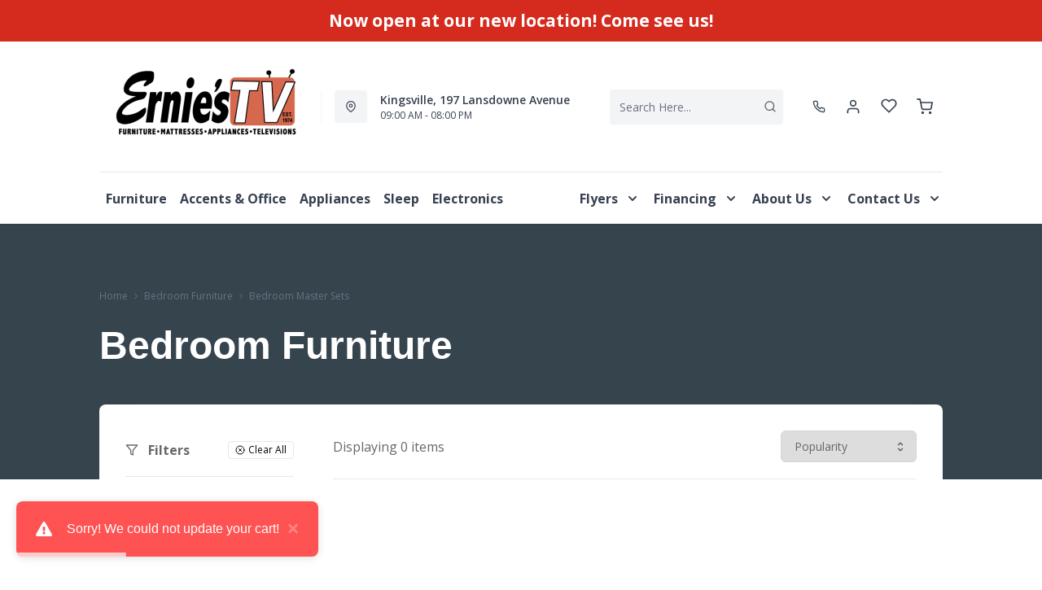

--- FILE ---
content_type: text/html; charset=utf-8
request_url: https://www.erniestv.ca/collections/bedroom-furniture/Bedroom-Master-Sets
body_size: 46346
content:
<!DOCTYPE html>
<html lang="en" style="opacity:0;transition: opacity 500ms linear;">
  <meta name="google-site-verification" content="LnP6-YzGMg-d0aPY3MJ2szpieGzw54_cgPPlQYq6aVE"/>
  <meta name="viewport" content="width=device-width, initial-scale=1.0, height=device-height, minimum-scale=1.0, user-scalable=0, viewport-fit=cover">
  <head>
    <link href="https://fonts.googleapis.com/css2?family=Open+Sans:wght@300;400;500;600;700;800&display=swap" rel="stylesheet"><script type="application/javascript">
      var temName = "collection"; //inititalize temName globally and remove other instances
      window.resourceBasePath = "//www.erniestv.ca/cdn/shop/t/7/assets/home.js?v=33530725176068280681756233397".split("home.js")[0]
    </script>
    <link rel="preconnect" href="https://cdn.shopify.com">
<link rel="preconnect" href="https://assets.dufresne.ca">
<link rel="preconnect" href="https://sr-tag.abtasty.com">
<link rel="preconnect" href="https://www.google-analytics.com">
<link rel="preconnect" href="https://s.acquire.io">
<link rel="preconnect" href="https://searchanise-ef84.kxcdn.com">
<link rel="preconnect" href="https://try.abtasty.com">
<link rel="preload" as="style" href="//www.erniestv.ca/cdn/shop/t/7/assets/collection.css?v=83893509888551200531756233393">
  <link rel="preload" as="script" href="//www.erniestv.ca/cdn/shop/t/7/assets/collection.js?v=149879882020946516121756233397" >
<script>
  window.YETT_BLACKLIST = [
    /easy-geo/,
    /swyment/,
    /analytics\.getshogun/,
    /messenger_commerce/,
    /pinimg\.com/,
    /justuno\.com/,
    /bat\.bing\.com/,
    /hotjar\.com/,
    /boomerang/,
    /tricorder/,
    /facebook/,
    /connect\.facebook\.net/,
    /assets\/admin/,
    /shop_events_listener/,
    /googletagmanager\.com/,
    /googletagmanager/,
    /gtm\.js/,
    /optimize\.js/,
    /browser-update\.org/,
    /tag\.rmp\.rakuten\.com/,
    /igodigital\.com/, // for salesforce
    /browser-update\.js/,
    /www\.gstatic\.com/,
    /static\.zotabox\.com/,
    /edge\.fullstory\.com/,
    /fullstory\.com/,
    /cdn\.shopify\.com\/shopifycloud\/shopify\/assets\/storefront/,
    
    /cdn\/shopifycloud\/boomerang/,
    /cdn\.shopify\.com\/s\/trekkie.*(js)$/,
    /cdn\/s\/trekkie\.storefront.*.min.js/,
    /d1liekpayvooaz\.cloudfront\.net/,
    /acquire\.io/,
    /sp\.analytics\.yahoo\.com/,
    /analytics\.tiktok\.com/,
    /cdn\.attn\.tv/,
    /s\.yimg\.com/, 
    /cdn\.jsdelivr\.net\/npm\/search-insights*/, 
    /content\.syndigo\.com/,
    /media\.flixcar\.com/,
    /media\.flixfacts\.com/,
    /aca\.506\.io/, 
    /wpm@*\/web-pixel-*\/sandbox\/worker\.modern\.js/,
    /ct\.pinterest\.com/, 
    /login-ds\.dotomi\.com/,
    /clarity\.ms/
  ]
</script>
<script src="//www.erniestv.ca/cdn/shop/t/7/assets/yett.min.js?v=104417259415931294491756233397"></script>





<script type="text/javascript">
  (function(){
    let ENABLE_HIDE = false;
    if(ENABLE_HIDE !== true) return

    let ENABLE_KEY = "tdg-key";

    const hideInit = function() {
        // Should we hide? If so, show overlay. If not, hide overlay.
        let hide = shouldHide()

        if(hide === true) {
            hideSite()
        } else {
            revealSite()
        }

        if(hide === true) {
            // Check if user should be able to access the site only if we are hiding
            handleAccess()
        }
    }

    const handleAccess = function() {
        let access = hasDebugParameter()

        if(access === true) {
            // Debug parameter found, set cookie and reload page
            setCookie()
            window.location.reload()
        }
    }

    const shouldHide = function() {
        // Hide if cookie doesn't exist
        let shouldHide = !cookieExists()

        return shouldHide
    }

    const setCookie = function() {
      var expiresMS = 24 * 60 * 60 * 1000 // 1 day
      var expiresDate = new Date()
      expiresDate.setTime(expiresDate.getTime() + expiresMS)
      document.cookie = `visible_${ENABLE_KEY}=true; expires=${expiresDate.toUTCString()}`
    }

    const cookieExists = function() {
      var hideSiteCookie = document.cookie.split('; ').find(c => c.startsWith(`visible_${ENABLE_KEY}`))

      return !!hideSiteCookie
    }

    const hideSite = function() {
        let overlay = document.querySelector('#site-hide');
        overlay.style.display = 'block';
    }

    const revealSite = function() {
        let overlay = document.querySelector('#site-hide');
        overlay.style.display = 'none';
    }

    const hasDebugParameter = function() {
        let params = new URLSearchParams(window.location.search)
        let debugParam = params.get('showsite') === 'true';

        return debugParam === true
    }

    hideInit()
  })();
</script>
<meta charset="utf-8"/>
    <meta http-equiv="X-UA-Compatible" content="IE=edge"/>
    <meta name="viewport" content="width=device-width, initial-scale=1.0, height=device-height, minimum-scale=1.0, user-scalable=0, viewport-fit=cover"/>
    <meta name="theme-color" content=""/>
    <meta http-equiv="Accept-CH" content="DPR, Width">
    <link rel="canonical" href="https://www.erniestv.ca/collections/bedroom-furniture/bedroom-master-sets" />
    <title>
      Bedroom Furniture&ndash; Tagged &quot;Bedroom-Master Sets&quot;&nbsp;&#124; Ernie&#39;s TV</title>
    <meta name="description" content="Ernie’s has been a community staple for over 45 years. We have been family run since 1974, selling at first Televisions and Appliances and expanding to Furniture in 1985. 
We offer competitive pricing with free local delivery and setup, free removal of your old items, and local service. Come visit our store."><link rel="shortcut icon" href="https://res.cloudinary.com/drsg/image/upload/w_32,h_32,c_fill,f_auto,q_auto,dpr_auto,fl_progressive//Kiosk/Ico/E-ICON_o0dyzb.png" type="image/png"/>
    <style id="root-recliner-styles">
  :root{
    --color-gray-50: #F9FAFB;
    --color-gray-100: #F3F4F6;
    --color-gray-200: #E5E7EB;
    --color-gray-300: #D1D5DB;
    --color-gray-400: #9CA3AF;
    --color-gray-500: #6B7280;
    --color-gray-600: #4B5563;
    --color-gray-700: #374151;
    --color-gray-800: #1F2937;
    --color-gray-900: #111827;
    --color-yellow-100: #FEF9C3;
    --color-yellow-200: #FEF08A;
    --color-yellow-300: #FDE047;
    --color-yellow-400: #FACC15;
    --color-yellow-500: #EAB308;
    --color-orange-100: #FFEDD5;
    --color-orange-200: #FED7AA;
    --color-orange-300: #FDBA74;
    --color-orange-400: #FB923C;
    --color-orange-500: #F97316;
    --color-red-100: #FEE2E2;
    --color-red-200: #FECACA;
    --color-red-300: #FCA5A5;
    --color-red-400: #F87171;
    --color-red-500: #EF4444;
    --color-red-700: #DF1717;
    --color-green-100: #D1FAE5;
    --color-green-200: #A7F3D0;
    --color-green-300: #6EE7B7;
    --color-green-400: #34D399;
    --color-green-500: #10B981;
    --color-indigo-100: #E0E7FF;
    --color-indigo-200: #C7D2FE;
    --color-indigo-300: #A5B4FC;
    --color-indigo-400: #818CF8;
    --color-indigo-500: #6366F1;
    --color-on-sale: #ed1b24;
    --color-brand-50: #d5684d;
    --color-brand-100: #d5684d;
    --color-brand-300: #d5684d;
    --color-brand-500: #d5684d;
    --color-brand-700: #d5684d;
    --color-brand-800: #d5684d;
    --color-brand-900: #d5684d;
    --color-link: #050505;
    --color-link-hover: #d5684d;
    --color-text: #656a67;
    --color-headings: #d5684d;
    --font-body:  Quicksand,sans-serif; 
    --font-heading:  Nunito,sans-serif; 
  }
  @font-face {font-family: "element-icons"; src: url("//www.erniestv.ca/cdn/shop/t/7/assets/element-icons.woff?v=169404310336129790121756233393") format("woff"), url("//www.erniestv.ca/cdn/shop/t/7/assets/element-icons.ttf?v=84375329467733851761756233393") format("truetype"); font-weight: normal; font-display: "auto"; font-style: normal;}

   
  body{
    background-color:#ffffff;
  font-family: "Open Sans", sans-serif!important;
  }
  #main-wrapper{
    background-color:#ffffff;
  }
  .show-after-load{
    opacity:0 !important;
    visibility: hidden !important;
  }
  html.css-loaded .show-after-load{
    opacity:1 !important;
    visibility: visible !important;
  }
</style>
<link rel="preload" as="style" href="//www.erniestv.ca/cdn/shop/t/7/assets/collection.css?v=83893509888551200531756233393" id="rec-stylesheet">
  <noscript><link rel="stylesheet" href="//www.erniestv.ca/cdn/shop/t/7/assets/collection.css?v=83893509888551200531756233393"></noscript>
<script>
const recStylesheet = document.querySelector('#rec-stylesheet');
recStylesheet.onload = function(e) {
  this.rel='stylesheet'
  document.documentElement.classList.add('css-loaded')
  setTimeout(function(){document.documentElement.style.opacity = 1;},1400)
  this.onload=null; // some browser fire this multiple times!
}
</script>
<style id="custom_css">@media (max-width: 768px){.container {  padding-right: 1rem;  padding-left: 1rem}}@media (min-width: 768px){    body .header__logo {        max-width: 300px;   }}@media (min-width: 992px){     .header-v2 {       height: 160px !important;    }    .catalog-menu::before {        top: 160px !important;    }.navigation-bar .container .menu_item {display: flex;    align-items: center;}}.footer-top {    border-bottom-width: 0px !important;}/*Added margin top for product detail page start */.template-product #shopify-section-footer {margin-top: 1rem;}/*Added margin top for product detail page start *//* Start - Tooltip */[data-title] {  position: relative;  text-transform: capitalize;}[data-title]:hover::before {  content: attr(data-title);  position: absolute;  bottom: -26px;  display: inline-block;  padding: 3px 6px;  border-radius: 2px;  background: #FFF;  color: #000;  font-size: 12px;  white-space: nowrap;  border:1px solid;  z-index:99;}/* End - Tooltip *//*Added margin top for product detail page start */ .template-product #shopify-section-footer {     margin-top: 1rem;}/*Added margin top for product detail page end */ .footer-links .footer-top__col-title b {     font-size: 14px;     font-weight: 600;} .products-list__item > div {    height: 100%;}.pdp__gallery .swiper-gallery .swiper-slide.swiper-slide-active {    opacity: 1;}.account-page #nav #myAccount,.account-page #nav #myWishlist,.account-page #nav #chatnow,.account-page div[data-section="account"],.account-page div[data-section="whishlist"],.account-page div[data-section="chatnow"] {  display: none;}#powrIframeLoader, html[lang="fr"] .hidden-fr, html[lang="en"] .hidden-en {  display: none;}.pdp__price_zero_fallback{display:none;}.pdp .tabactive {    border-bottom: 3px solid var(--color-headings) !important;    color: var(--color-headings) !important;}.financing-details-items.prod-card-financing {display: none;}</style>
<script type="application/ld+json">
  {
    "@context": "https://schema.org",
    "@type": "Organization",
    "name": "Ernie\u0026#39;s TV",
    "url": "https:\/\/www.erniestv.ca",
    "description": "Ernie’s has been a community staple for over 45 years. We have been family run since 1974, selling at first Televisions and Appliances and expanding to Furniture in 1985. \nWe offer competitive pricing with free local delivery and setup, free removal of your old items, and local service. Come visit our store.",
    "logo": "",
    "image": "",
    "sameAs": [
      "",
      "",
      "",
      "",
      "",
      "",
      "",
      ""
    ],
    "address": {
        "@type": "PostalAddress",
        "streetAddress": "197 Lansdowne Avenue",
        "addressLocality": "Kingsville",
        "addressRegion": "Ontario",
        "postalCode": "N9Y 1S6",
        "addressCountry": "Canada"
    },
    "telephone": "519-733-5262"
  }
  </script><script>window.performance && window.performance.mark && window.performance.mark('shopify.content_for_header.start');</script><meta id="shopify-digital-wallet" name="shopify-digital-wallet" content="/87624417591/digital_wallets/dialog">
<meta name="shopify-checkout-api-token" content="04cb820722df3be56a3a9087eeb94de8">
<link rel="alternate" type="application/atom+xml" title="Feed" href="/collections/bedroom-furniture/Bedroom-Master-Sets.atom" />
<link rel="alternate" type="application/json+oembed" href="https://www.erniestv.ca/collections/bedroom-furniture/bedroom-master-sets.oembed">
<script async="async" src="/checkouts/internal/preloads.js?locale=en-CA"></script>
<link rel="preconnect" href="https://shop.app" crossorigin="anonymous">
<script async="async" src="https://shop.app/checkouts/internal/preloads.js?locale=en-CA&shop_id=87624417591" crossorigin="anonymous"></script>
<script id="apple-pay-shop-capabilities" type="application/json">{"shopId":87624417591,"countryCode":"CA","currencyCode":"CAD","merchantCapabilities":["supports3DS"],"merchantId":"gid:\/\/shopify\/Shop\/87624417591","merchantName":"Ernie's TV","requiredBillingContactFields":["postalAddress","email","phone"],"requiredShippingContactFields":["postalAddress","email","phone"],"shippingType":"shipping","supportedNetworks":["visa","masterCard","interac"],"total":{"type":"pending","label":"Ernie's TV","amount":"1.00"},"shopifyPaymentsEnabled":true,"supportsSubscriptions":true}</script>
<script id="shopify-features" type="application/json">{"accessToken":"04cb820722df3be56a3a9087eeb94de8","betas":["rich-media-storefront-analytics"],"domain":"www.erniestv.ca","predictiveSearch":true,"shopId":87624417591,"locale":"en"}</script>
<script>var Shopify = Shopify || {};
Shopify.shop = "drsg280.myshopify.com";
Shopify.locale = "en";
Shopify.currency = {"active":"CAD","rate":"1.0"};
Shopify.country = "CA";
Shopify.theme = {"name":"Recliner--2025-08-26T18:36:12.692Z","id":180496302391,"schema_name":"Recliner","schema_version":"15.25.2","theme_store_id":null,"role":"main"};
Shopify.theme.handle = "null";
Shopify.theme.style = {"id":null,"handle":null};
Shopify.cdnHost = "www.erniestv.ca/cdn";
Shopify.routes = Shopify.routes || {};
Shopify.routes.root = "/";</script>
<script type="module">!function(o){(o.Shopify=o.Shopify||{}).modules=!0}(window);</script>
<script>!function(o){function n(){var o=[];function n(){o.push(Array.prototype.slice.apply(arguments))}return n.q=o,n}var t=o.Shopify=o.Shopify||{};t.loadFeatures=n(),t.autoloadFeatures=n()}(window);</script>
<script>
  window.ShopifyPay = window.ShopifyPay || {};
  window.ShopifyPay.apiHost = "shop.app\/pay";
  window.ShopifyPay.redirectState = null;
</script>
<script id="shop-js-analytics" type="application/json">{"pageType":"collection"}</script>
<script defer="defer" async type="module" src="//www.erniestv.ca/cdn/shopifycloud/shop-js/modules/v2/client.init-shop-cart-sync_BdyHc3Nr.en.esm.js"></script>
<script defer="defer" async type="module" src="//www.erniestv.ca/cdn/shopifycloud/shop-js/modules/v2/chunk.common_Daul8nwZ.esm.js"></script>
<script type="module">
  await import("//www.erniestv.ca/cdn/shopifycloud/shop-js/modules/v2/client.init-shop-cart-sync_BdyHc3Nr.en.esm.js");
await import("//www.erniestv.ca/cdn/shopifycloud/shop-js/modules/v2/chunk.common_Daul8nwZ.esm.js");

  window.Shopify.SignInWithShop?.initShopCartSync?.({"fedCMEnabled":true,"windoidEnabled":true});

</script>
<script>
  window.Shopify = window.Shopify || {};
  if (!window.Shopify.featureAssets) window.Shopify.featureAssets = {};
  window.Shopify.featureAssets['shop-js'] = {"shop-cart-sync":["modules/v2/client.shop-cart-sync_QYOiDySF.en.esm.js","modules/v2/chunk.common_Daul8nwZ.esm.js"],"init-fed-cm":["modules/v2/client.init-fed-cm_DchLp9rc.en.esm.js","modules/v2/chunk.common_Daul8nwZ.esm.js"],"shop-button":["modules/v2/client.shop-button_OV7bAJc5.en.esm.js","modules/v2/chunk.common_Daul8nwZ.esm.js"],"init-windoid":["modules/v2/client.init-windoid_DwxFKQ8e.en.esm.js","modules/v2/chunk.common_Daul8nwZ.esm.js"],"shop-cash-offers":["modules/v2/client.shop-cash-offers_DWtL6Bq3.en.esm.js","modules/v2/chunk.common_Daul8nwZ.esm.js","modules/v2/chunk.modal_CQq8HTM6.esm.js"],"shop-toast-manager":["modules/v2/client.shop-toast-manager_CX9r1SjA.en.esm.js","modules/v2/chunk.common_Daul8nwZ.esm.js"],"init-shop-email-lookup-coordinator":["modules/v2/client.init-shop-email-lookup-coordinator_UhKnw74l.en.esm.js","modules/v2/chunk.common_Daul8nwZ.esm.js"],"pay-button":["modules/v2/client.pay-button_DzxNnLDY.en.esm.js","modules/v2/chunk.common_Daul8nwZ.esm.js"],"avatar":["modules/v2/client.avatar_BTnouDA3.en.esm.js"],"init-shop-cart-sync":["modules/v2/client.init-shop-cart-sync_BdyHc3Nr.en.esm.js","modules/v2/chunk.common_Daul8nwZ.esm.js"],"shop-login-button":["modules/v2/client.shop-login-button_D8B466_1.en.esm.js","modules/v2/chunk.common_Daul8nwZ.esm.js","modules/v2/chunk.modal_CQq8HTM6.esm.js"],"init-customer-accounts-sign-up":["modules/v2/client.init-customer-accounts-sign-up_C8fpPm4i.en.esm.js","modules/v2/client.shop-login-button_D8B466_1.en.esm.js","modules/v2/chunk.common_Daul8nwZ.esm.js","modules/v2/chunk.modal_CQq8HTM6.esm.js"],"init-shop-for-new-customer-accounts":["modules/v2/client.init-shop-for-new-customer-accounts_CVTO0Ztu.en.esm.js","modules/v2/client.shop-login-button_D8B466_1.en.esm.js","modules/v2/chunk.common_Daul8nwZ.esm.js","modules/v2/chunk.modal_CQq8HTM6.esm.js"],"init-customer-accounts":["modules/v2/client.init-customer-accounts_dRgKMfrE.en.esm.js","modules/v2/client.shop-login-button_D8B466_1.en.esm.js","modules/v2/chunk.common_Daul8nwZ.esm.js","modules/v2/chunk.modal_CQq8HTM6.esm.js"],"shop-follow-button":["modules/v2/client.shop-follow-button_CkZpjEct.en.esm.js","modules/v2/chunk.common_Daul8nwZ.esm.js","modules/v2/chunk.modal_CQq8HTM6.esm.js"],"lead-capture":["modules/v2/client.lead-capture_BntHBhfp.en.esm.js","modules/v2/chunk.common_Daul8nwZ.esm.js","modules/v2/chunk.modal_CQq8HTM6.esm.js"],"checkout-modal":["modules/v2/client.checkout-modal_CfxcYbTm.en.esm.js","modules/v2/chunk.common_Daul8nwZ.esm.js","modules/v2/chunk.modal_CQq8HTM6.esm.js"],"shop-login":["modules/v2/client.shop-login_Da4GZ2H6.en.esm.js","modules/v2/chunk.common_Daul8nwZ.esm.js","modules/v2/chunk.modal_CQq8HTM6.esm.js"],"payment-terms":["modules/v2/client.payment-terms_MV4M3zvL.en.esm.js","modules/v2/chunk.common_Daul8nwZ.esm.js","modules/v2/chunk.modal_CQq8HTM6.esm.js"]};
</script>
<script>(function() {
  var isLoaded = false;
  function asyncLoad() {
    if (isLoaded) return;
    isLoaded = true;
    var urls = ["https:\/\/plan-app-ui.fairstone.ca\/merchants\/drsg280\/fairstone-script-18i6z0ubmbjue41v.js?shop=drsg280.myshopify.com","https:\/\/searchanise-ef84.kxcdn.com\/widgets\/shopify\/init.js?a=8U5x3b0C9C\u0026shop=drsg280.myshopify.com"];
    for (var i = 0; i < urls.length; i++) {
      var s = document.createElement('script');
      s.type = 'text/javascript';
      s.async = true;
      s.src = urls[i];
      var x = document.getElementsByTagName('script')[0];
      x.parentNode.insertBefore(s, x);
    }
  };
  if(window.attachEvent) {
    window.attachEvent('onload', asyncLoad);
  } else {
    window.addEventListener('load', asyncLoad, false);
  }
})();</script>
<script id="__st">var __st={"a":87624417591,"offset":-18000,"reqid":"bd4ee7d6-2c1e-49a3-a436-25d83a472a73-1768947118","pageurl":"www.erniestv.ca\/collections\/bedroom-furniture\/Bedroom-Master-Sets","u":"fdb0d0525a8f","p":"collection","rtyp":"collection","rid":481978286391};</script>
<script>window.ShopifyPaypalV4VisibilityTracking = true;</script>
<script id="captcha-bootstrap">!function(){'use strict';const t='contact',e='account',n='new_comment',o=[[t,t],['blogs',n],['comments',n],[t,'customer']],c=[[e,'customer_login'],[e,'guest_login'],[e,'recover_customer_password'],[e,'create_customer']],r=t=>t.map((([t,e])=>`form[action*='/${t}']:not([data-nocaptcha='true']) input[name='form_type'][value='${e}']`)).join(','),a=t=>()=>t?[...document.querySelectorAll(t)].map((t=>t.form)):[];function s(){const t=[...o],e=r(t);return a(e)}const i='password',u='form_key',d=['recaptcha-v3-token','g-recaptcha-response','h-captcha-response',i],f=()=>{try{return window.sessionStorage}catch{return}},m='__shopify_v',_=t=>t.elements[u];function p(t,e,n=!1){try{const o=window.sessionStorage,c=JSON.parse(o.getItem(e)),{data:r}=function(t){const{data:e,action:n}=t;return t[m]||n?{data:e,action:n}:{data:t,action:n}}(c);for(const[e,n]of Object.entries(r))t.elements[e]&&(t.elements[e].value=n);n&&o.removeItem(e)}catch(o){console.error('form repopulation failed',{error:o})}}const l='form_type',E='cptcha';function T(t){t.dataset[E]=!0}const w=window,h=w.document,L='Shopify',v='ce_forms',y='captcha';let A=!1;((t,e)=>{const n=(g='f06e6c50-85a8-45c8-87d0-21a2b65856fe',I='https://cdn.shopify.com/shopifycloud/storefront-forms-hcaptcha/ce_storefront_forms_captcha_hcaptcha.v1.5.2.iife.js',D={infoText:'Protected by hCaptcha',privacyText:'Privacy',termsText:'Terms'},(t,e,n)=>{const o=w[L][v],c=o.bindForm;if(c)return c(t,g,e,D).then(n);var r;o.q.push([[t,g,e,D],n]),r=I,A||(h.body.append(Object.assign(h.createElement('script'),{id:'captcha-provider',async:!0,src:r})),A=!0)});var g,I,D;w[L]=w[L]||{},w[L][v]=w[L][v]||{},w[L][v].q=[],w[L][y]=w[L][y]||{},w[L][y].protect=function(t,e){n(t,void 0,e),T(t)},Object.freeze(w[L][y]),function(t,e,n,w,h,L){const[v,y,A,g]=function(t,e,n){const i=e?o:[],u=t?c:[],d=[...i,...u],f=r(d),m=r(i),_=r(d.filter((([t,e])=>n.includes(e))));return[a(f),a(m),a(_),s()]}(w,h,L),I=t=>{const e=t.target;return e instanceof HTMLFormElement?e:e&&e.form},D=t=>v().includes(t);t.addEventListener('submit',(t=>{const e=I(t);if(!e)return;const n=D(e)&&!e.dataset.hcaptchaBound&&!e.dataset.recaptchaBound,o=_(e),c=g().includes(e)&&(!o||!o.value);(n||c)&&t.preventDefault(),c&&!n&&(function(t){try{if(!f())return;!function(t){const e=f();if(!e)return;const n=_(t);if(!n)return;const o=n.value;o&&e.removeItem(o)}(t);const e=Array.from(Array(32),(()=>Math.random().toString(36)[2])).join('');!function(t,e){_(t)||t.append(Object.assign(document.createElement('input'),{type:'hidden',name:u})),t.elements[u].value=e}(t,e),function(t,e){const n=f();if(!n)return;const o=[...t.querySelectorAll(`input[type='${i}']`)].map((({name:t})=>t)),c=[...d,...o],r={};for(const[a,s]of new FormData(t).entries())c.includes(a)||(r[a]=s);n.setItem(e,JSON.stringify({[m]:1,action:t.action,data:r}))}(t,e)}catch(e){console.error('failed to persist form',e)}}(e),e.submit())}));const S=(t,e)=>{t&&!t.dataset[E]&&(n(t,e.some((e=>e===t))),T(t))};for(const o of['focusin','change'])t.addEventListener(o,(t=>{const e=I(t);D(e)&&S(e,y())}));const B=e.get('form_key'),M=e.get(l),P=B&&M;t.addEventListener('DOMContentLoaded',(()=>{const t=y();if(P)for(const e of t)e.elements[l].value===M&&p(e,B);[...new Set([...A(),...v().filter((t=>'true'===t.dataset.shopifyCaptcha))])].forEach((e=>S(e,t)))}))}(h,new URLSearchParams(w.location.search),n,t,e,['guest_login'])})(!0,!0)}();</script>
<script integrity="sha256-4kQ18oKyAcykRKYeNunJcIwy7WH5gtpwJnB7kiuLZ1E=" data-source-attribution="shopify.loadfeatures" defer="defer" src="//www.erniestv.ca/cdn/shopifycloud/storefront/assets/storefront/load_feature-a0a9edcb.js" crossorigin="anonymous"></script>
<script crossorigin="anonymous" defer="defer" src="//www.erniestv.ca/cdn/shopifycloud/storefront/assets/shopify_pay/storefront-65b4c6d7.js?v=20250812"></script>
<script data-source-attribution="shopify.dynamic_checkout.dynamic.init">var Shopify=Shopify||{};Shopify.PaymentButton=Shopify.PaymentButton||{isStorefrontPortableWallets:!0,init:function(){window.Shopify.PaymentButton.init=function(){};var t=document.createElement("script");t.src="https://www.erniestv.ca/cdn/shopifycloud/portable-wallets/latest/portable-wallets.en.js",t.type="module",document.head.appendChild(t)}};
</script>
<script data-source-attribution="shopify.dynamic_checkout.buyer_consent">
  function portableWalletsHideBuyerConsent(e){var t=document.getElementById("shopify-buyer-consent"),n=document.getElementById("shopify-subscription-policy-button");t&&n&&(t.classList.add("hidden"),t.setAttribute("aria-hidden","true"),n.removeEventListener("click",e))}function portableWalletsShowBuyerConsent(e){var t=document.getElementById("shopify-buyer-consent"),n=document.getElementById("shopify-subscription-policy-button");t&&n&&(t.classList.remove("hidden"),t.removeAttribute("aria-hidden"),n.addEventListener("click",e))}window.Shopify?.PaymentButton&&(window.Shopify.PaymentButton.hideBuyerConsent=portableWalletsHideBuyerConsent,window.Shopify.PaymentButton.showBuyerConsent=portableWalletsShowBuyerConsent);
</script>
<script data-source-attribution="shopify.dynamic_checkout.cart.bootstrap">document.addEventListener("DOMContentLoaded",(function(){function t(){return document.querySelector("shopify-accelerated-checkout-cart, shopify-accelerated-checkout")}if(t())Shopify.PaymentButton.init();else{new MutationObserver((function(e,n){t()&&(Shopify.PaymentButton.init(),n.disconnect())})).observe(document.body,{childList:!0,subtree:!0})}}));
</script>
<link id="shopify-accelerated-checkout-styles" rel="stylesheet" media="screen" href="https://www.erniestv.ca/cdn/shopifycloud/portable-wallets/latest/accelerated-checkout-backwards-compat.css" crossorigin="anonymous">
<style id="shopify-accelerated-checkout-cart">
        #shopify-buyer-consent {
  margin-top: 1em;
  display: inline-block;
  width: 100%;
}

#shopify-buyer-consent.hidden {
  display: none;
}

#shopify-subscription-policy-button {
  background: none;
  border: none;
  padding: 0;
  text-decoration: underline;
  font-size: inherit;
  cursor: pointer;
}

#shopify-subscription-policy-button::before {
  box-shadow: none;
}

      </style>

<script>window.performance && window.performance.mark && window.performance.mark('shopify.content_for_header.end');</script>
    <meta property="og:site_name" content="Ernie&#39;s TV">
<meta property="og:url" content="https://www.erniestv.ca/collections/bedroom-furniture/bedroom-master-sets">
<meta property="og:title" content="Bedroom Furniture">
<meta property="og:type" content="product.group">
<meta property="og:description" content="Ernie’s has been a community staple for over 45 years. We have been family run since 1974, selling at first Televisions and Appliances and expanding to Furniture in 1985. 
We offer competitive pricing with free local delivery and setup, free removal of your old items, and local service. Come visit our store."><meta property="og:image" content="">
    <meta property="og:image:secure_url" content="">
    
    <meta property="og:image:alt" content="">
<meta name="twitter:site" content="@">
<meta name="twitter:card" content="summary_large_image">
<meta name="twitter:title" content="Bedroom Furniture">
<meta name="twitter:description" content="Ernie’s has been a community staple for over 45 years. We have been family run since 1974, selling at first Televisions and Appliances and expanding to Furniture in 1985. 
We offer competitive pricing with free local delivery and setup, free removal of your old items, and local service. Come visit our store.">
<script>
  var rock_messages = {"en":{"products": { "product": {"inventory_tracking_in_stock":"%{qty} in stock", "inventory_tracking_threshold_message":"Reservable" },"atp" : {"ships_by":"Ships by", "ships_as_soon_as":"Ships as soon as"} },"header":{"cart":{"top":"My","bottom":"Cart"},"account":{"top":"My","bottom":"Account","loggedInTop":"My Account"},"wishlist":{"top":"My","bottom":"Wishlist"},"search":{"placeholder":"Search Here..."}},"slideIns":{"account":{"greeting":"Hi {customer}!","heading":"Sign in to your account!"},"wishlist":{"heading":"My Wishlist ({num})","instructions":"Click on the {icon} icons to collect products here!"},"cart":{"heading":"My Cart ({num})","subtotalLabel":"Subtotal:","checkoutBtn":"Checkout"}},"cart":{"heading":"my cart","products":{"removeBtn":"Remove","addToWishlistBtn":"Add to wishlist","removeFromWishlistBtn":"Added to wishlist","originalPriceLabel":"Original Price","salePriceLabel":"Sale Price","discountedPriceLabel":"Discounted Price","quantityPickerLabel":"Quantity","quantityValue":"x {num}","totalLabel":"Total","totalSavedLabel":"{num} saved!","discountValue":"Discount: {num}"},"orderSummaryLabel":"Order Summary","originalPriceLabel":"Original Price","youSaveLabel":"You save","tax":{"gst":{"label":"Est. GST","value":"Calculated at checkout"},"pst":{"label":"Est. PST","value":"Calculated at checkout"}},"shippingOrPickup":{"label":"Shipping \/ Pickup","value":"Select at checkout"},"total":{"label":"Total","subscript":"before tax"},"continueToCheckoutBtn":"Continue to Checkout","continueWithCardBtn":"Proceed to checkout","continueWithFinancingBtn":"Checkout With Financing", "selectFinancingOption":"Select a Finance Option","whatsIncluded":"What\u0026#39;s Included", "pdpRegionNotAvailableMsg":"Sorry, this product is not available in this region", "cartRegionNotAvailableMsg":"Sorry, this product is not available in your area. To proceed you may either change your postal code or remove this product from your cart.","cartDrsgApplianceNotAvailableMsg":"Financing is not available for this product.", "miniCart":{"protect":"Protect {protect} items above", "protectOneQTY":"Protects the above item", "protection":"protection", "protectionPlanUpdated":"Protection plan updated: Add this protection plan to protect the items above.", "pppModalCTA_Add":"Add {yrs} {yearLabel} Protection for", "pppModalCTA_Or":"or ${monthlyPayment}\/mo.", "yearLabel":"Year | Yrs", "noThanks":"No, thanks"}}, "isPPPErrorStr": {"errorMessage":"This protection plan is currently unavailable in your region. Please remove it to continue to checkout."},"storeLocator":{"heading":"You closest store based on","updateBtn":"Update","updateBtnLong":"Update Postal Code","updateOr":"or","today":"Today:","getDirectionsBtn":"Get Directions","allLocationsBtn":"All Locations","shippingOptionsBtn":"Shipping Options","qcMessageFrench":"Les prix et la livraison ne sont pas disponibles pour cette région.","qcMessageEnglish":"Pricing and shipping are unavailable for this region."},"shippingNotification":{"spendToGetFreeShippingMessage":"Spend {spend} more to get free shipping!"},"forms":{"newsletter":{"email_placeholder":"Email address","error":"Error"},"login":{"emailAddressLabel":"Email Address","passwordLabel":"Password","forgotPasswordBtn":"Forgot password?","signInBtn":"Sign In","newCustomerLabel":"New Customer?","createAccountBtn":"Create Account"}},"pdp":{"brandLabel":"By","skuLabel":"SKU:","vendorModelNumberLabel":"VMN:","addToWishlistBtn":"Add to wishlist","removeFromWishlistBtn":"Added to wishlist","addToCartBtn":"Add to cart", "stickyaddToCartBtn":"Add to cart", "closestStore":"Your closest store:","financingTab":{"title":"Financing Options","learnMore":{"prefix":"** Learn More about {0}","suffix":"Financing"},"monthsLabel":"{num} months **"},"infoTab":{"title":"Product Information","overviewLabel":"Overview","detailsLabel":"Product Details","featuresLabel":"Features","specificationsLabel":"Specifications","dimensions":{"label":"Dimensions","width":"W:","depth":"D:","height":"H:"},"weightLabel":"Weight","assemblyInstructions":{"label":"Assembly Instructions","btn":"Download Assembly Instructions"},"additionalDimensionsLabel":"Additional Dimensions"},"itemsIncludedTab":{"title":"Items Included","quantityLabel":"Quantity:","dimensions":{"label":"Dimentions:","width":"W:","depth":"D:","height":"H:"},"vendorModelNoLabel":"VMN:"},"reviewsTab":{"title":"Customer Reviews"},"seriesTab":{"title":"Also in this Series"}, "discountLables":{"save":"Save", "saveupto":"Save up to", "percentOff":"%"}},"financing":{"label":"As low as","value":"{cost} per month ({num} Months)","noPaymentForXMonth":"No Payments Same As Cash for {num} Months", "financingAvailable":"Financing Available", "financingCreditAvailable":"credit available with Fairstone","financingCreditAvailableCheckout":"Credit available with Fairstone during checkout,","financingLearnMore":"Learn More About Financing","efNoPaymentForXMonth":"Pay now or don\u0026#39;t pay for {num} mos.", "equalMonthPayment":"equal monthly payments","airPercentage":"at {air}% AIR","noInterest":"no interest", "deferredPayment":"Deferred payments", "months":"months", "chatNow":"Chat now", "financingPlans":"Financing Plans", "financingCalculator":"Financing Calculator", "financeWant":"1. How much do you want to finance?", "reviewMontlyPayment":"2. Review equal monthly payment options.*", "totalFinancingAmount":"Total financing amount", "approvedCredit":"*On approved credit. Plus applicable fees and taxes.", "monthSign":"\/mo.","efInfoWindowDetailLink":"Learn More","efInfoWindowMsg":"On approved credit. Plus applicable fees and taxes.","label_prefix":"Or pay","financingCalulatorLink":"Financing calculator","efOrderSummartDetailLink":"See how","efMonthDetails":"{months} mos.","apply":"Apply","terms":"Terms","affirmText":"Or prequalify with {logo}","affirmCta":"Learn more","remaining":"remaining","lessThanHour":"Less than an hour remaining","saleEnds":"Sale ends"},"breadcrumbs":{"home":"Home"},"store":{"storeHoursLabel":"Store Hours","openTodayLabel":"Open today","storeAddressLabel":"Store Address","storePhoneLabel":"Store Phone","storeGuestCareCenterPhoneLabel":"Guest Care Center Phone","supportLabel":"Support","bookAppointmentLabel":"Book an appointment","storePageNotFoundError":"Store Page not found!", "otherStoreLocations": "Other Locations"},"menu":{"backBtn":"Back","browseAllBtn":"Browse all","shopAllBtn":"Shop all"},"collection":{"sortByLabel":"Sort by:","showInStockLabel":"Only Available:","displayingTotalLabel":"Displaying {num} out of {total} items","displayingNumLabel":"Displaying {num} items","noMoreItems":"No more items","noResultsFound":"No Results Found","readMoreBtn":"read more","readLessBtn":"read less","filter":{"heading":"Filters","showLess":"Show less","showMore":"Show more","clearAll":"Clear All","searchFor":"Search for"},"infinite":{"label":{"known":"There are {num} more products to see","unknown":"There are more products to see"},"button":"LOAD MORE"},"headerV2":{"subcollectionSelectorLabel":"show me","subcollectionSelectorDefaultValue":"everything"}},"promos":{"bundles":{"heading":"Limited time offer","openSectionBtn":"View Savings","closeSectionBtn":"Close","orLabel":"or","offerLabel":"Offer:","buyThisLabel":"Buy this:","getThisLabel":"Select your discount: {num} items","totalPriceLabel":"Total price","addItemsToCartBtn":"Add 2 items to cart"},"bar":{"viewMoreBtn":"View More Deals","viewMoreBtnSecondary":"from this category"}},"addressBook":{"addressBook":"Address Book","addAddress":"Add Address","Address1":"Address 1","Address2":"Address 2","City":"City","Province":"Province","Country":"Country","PostalCode":"Postal Code"},"general":{"currentItem":"Current Item","myAccount":"My Account","myOrders":"My Orders","logOut":"Log out","cancel":"Cancel","FirstName":"First Name","LastName":"Last Name","PleaseInput":"Please Input","Save":"Save","Delete":"Delete","Edit":"Edit","Default":"Default","SetDefault":"Set Default"},"cartOrderSummaryMessages": {"messagePromo" : "*If you have a promo code you may apply it at checkout.","ef_messagePromoMobile" : "Translation missing: en.rock_messages.cartOrderSummaryMessages.ef_messagePromoMobile","messageShippingOrPickup" : "Select your shipping or pick up option in the checkout","atpMessage" : "Receive your items as early as {atp} ","financeMessage" : "Learn More About Financing","ef_financeMessage":"Explore other financing options"},"productCard":{"quickView":"Quick View"},"algolia":{"loadMore":"Load More","currentlyViewing":"Viewing {start} - {end} of {total} products","queryResults":"{total} Search results for “{query}”","queryResultsPLP":"Displaying {total} Results","filters":"Filters","todayDeal":"Today\u0026#39;s deals","fastDeliveryTO":"Fast Delivery to","mobileFilters":"Filter \u0026amp; Sort","filter":"Filter","sort":"Sort:","viewXProducts":"View {total} products","sortByLabel":"Sort by:","clearAll":"Clear All","noSearchResult":"Sorry, we currently don\u0026#39;t have any products that match your preferences.","tryTheFollowing":"Try the following:","noSearchResultLi-1":"Shop by category.","noSearchResultLi-2":"Disable fast delivery option or today’s deals.","noSearchResultLi-3":"Verify your postal code."},"algoliaAutoComplete": {"trendingSearch" : "Trending searches","mostPopular" : "Most popular","mostPopularSearchTerm" : "Most popular results for {searchTerm}","suggestions" : "Suggestions","viewAll" : "View all","clearAll" : "Clear all","recentSearches" : "Recent searches","noSearchResult" : "Sorry, we didn\u0026#39;t find any matches for {searchTerm} ","tryTheFollowing" : "Try the following:","noSearchResultLi-1" : "Double check your spelling","noSearchResultLi-2" : "Shop by category"},"rta": {"tabLabel" : "Assembly documents","tabDetailHeading" : "Assembly instructions","downloadAll" : "Download all","vmn" : "VMN","documentLabel" : "Assembly document", "customerRequiredAssembly":"Customer assembly required", "seeDetails":"See details ", "assemblyRequired":"Assembly required", "anyQuestions":"Any questions?", "downloadDocument":"Download #{item}", "viewDocument":"View #{item}", "chatNow":"Chat now"},"blogs": {"byAuthor" : "by {author}","loadMore" : "Load more","paginationDetail" : "Viewing {start} - {end} of {total} articles","sort" : "Sort","sortByLabel" : "Sort By","noSearchResult" : "Sorry, we didn’t find any matches for “{searchTerm}”.","tryTheFollowing" : "Try the following:","noSearchResultLi-1" : "Double-check your spelling.","noSearchResultLi-2" : "Use more general keywords (e.g., \u0026quot;sofa\u0026quot; instead of \u0026quot;blue velvet sofa\u0026quot;).","noSearchResultLi-3" : "Browse our popular categories below for fresh ideas.","checkoutBlog" : "Check out our latest blog posts","searchIn" : "Search in {pageTitle}","sortNewest" : "Newest","sortOldest" : "Oldest","sortAtoZ" : "A-Z","sortZtoA" : "Z-A","tags" : "Tags"}}}
// prettier-ignore
  var tdg = {
    shop: {
      id: 87624417591,
      name: "Ernie\u0026#39;s TV",
      base_url: "https:\/\/www.erniestv.ca",
      settings: {"preload_tags":"","admin_customer_tag":"TDGAdmin","remove_strings_characters":"","page_templates":"","bread_enable_pdp":true,"bread_enable_collection":true,"bread_enable_my_account":true,"bread_enable_blog":true,"cypress_setting":"","cart_type":"basic","cart_delivery_prepend_title":"Free Pick Up","cart_delivery_prepend_handle":"Better Shipping App-BetterShipping-Free%20Pick%20Up-0.00","cart_delivery_prepend_price":"0","cart_sfl":false,"cart_sfl_api":"https:\/\/4gyo0dk62l.execute-api.ca-central-1.amazonaws.com\/development","Learn_more_about_financing":"\/pages\/financing","cart_show_q":true,"handle_fairstone_planissue":false,"fairstone_script_url":"ajax\/libs\/jquery\/3.5.1\/jquery.min.js","enable_shipping_note":false,"free_shipping_cutoff":500,"free_shipping_cart_message":"You may qualify for free local shipping*","checkout_fairstone_selector":"38499549253","checkout_fairstone_text":"Financing","checkout_show_fairstone_logo":true,"checkout_show_fairstone_financing_card":true,"collection_header_type":"v1","collection_content_type":"shopify","collection_algolia_facets":"","collection_algolia_show_more_limit":5,"collection_algolia_refinements_excluded_attributes":"","collection_algolia_sort_indexes":"","collection_algolia_num_items":36,"collection_algolia_appliance_categories":"Laundry Room,Kitchen Appliances","collection_section_type":"original","address_section":"new","my_account_section":true,"order_section":true,"wishlist_account":true,"chat_now_account":false,"my_account_section_url":"\/account\/addresses","canada_area_code":"","color_text_darkness":"color_gray_700","color_headings":"#d5684d","color_link":"#050505","color_link_hover":"#d5684d","color_body":"#ffffff","color_main":"#ffffff","on_sale_price_color":"#ed1b24","color_brand_50":"#d5684d","color_brand_100":"#d5684d","color_brand_300":"#d5684d","color_brand_500":"#d5684d","color_brand_700":"#d5684d","color_brand_800":"#d5684d","color_brand_900":"#d5684d","default_theme_color":"#d5684d","enable_console_logs":false,"custom_css":"@media (max-width: 768px){.\ncontainer {\n  padding-right: 1rem;\n  padding-left: 1rem\n}\n}\n\n@media (min-width: 768px){\n    body .header__logo {\n        max-width: 300px;\n   }\n}\n@media (min-width: 992px){ \n    .header-v2 {\n       height: 160px !important;\n    }\n    .catalog-menu::before {\n        top: 160px !important;\n    }\n.navigation-bar .container .menu_item {\ndisplay: flex;\n    align-items: center;\n}\n}\n.footer-top {\n    border-bottom-width: 0px !important;\n}\n\n\/*Added margin top for product detail page start *\/\n.template-product #shopify-section-footer {\nmargin-top: 1rem;\n}\n\/*Added margin top for product detail page start *\/\n\n\/* Start - Tooltip *\/\n[data-title] {\n  position: relative;\n  text-transform: capitalize;\n}\n[data-title]:hover::before {\n  content: attr(data-title);\n  position: absolute;\n  bottom: -26px;\n  display: inline-block;\n  padding: 3px 6px;\n  border-radius: 2px;\n  background: #FFF;\n  color: #000;\n  font-size: 12px;\n  white-space: nowrap;\n  border:1px solid;\n  z-index:99;\n}\n\/* End - Tooltip *\/\n\n\/*Added margin top for product detail page start *\/\n .template-product #shopify-section-footer {\n     margin-top: 1rem;\n}\n\/*Added margin top for product detail page end *\/\n .footer-links .footer-top__col-title b {\n     font-size: 14px;\n     font-weight: 600;\n}\n .products-list__item \u003e div {\n    height: 100%;\n}\n\n.pdp__gallery .swiper-gallery .swiper-slide.swiper-slide-active {\n    opacity: 1;\n}\n\n.account-page #nav #myAccount,\n.account-page #nav #myWishlist,\n.account-page #nav #chatnow,\n.account-page div[data-section=\"account\"],\n.account-page div[data-section=\"whishlist\"],\n.account-page div[data-section=\"chatnow\"] {\n  display: none;\n}\n\n#powrIframeLoader, html[lang=\"fr\"] .hidden-fr, html[lang=\"en\"] .hidden-en {\n  display: none;\n}\n.pdp__price_zero_fallback{display:none;}\n\n.pdp .tabactive {\n    border-bottom: 3px solid var(--color-headings) !important;\n    color: var(--color-headings) !important;\n}\n.financing-details-items.prod-card-financing {display: none;}","enable_Custom_message":false,"custom_Message":"","enable_custom_head_meta":false,"custom_head_meta":"","enable_custom_head_js":true,"custom_head_js":"","enable_custom_body_start_js":true,"custom_body_start_js":"","enable_custom_body_end_js":false,"custom_body_end_js":"","custom_chat_script":"","enable_chat_at_checkout":false,"enable_custom_checkout_js":false,"custom_checkout_js":"","terms_conditions_text":"","favicon":null,"favicon_fallback":"\/Kiosk\/Ico\/E-ICON_o0dyzb.png","layout_width":"max-w-max mx-auto","enable_easy_financing":true,"enable_drsg_financing":true,"enable_drsg_financing_message":true,"hide_drsg_financing_for_appliance_tag":"Appliances,Electronics","price_template":"template_3","disable_fairstone_financing_by_province":"","deferred_payment_combine":true,"deferred_payment_months_desc":3,"deferred_payment_months":12,"easy_financing_shop_metafield_key":"finan_config","easy_financing_variant_metafield_key":"FinancingOptions","enable_fairstone_financing_interestText":false,"fairstone_finance_interest_text":"+ Interest, Taxes and Fees. See \u003ca style=\"border-bottom:1px solid #008647\" href=\"https:\/\/walola-furniture.myshopify.com\/pages\/financing\" target=\"_blank\"\u003eFinance page\u003c\/a\u003e for details.","finance_text":"+ Taxes and Fees. See \u003ca style=\"border-bottom:1px solid #008647\" href=\"https:\/\/walola-furniture.myshopify.com\/pages\/financing\" target=\"_blank\"\u003eFinance page\u003c\/a\u003e for details.","administrative_fee":"+ $@@adminFee@@ admin fee","enable_financing_minimum_purchase_price":false,"financing_minimum_purchase_price_value":"0","enable_arrangement_option":true,"header_type":"v3","isTDGSite":false,"checkoutExtEnabled":false,"default_listing_view":"grid","brand":"","location_cookie_expiry_time":24,"enable_geolocation_onload":false,"geolocation_error_text":"Please share your location for better pricing options.","default_user_location_json":"{'ip': false, 'latitude': '', 'longitude': '', 'zip': '', 'country': 'CA', 'address': '', 'province': '', 'city': ''}","default_location_out_of_region__popup_heading":"Out of region","default_location_popup_message":"You store has been auto-selected to an Ontario store.","default_location_out_of_region_popup_message":"Pricing and shipping are unavailable for this region.","default_location_cart_popup_message":"we respects your privacy and will not share this information with anyone","default_location_plp_message":"Your location is set to the above postal code. Update your postal code.","out_of_region_pdp_message":"Pricing and shipping are unavailable for this region.","error_message_when_shipping_not_available":"We do not ship to this postal code at the moment.","location_popup_regionalization_text":"Pricing not available for postal code","show_default_store_location":true,"default_store_location_json":"{\"storeID\":\"280\",\"storeName\":\"Ernie's TV\",\"storeAddress\":\"197 Lansdowne Avenue\",\"address_unit\":\"\",\"storeCity\":\"Kingsville\",\"storeProvince\":\"ON\",\"storePostalCode\":\"N9Y 1S6\",\"storeCountry\":\"CA\",\"storePhone\":\"(519) 733-5262\",\"storeGuestCareCenterPhone\":\"\",\"sunHours\":\"11:00 AM - 04:00 PM\",\"monHours\":\"09:00 AM - 06:00 PM\",\"tueHours\":\"09:00 AM - 08:00 PM\",\"wedHours\":\"09:00 AM - 06:00 PM\",\"thuHours\":\"09:00 AM - 08:00 PM\",\"friHours\":\"09:00 AM - 06:00 PM\",\"satHours\":\"09:00 AM - 04:00 PM\",\"hours\":[{\"day\":\"Mon\",\"dayTime\":\"09:00 AM - 06:00 PM\"},{\"day\":\"Tue\",\"dayTime\":\"09:00 AM - 08:00 PM\"},{\"day\":\"Wed\",\"dayTime\":\"09:00 AM - 06:00 PM\"},{\"day\":\"Thu\",\"dayTime\":\"09:00 AM - 08:00 PM\"},{\"day\":\"Fri\",\"dayTime\":\"09:00 AM - 06:00 PM\"},{\"day\":\"Sat\",\"dayTime\":\"09:00 AM - 04:00 PM\"},{\"day\":\"Sun\",\"dayTime\":\"11:00 AM - 04:00 PM\"}],\"storeLat\":42.030727330987844,\"storeLong\":-82.73673406011828,\"storeFacebookWebPageURL\":\"https:\/\/www.facebook.com\/profile.php?id=61561140447245\",\"storeTwitterWebPageURL\":\"\",\"storePinterestWebPageURL\":\"\",\"storeGoogleWebPageURL\":\"https:\/\/www.google.com\/maps\/place\/Ernie's+TV+Furniture+%26+Appliance\/@42.0306446,-82.738288,498m\/data=!3m2!1e3!4b1!4m15!1m8!3m7!1s0x883add348553ffff:0xc929ca58240e7e0d!2s197+Lansdowne+Ave,+Kingsville,+ON+N9Y+3J2!3b1!8m2!3d42.0306422!4d-82.7367582!16s%2Fg%2F11xvmqbf7g!3m5!1s0x883add2dbb9bbd2d:0xfc539d7b8d2636f1!8m2!3d42.0306422!4d-82.7367582!16s%2Fg%2F1tn06g8z?entry=ttu\u0026g_ep=EgoyMDI1MDkxNC4wIKXMDSoASAFQAw%3D%3D\",\"storeInstagramWebPageURL\":\"\",\"store_page\":\"\/pages\/store-details\",\"storeDC\":\"\",\"BookAppointmentURL\":\"\"}","show_other_store_locations":false,"other_stores_location_json":"{\n  \"storeID\": \"280\",\n  \"storeName\": \"Ernie's TV\",\n  \"storeAddress\": \"197 Landsowne Avenue\",\n  \"address_unit\": \"\",\n  \"storeCity\": \"Kingsville\",\n  \"storeProvince\": \"ON\",\n  \"storePostalCode\": \"N9Y 1S8\",\n  \"storeCountry\": \"CA\",\n  \"storePhone\": \"(519) 733-5262\",\n  \"storeGuestCareCenterPhone\": \"\",\n  \"sunHours\": \"CLOSED\",\n  \"monHours\": \"09:00 AM - 06:00 PM\",\n  \"tueHours\": \"09:00 AM - 06:00 PM\",\n  \"wedHours\": \"09:00 AM - 06:00 PM\",\n  \"thuHours\": \"09:00 AM - 08:00 PM\",\n  \"friHours\": \"09:00 AM - 06:00 PM\",\n  \"satHours\": \"09:00 AM - 04:00 PM\",\n  \"hours\": [\n    {\n      \"day\": \"Mon-Wed\",\n      \"dayTime\": \"09:00 AM - 06:00 PM\"\n    },\n    {\n      \"day\": \"Thu\",\n      \"dayTime\": \"09:00 AM - 08:00 PM\"\n    },\n    {\n      \"day\": \"Fri\",\n      \"dayTime\": \"09:00 AM - 06:00 PM\"\n    },\n    {\n      \"day\": \"Sat\",\n      \"dayTime\": \"09:00 AM - 04:00 PM\"\n    },\n    {\n      \"day\": \"Sun\",\n      \"dayTime\": \"CLOSED\"\n    }\n  ],\n  \"storeLat\": 42.03102306413071,\n  \"storeLong\": -82.73645545591287,\n  ,\n  \"storeFacebookWebPageURL\": \"\",\n  \"storeTwitterWebPageURL\": \"\",\n  \"storePinterestWebPageURL\": \"\",\n  \"storeGoogleWebPageURL\": \"https:\/\/www.google.com\/maps\/@42.0311386,-82.7369154,352m\/data=!3m1!1e3?entry=ttu\u0026g_ep=EgoyMDI1MDkxNC4wIKXMDSoASAFQAw%3D%3D\",\n  \"storeInstagramWebPageURL\": \"\",\n  \"store_page\": \"\/pages\/store-details\",\n  \"storeDC\": \"\",\n  \"BookAppointmentURL\": \"\"\n}","enable_pricezoneapi_postalcodes_notongoogle":false,"enable_product_recommendation":false,"enable_hreflang_geographic_targeting":false,"hidesite_enabled":false,"hidesite_key":"tdg-key","tasty_enable":false,"tasty_key":"","app_service_url":"","price_zone_api_link":"apps\/postalcode\/PriceZones\/api\/v1.0\/","postal_code_api_link":"apps\/postalcode\/PostalCode\/api\/v1.0\/","products_default_search":"original","ab_tasty_cookie":"abTastySearch","algolia_application_id":"","algolia_search_api_key":"","algolia_index_prefix":"","algolia_search_text_placeholder":"Search for a Sofa or a Mattress here...","algolia_trending_search_title":"Trending Search","algolia_facets":"","algolia_show_more_limit":5,"algolia_refinements_excluded_attributes":"","algolia_sort_indexes":"","algolia_num_items":36,"algolia_appliance_categories":"Laundry Room,Kitchen Appliances","trending_search_category_desktop":"","trending_search_category_Mobile":"","recent_search_category_count_to_be_saved":3,"autoSuggestion_product_card_count":5,"expiry_hours_most_popular":7,"Search_character_limit":3,"suggestion_items_count":6,"enable_augmented_reality":false,"ar_url":"","ar_retailer_id":"","bv_enable":true,"bv_script":"https:\/\/apps.bazaarvoice.com\/deployments\/drsgmembersites\/ernies\/production\/en_CA\/bv.js","bv_prepend_siteid":true,"powerfront_enabled":false,"powerfront_script":"","cld_cloud_name":"drsg","cld_cname":"res.cloudinary.com\/drsg","slider_style_name":"classic","show_arrows_on_main_image":false,"cld_desktop_gallery_type":"inline","cld_desktop_zoom":3,"cld_mobile_zoom":3,"flixfacts_distributor_id":"","enable_epsilon_on_brand":false,"epsilon_proxy_name":"","epsilon_company_id":"","epsilon_proxy_cmagic_id":"","search_index_name":"","enable_quickView_on_brand":true,"enable_quickView_invalid_postalCode_popup_close":false,"enable_extole":false,"extole_js_library":"","extole_label":"","moneris_page_terms_link":"","moneris_page_return_privacy_link":"","GoogleMapsApiKey":"","google_recaptcha_token":"","loggly_enable":false,"loggly_token":"","loggly_checkout_atp_tag":"","moneris_mode":"qa","moneris_lambda_endpoint":"","panorama_enable":false,"panorama_script":"","weglot_enable":false,"weglot_api_key":"wg_cea1e4d55b4ec75cf4f251efb11fb0aa1","weglot_dynamic":".pdp__main,#shopify-section-off-canvas-mini-cart,.mini-cart__header,.collection__contents,.tab-series,.cart-page,.section-collection-header,.el-drawer__wrapper,.rec-drawer,.mini-cart__shipping,.section-selected-products, .pdp_title, .pdp_main, .pdp_container, .pdp__title, #span","weglot_hide_switcher":false,"weglot_cache":false,"text_webcollage_secret":"w6FMy33A9eFzlCy6","webcollage_id":"","syndigo_enable":false,"syndigo_manufacturer_section_id":"manufacturer","syndigo_script":"","extendppp_enable":false,"flexiti_enable":false,"affirm_enable":false,"affirm_script":"","inventory_tracking_enable":false,"inventory_tracking_threshold":0,"inventory_tracking_exclude_tags":"","atp_enabled":false,"show_atp_section":false,"atp_date_format":"ddd, MMM DD YYYY","atp_checkout_constraints":"tag1|tag2,tag3|tag4","atp_stale_offset":"2","atp_stale_handle_html":"replace","atp_stale_content":"","atp_unknown_offset":"45","atp_far_content":"\u003cdiv class=\"text-gray-500\"\u003e\u003cspan class=\"font-semibold\"\u003eShips after: \u003c\/span\u003e We found longer wait times on this product than usual! For more options, \n \u003ca href=\"javascript:acquireIO.max()\" class=\"bg-white underline\" style=\"display:inline-flex;\"\u003eChat Now\u003c\/a\u003e \u003c\/div\u003e","atp_far_handle_html":"replace","atp_unknown_handle_html":"replace","atp_unknown_content":"","atp_out_of_region_content":"","atp_data_error_content":"","atp_ships_to_text":"Ships To","free_shipping_text":"","atp_postal_invalid_input":"Invalid postal code","atp_postal_not_available":"Postal code not available","enable_tentative_ship_after_date":false,"tentative_atp_content":"\u003cspan\u003e$dynamicAtp$. For detailed delivery date(s), \u003ca class=\" opens-chat underline\" style=\"display: inline-flex\" id=\"openChatButton\" onclick=\"openChatButtonClick()\" href=\"javascript:;\"\u003eChat Now\u003c\/a\u003e\u003c\/span\u003e","sticky_enable":true,"storelocator_enable":false,"attributes_unit_system":"imperial","attributes_format_map":"format1","attributes_dimension_format":"{value}{unit}","attributes_dimension_array_format":"([{label}: {value}{unit}{seperator=, }])","maximum_number_of_badges":2,"badge_sale_enable":true,"badges_placements":"above_title","badge_sale_label":"Sale","badge_sale_color":"#ed1b24","badge_zone_promotion":"all_zones","badge1_enable":true,"badge1_over_sale":false,"badge1_color":"#ed1b24","badge1_label":"Made in Canada","badge1_icon":"\/\/www.erniestv.ca\/cdn\/shop\/files\/maple-white.png?v=1731105027","badge1_icon_fallback":"","badge1_icon_fallback_alt":"","badge1_cart_placement":"pl1","badge1_pdp_placement":"enable","badge1_data_src":"tag","badge1_tag":"Canadian Made_Yes","badge1_metafield":"","badge1_zone_promotion":"all_zones","badge2_enable":false,"badge2_over_sale":false,"badge2_color":"#d52b1e","badge2_label":"","badge2_icon":null,"badge2_icon_fallback":"","badge2_icon_fallback_alt":"","badge2_cart_placement":"pl2","badge2_pdp_placement":"enable","badge2_data_src":"metafield","badge2_tag":"","badge2_metafield":"Canadian Made","badge2_zone_promotion":"all_zones","badge3_enable":false,"badge3_over_sale":false,"badge3_color":"#ed1b24","badge3_label":"","badge3_icon":null,"badge3_icon_fallback":"","badge3_icon_fallback_alt":"","badge3_cart_placement":"disable","badge3_pdp_placement":"disable","badge3_data_src":"tag","badge3_tag":"","badge3_metafield":"","badge3_zone_promotion":"all_zones","badge4_enable":false,"badge4_over_sale":false,"badge4_color":"#4c8c2b","badge4_label":"","badge4_icon_fallback":"","badge4_icon_fallback_alt":"","badge4_cart_placement":"disable","badge4_pdp_placement":"disable","badge4_data_src":"tag","badge4_tag":"","badge4_metafield":"","badge4_zone_promotion":"all_zones","badge5_enable":false,"badge5_over_sale":false,"badge5_color":"#4C8C2B","badge5_label":"","badge5_icon":null,"badge5_icon_fallback":"","badge5_icon_fallback_alt":"","badge5_cart_placement":"disable","badge5_pdp_placement":"disable","badge5_data_src":"tag","badge5_tag":"","badge5_metafield":"","badge5_zone_promotion":"all_zones","badge6_enable":false,"badge6_over_sale":false,"badge6_color":"#4C8C2B","badge6_label":"","badge6_icon_fallback":"","badge6_icon_fallback_alt":"","badge6_cart_placement":"disable","badge6_pdp_placement":"disable","badge6_data_src":"tag","badge6_tag":"","badge6_metafield":"","badge6_zone_promotion":"all_zones","badge7_enable":false,"badge7_over_sale":false,"badge7_color":"#4C8C2B","badge7_label":"","badge7_icon_fallback":"","badge7_icon_fallback_alt":"","badge7_cart_placement":"disable","badge7_pdp_placement":"disable","badge7_data_src":"tag","badge7_tag":"","badge7_metafield":"","badge7_zone_promotion":"all_zones","badge8_enable":false,"badge8_over_sale":false,"badge8_color":"#4C8C2B","badge8_label":"","badge8_icon_fallback":"","badge8_icon_fallback_alt":"","badge8_cart_placement":"disable","badge8_pdp_placement":"disable","badge8_data_src":"tag","badge8_tag":"","badge8_metafield":"","badge8_zone_promotion":"all_zones","badge9_enable":false,"badge9_over_sale":false,"badge9_color":"#4C8C2B","badge9_label":"","badge9_icon_fallback":"","badge9_icon_fallback_alt":"","badge9_cart_placement":"disable","badge9_pdp_placement":"disable","badge9_data_src":"tag","badge9_tag":"","badge9_metafield":"","badge9_zone_promotion":"all_zones","badge10_enable":false,"badge10_over_sale":false,"badge10_color":"#4C8C2B","badge10_label":"","badge10_icon_fallback":"","badge10_icon_fallback_alt":"","badge10_cart_placement":"disable","badge10_pdp_placement":"disable","badge10_data_src":"tag","badge10_tag":"","badge10_metafield":"","badge10_zone_promotion":"all_zones","override_promo_tags":"","override_promo_sale_end_date":"","promotionShowEndDate":false,"promotionShowCountdownThreshold":0,"ppp_enabled":false,"product_show_vendor":true,"product_show_review":true,"show_vendor_on_homepage":true,"product_show_finance":true,"enable_syndigo_widget":false,"enable_container_products":false,"product_price_fallback_text":"Please contact Store for price","product_zero_fallback_text":"Please contact Store for price","product_show_pricing_scenario":"show","product_show_pricing_exceptions":"","product_regular_price_scenario":"show","product_regular_price_exceptions":"","product_regular_price_in_cart":"yes","product_saving_value_scenario":"show","product_saving_value_exceptions":"","product_saving_value_template":"as","product_saving_value_template_reverse":"","product_atc_scenario":"show","product_price_atc_scenario":true,"product_atc_exceptions":"","product_price_atc_shoppingads":false,"enable_default_product_schema":true,"shop_the_series_product_limit":20,"sp_exclude_tags":"finan, System-Only","sp_enforced_tags":"recliner-theme","sp_exclude_tags_plp":"Lee_test","unavailable_hide_price":true,"unavailable_hide_atp":true,"unavailable_hide_promo":true,"unavailable_hide_financing":true,"unavailable_hide_addtocart":true,"unavailable_show_text":"Product Not Available","virtualproduct_tags":"Store-Gift-Card","virtualproduct_hide_atp":true,"virtualproduct_hide_financing":true,"promoPreviewDate":"1586440325000","promo1Title":"","promo1PublishFromDate":"2020-07-25","promo1PublishToDate":"2020-12-04","promo2Title":"","promo2PublishFromDate":"2019-11-15","promo2PublishToDate":"2019-11-16","promo3Title":"","promo3PublishFromDate":"2019-11-15","promo3PublishToDate":"2019-11-16","promo4Title":"","promo4PublishFromDate":"2019-11-14","promo4PublishToDate":"2019-11-28","promo5Title":"","promo5PublishFromDate":"2019-11-16","promo5PublishToDate":"2019-11-28","promo6Title":"4","promo6PublishFromDate":"2019-11-06","promo6PublishToDate":"2019-11-15","promo7Title":"","promo7PublishFromDate":"2019-11-08","promo7PublishToDate":"2019-11-12","promo8Title":"","promo8PublishFromDate":"2019-11-14","promo8PublishToDate":"2019-11-27","promo9Title":"","promo9PublishFromDate":"2020-04-03","promo9PublishToDate":"2020-04-09","promo10Title":"","promo10PublishFromDate":"2020-09-05","promo10PublishToDate":"2020-09-08","toast_regionalization_enable_on_no_pricing":false,"toast_regionalization_enable_on_no_transactions":false,"toast_regionalization_title":"","toast_regionalization_body":"","toast_regionalization_action":"","toast_regionalization_timer":60,"toast_regionalization_remember_close":false,"regionalization_enable":false,"regionalization_css":"","regionalization_appliances_enable":false,"regionalization_appliances_tag":"","regionalization_appliances_css":"","enable_rta":false,"assembly_required_drawer_intro":"","sms_checkout":false,"seo_logo":null,"seo_logo_fallback":"","seo_image":null,"seo_image_fallback":"","seo_social_image":null,"seo_social_image_fallback":"","seo_enable_organization_schema":true,"seo_enable_product_schema":true,"seo_enable_breadcrumbs_schema":true,"share_image":null,"social_twitter_link":"","social_facebook_link":"","social_pinterest_link":"","social_instagram_link":"","social_Tiktok_link":"","social_tumblr_link":"","social_snapchat_link":"","social_youtube_link":"","social_vimeo_link":"","storefront_graphql_endpoint":"","storefront_graphql_password":"","SelfHelp_enable":false,"Guest_care_url":"","Helpfull_video":false,"my_account_guest_care":"","order_history_guest_care":"","find_store_guest_care":"","faq_guest_care":"","financing_guest_care":"","refund_policy_guest_care":"","privacy_policy_guest_care":"","tax_exempt_status_guest_care":"","delivery_options_guest_care":"","product_protection_guest_care":"","terms_of_service_guest_care":"","warranties_guest_care":"","product_care_guest_care":"","terms_of_sale_guest_care":"","measure_guest_care":"","buying_guides_guest_care":"","call_content":"","chat_content":"","schedule_appointment":"","shop_live_in_store":"","font_body":{"error":"json not allowed for this object"},"font_heading":{"error":"json not allowed for this object"},"wishlist_enable":true,"wishlist_pagination":12,"zone_prices_enable":false,"zone_restrictions_enable":false,"zone_key_1":"","zone_key_2":"","zone_key_3":"","zone_key_4":"","zone_key_5":"","zone_key_6":"","language_label_text":"","zone_restrictions_css":"","enable_loadbee":false,"loadbee_apikey":"","loadbee_locale":"en_CA","loadbee_productIdentifier":"upc","checkout_header_image":null,"checkout_logo_image":null,"checkout_logo_position":"left","checkout_logo_size":"medium","checkout_body_background_image":null,"checkout_body_background_color":"#ffffff","checkout_input_background_color_mode":"white","checkout_sidebar_background_image":null,"checkout_sidebar_background_color":"#fafafa","checkout_heading_font":"-apple-system, BlinkMacSystemFont, 'Segoe UI', Roboto, Helvetica, Arial, sans-serif, 'Apple Color Emoji', 'Segoe UI Emoji', 'Segoe UI Symbol'","checkout_body_font":"-apple-system, BlinkMacSystemFont, 'Segoe UI', Roboto, Helvetica, Arial, sans-serif, 'Apple Color Emoji', 'Segoe UI Emoji', 'Segoe UI Symbol'","checkout_accent_color":"#197bbd","checkout_button_color":"#197bbd","checkout_error_color":"#e32c2b","pr_enable":false,"pr_api":"6","pr_locale":"en_CA","pr_merchant_id":"","pr_merchant_group_id":"","atp_ships_by_text":"Ships After","account_url":"\/account\/addresses","flixfacts_enable_pdp":false,"webcollage_enable_pdp":true,"color_gray_100":"#f7f7f7","color_gray_200":"#f3f3f3","color_gray_300":"#e7f0ea","color_gray_400":"#e2eee6","color_gray_500":"#d5dcd8","color_gray_600":"#8f9795","color_gray_700":"#656a67","color_gray_800":"#3c403f","color_gray_900":"#282f2c","color_yellow_200":"#eee7c2","color_yellow_500":"#ffe55c","color_orange_200":"#eedab8","color_orange_500":"#ffa819","color_red_200":"#e1aebc","color_red_500":"#f43044","color_purple_200":"#e7b5f0","color_purple_500":"#812990","color_green_200":"#e2f7e2","color_green_500":"#008647","sfmc_enable":false,"sfmc_mid":"","sfmc_salt":"","sfmc_url_param":"","sfmc_enable_pvt":false,"sfmc_enable_sqt":false,"sfmc_enable_prt":false,"sfmc_enable_cat":false,"sfmc_enable_cit":false,"sfmc_enable_wlt":false,"sfmc_enable_ot":false,"txtDeliveryPickupOptionsTitle":"Shipping\/Delivery\/Pickup Options","txtDeliveryOptionsTitle":"Delivery","htmlDeliveryDropDown":"","txtPickupOptionsTitle":"Store Pickup","txtHyperLinkMap":"See store on map","txtBreadCrumbAlt":"Store pickup","txtSummaryAlt":"Pickup","txtPickUp":"Pick Up","atp_stale_content_cart":"Date not available at the moment!","atp_unknown_content_cart":"Dates are not available at the moment!","atp_out_of_region_content_cart":"We do not ship to this region at the moment, try again or please make sure the postal code is accurate. Eg: A1A 2R2","atp_data_error_content_cart":"We are not able to determine the dates at this time due to technical difficulties.","txtFairstonURL":"","txtErrorFinancing":"Enter all fields to add Financing","txtErrorFinancingCardNumberInvalid":"Enter valid full 16-digit financing card number","txtErrorFinancingNotSelected":"Select a financing term","txtErrorFinancingAgree":"Terms must be accepted","txtErrorFinancingMissing":"\u003ca href=\"#checkout_payment_gateway_129827855\"\u003eAdd Financing\u003c\/a\u003e to checkout with Financing payments","txtErrorRemoveFinancing":"\u003ca href=\"#\" class=\"remove-financing\"\u003eRemove Financing\u003c\/a\u003e to checkout with Credit Card or PayPal","codeFinancingID":"","txtFinancingItemTitle":"Fairstone Financial Admin Fee","financingItemCollection":"dufresne-financing-options","txtATPSummaryLabel":"Ship\/Pickup on or after:","on_sale_only_sale":true,"on_sale_filter":"","productcard_show_vendor":true,"productcard_show_finance":false,"badge_sale_percent":false,"enable_atp":false,"color_text_field":"#fff","color_brand_lighter":"#7fd77e","type_base_font":"avenir_next_n4","color_body_text":"#69727b","no_image_default":"","tools_admin_key":"","share_pinterest":true,"color_text":"#3d4246","txtOutRegionPostalCodeMessage":"","chkboxLivechat":false,"txtProductPostalCodeLinkText":"Click here to change your location","show_percentageoff_price":true,"txtUSCorporateDisplayText":"","textLivechatCss":"","color_button":"#557b97","color_brand_extra_light":"#adeda7","txtUSCorporateURLText":"","chkboxShowAtpProduct":true,"type_header_font":"avenir_next_n4","enable_ajax":true,"color_button_text":"#fff","share_facebook":true,"TdgLeadSourceUrl":"","tools_admin_pass":"","rec_product_filters_out":"PromoEndDate,SeriesId,VendorLogo,Vendor,finan,ShowPrice,OnListingPage,WGDC","test":"testing","label_powerbuy":"","txtFinancingLimit":"250","txtUSPostalCodeMessage":"","txtWhiteListInvalidPostalCodeDisplayText":"","chkboxShowAtpCheckout":true,"color_image_overlay":"#3d4246","promotionText":"","chkboxFinancingLimit":false,"color_brand_darker":"#5d9d5f","txtWhiteListTransPriceFalseDisplayText":"","TdgLeadSourceApiKey":"","textSfmcJsonName":"","show_compare_price":false,"locationExpiry":"2020-11-30","type_header_base_size":26,"txtChangeLocation":"Change Location","txtProductPostalCodeDeliverNotInRegionText":"Free Shipping unavailable in your region. Pick up only.","share_twitter":true,"color_image_overlay_text":"#fff","txtWhiteListTransFalseDisplayText":"","color_small_button_text_border":"#3d4246","TdgSpinToWinEnabled":false,"textSFMCMID":"10978842","textSfmcDomainName":"","txtLabelPostalCode":"Postal Code","label_clearance":"","txtProductPostalCodeMessage":"It looks like you are in","atp_distribution_centers":"888,884,888T,883","color_borders":"#e8e9eb","type_base_size":16,"type_bold_product_titles":true,"color_sale_text":"#557b97","empty_cart_message":"","promotionStart":"2018-10-27","dsi_tooltip_text":"","txtProductPostalCodeDeliverNotAvailableText":"","color_brand":"#6fbb6b","textSFMCSaltKey":"","image_overlay_opacity":40,"color_text_field_border":"#949494","promotionEnd":"2018-10-29","color_brand_extra_dark":"#497246","dsi_get_by_default":"","cld_sdu":"","custom_js":"","color_body_bg":"#f5f5f5","label_sale":"","txtUSCorporateURL":"","TdgSpinToWinKey":"","color_text_field_text":"#000","color_brand_darkest":"#2f352c","customer_layout":"customer_area"},
      metafields: {
        siteId: 280,
        financing: {"LogoUrl":"https:\/\/cdn.shopify.com\/s\/files\/1\/1852\/5207\/files\/finance-card.png?v=1585332775","Pdp1Message":"As low as --calc1-- per month (--numMonths-- mos)","PdpFinancingOptionsSnippet":"tdg-financing-options-all","ApplyOnlineText":"Apply Online","ApplyOnlineURL":"https:\/\/web.fairstone.ca\/erniestv-ol","TermsText":"Terms","TermsURL":"https:\/\/drsg280.myshopify.com\/pages\/financing","All":{"Title":"Equal Monthly Payment Plan for 24 Months","LogoUrl":"https:\/\/cdn.shopify.com\/s\/files\/1\/1852\/5207\/files\/finance-card.png?v=1585332775","Pdp1Message":"As low as --calc1-- per month (24 mos)","NumMonths":"24","PdpFinancingOptionsSnippet":"tdg-financing-options-all","ApplyOnlineText":"Apply Online","ApplyOnlineURL":"https:\/\/web.fairstone.ca\/erniestv-ol","TermsText":"Terms","TermsURL":"https:\/\/drsg280.myshopify.com\/pages\/financing"},"ApplElect":{"Title":"Equal Monthly Payment Plan for 24 Months","LogoUrl":"https:\/\/cdn.shopify.com\/s\/files\/1\/1852\/5207\/files\/finance-card.png?v=1585332775","Pdp1Message":"As low as --calc1-- per month (24 mos)","NumMonths":"24","PdpFinancingOptionsSnippet":"tdg-financing-options-appl-elect","ApplyOnlineText":"Apply Online","ApplyOnlineURL":"https:\/\/web.fairstone.ca\/erniestv-ol","TermsText":"Terms","TermsURL":"https:\/\/drsg280.myshopify.com\/pages\/financing"},"Furniture-24EMP":{"Title":"Equal Monthly Payment Plan for 24 Months","LogoUrl":"https:\/\/cdn.shopify.com\/s\/files\/1\/1852\/5207\/files\/finance-card.png?v=1585332775","Pdp1Message":"As low as --calc1-- per month (24 mos)","NumMonths":"24","PdpFinancingOptionsSnippet":"tdg-financing-options-furniture","ApplyOnlineText":"Apply Online","ApplyOnlineURL":"https:\/\/web.fairstone.ca\/erniestv-ol","TermsText":"Terms","TermsURL":"https:\/\/drsg280.myshopify.com\/pages\/financing"},"Appliances-24EMP":{"Title":"Equal Monthly Payment Plan for 24 Months","LogoUrl":"https:\/\/cdn.shopify.com\/s\/files\/1\/1852\/5207\/files\/finance-card.png?v=1585332775","Pdp1Message":"As low as --calc1-- per month (24 mos)","NumMonths":"24","PdpFinancingOptionsSnippet":"tdg-financing-options-appliances","ApplyOnlineText":"Apply Online","ApplyOnlineURL":"https:\/\/web.fairstone.ca\/erniestv-ol","TermsText":"Terms","TermsURL":"https:\/\/drsg280.myshopify.com\/pages\/financing"},"Mattresses-24EMP":{"Title":"Equal Monthly Payment Plan for 24 Months","LogoUrl":"https:\/\/cdn.shopify.com\/s\/files\/1\/1852\/5207\/files\/finance-card.png?v=1585332775","Pdp1Message":"As low as --calc1-- per month (24 mos)","NumMonths":"24","PdpFinancingOptionsSnippet":"tdg-financing-options-furniture","ApplyOnlineText":"Apply Online","ApplyOnlineURL":"https:\/\/web.fairstone.ca\/erniestv-ol","TermsText":"Terms","TermsURL":"https:\/\/drsg280.myshopify.com\/pages\/financing"}},
        financingConfig: {"finan-plan":{"handle":"adminstration-fees-financing","name":"Administration Fees Financing","finan-skus":[{"sku":"DRSG-3MTH","variant_id":"50999884087607","plan_type":14033,"plan_hash":"668885cccc215a5df12a3b9c23266707","financing_payment_factor":0.0,"financing_monthly_air":0.0,"finan_start_date":"05\/08\/2025 12:00:00 AM","finan_end_date":"01\/29\/2099 12:00:00 AM","plan_desc":"*On approved credit. Depending on your credit profile, you may not qualify for all payment plans. A deposit equal to the amount of taxes, and delivery fees are due at the time of purchase. A $35 annual fee, as set out in your Account Agreement, may be charged to your account subject to certain conditions. Financing is provided by Fairstone Financial Inc. and is subject to all the terms and conditions in your Retail Credit Agreement, Disclosure Statement and the promotional plan disclosure statement (collectively the “Account Agreement”). Interest will accrue on the purchase amount and annual fees from the beginning of the promotional period, but no minimum payments are required. However, if you pay the balance in full by the promotional period expiration date, all accrued interest will be waived and not charged on the purchase amount and annual fees. If you do not pay the balance in full when the promotional period expires, all accrued interest will be charged at the annual interest rate of 31.99% as shown in your Account Agreement.","price":"0.00","sale_price":"","min_purchase":"499.99","monthlyApr":"31.99","excludeProvinces":["QC"],"excludeTags":["Appliances","Electronics"],"financingPromotion":false,"options":{"FinanPaymentType":"Deferred Payment","FinanMonths":3,"MonthlyPayments":"false"}},{"sku":"DRSG-12MTH","variant_id":"50967619600695","plan_type":14125,"plan_hash":"db09fa40c2ff2d6e409836e0ee2fdc93","financing_payment_factor":0.0,"financing_monthly_air":0.0,"finan_start_date":"05\/08\/2025 12:00:00 AM","finan_end_date":"01\/29\/2099 12:00:00 AM","plan_desc":"*On approved credit. Depending on your credit profile, you may not qualify for all payment plans. A deposit equal to the amount of taxes, and delivery fees are due at the time of purchase. A $35 annual fee, as set out in your Account Agreement, may be charged to your account subject to certain conditions. Financing is provided by Fairstone Financial Inc. and is subject to all the terms and conditions in your Retail Credit Agreement, Disclosure Statement and the promotional plan disclosure statement (collectively the “Account Agreement”). Interest will accrue on the purchase amount and annual fees from the beginning of the promotional period, but no minimum payments are required. However, if you pay the balance in full by the promotional period expiration date, all accrued interest will be waived and not charged on the purchase amount and annual fees. If you do not pay the balance in full when the promotional period expires, all accrued interest will be charged at the annual interest rate of 31.99% as shown in your Account Agreement.","price":"0.00","sale_price":"","min_purchase":"499.99","monthlyApr":"31.99","excludeProvinces":["QC"],"excludeTags":["Appliances","Electronics"],"financingPromotion":false,"options":{"FinanPaymentType":"Deferred Payment","FinanMonths":12,"MonthlyPayments":"false"}},{"sku":"DRSG-15MTH","variant_id":"50990811644215","plan_type":14155,"plan_hash":"d568617ad8d3025ec077804cd6fe436d","financing_payment_factor":0.0,"financing_monthly_air":0.0,"finan_start_date":"05\/08\/2025 12:00:00 AM","finan_end_date":"01\/29\/2099 12:00:00 AM","plan_desc":"*On approved credit. Depending on your credit profile, you may not qualify for all payment plans. A deposit equal to the amount of taxes, and delivery fees are due at the time of purchase. A $35 annual fee, as set out in your Account Agreement, may be charged to your account subject to certain conditions. Financing is provided by Fairstone Financial Inc. and is subject to all the terms and conditions in your Retail Credit Agreement, Disclosure Statement and the promotional plan disclosure statement (collectively the “Account Agreement”). Interest will accrue on the purchase amount and annual fees from the beginning of the promotional period, but no minimum payments are required. However, if you pay the balance in full by the promotional period expiration date, all accrued interest will be waived and not charged on the purchase amount and annual fees. If you do not pay the balance in full when the promotional period expires, all accrued interest will be charged at the annual interest rate of 31.99% as shown in your Account Agreement.","price":"59.00","sale_price":"","min_purchase":"499.99","monthlyApr":"31.99","excludeProvinces":["QC"],"excludeTags":["Appliances","Electronics"],"financingPromotion":false,"options":{"FinanPaymentType":"Deferred Payment","FinanMonths":15,"MonthlyPayments":"false"}},{"sku":"DRSG-24MTH","variant_id":"50967619633463","plan_type":16245,"plan_hash":"492432922aa02d99d3dcb82312ee5279","financing_payment_factor":0.0416666666666667,"financing_monthly_air":0.0,"finan_start_date":"05\/08\/2025 12:00:00 AM","finan_end_date":"01\/29\/2099 12:00:00 AM","plan_desc":"*On approved credit. Depending on your credit profile, you may not qualify for all payment plans. An administration fee, deposit equal to the amount of taxes, and delivery fee are due at the time of purchase. A $35 annual fee, as set out in your Account Agreement, may be charged to your account subject to certain conditions. Financing is provided by Fairstone Financial Inc. and is subject to all the terms and conditions in your Retail Credit Agreement, Disclosure Statement and the promotional plan disclosure statement (collectively the “Account Agreement”). The purchase amount and annual fees is divided by the number of months in the promotional period to arrive at equal monthly payments. Interest will not accrue on the purchase amount and annual fees during the promotional period if the required minimum payment is made when due each billing cycle. The terms of the promotional plan will terminate if you default under your Account Agreement. On termination or expiration date of the promotional plan (or for purchases that are not part of the promotional plan), the annual interest rate of 31.99% as shown in your Account Agreement and the terms of the Regular Credit Plan will apply to all outstanding balances. Certain terms and conditions apply. See store and Account Agreement for further information.","price":"99.00","sale_price":"","min_purchase":"499.99","monthlyApr":"31.99","excludeProvinces":["QC"],"excludeTags":["Appliances","Electronics"],"financingPromotion":false,"options":{"FinanPaymentType":"Equal Payments \/ Zero Interest","FinanMonths":24,"MonthlyPayments":"true"}},{"sku":"DRSG-6MTH","variant_id":"50990811709751","plan_type":14065,"plan_hash":"579ac774f7c28ea97c6817224382685c","financing_payment_factor":0.0,"financing_monthly_air":0.0,"finan_start_date":"05\/08\/2025 12:00:00 AM","finan_end_date":"01\/29\/2099 12:00:00 AM","plan_desc":"*On approved credit. Depending on your credit profile, you may not qualify for all payment plans. A deposit equal to the amount of taxes, and delivery fees are due at the time of purchase. A $35 annual fee, as set out in your Account Agreement, may be charged to your account subject to certain conditions. Financing is provided by Fairstone Financial Inc. and is subject to all the terms and conditions in your Retail Credit Agreement, Disclosure Statement and the promotional plan disclosure statement (collectively the “Account Agreement”). Interest will accrue on the purchase amount and annual fees from the beginning of the promotional period, but no minimum payments are required. However, if you pay the balance in full by the promotional period expiration date, all accrued interest will be waived and not charged on the purchase amount and annual fees. If you do not pay the balance in full when the promotional period expires, all accrued interest will be charged at the annual interest rate of 31.99% as shown in your Account Agreement.","price":"0.00","sale_price":"","min_purchase":"499.99","monthlyApr":"31.99","excludeProvinces":["QC"],"excludeTags":["Appliances","Electronics"],"financingPromotion":false,"options":{"FinanPaymentType":"Deferred Payment","FinanMonths":6,"MonthlyPayments":"false"}}]}},
        promos: {"WHLMAYKITBMSM110625":{"promoType":1,"position":1,"startdate":"2025-11-06 12:00:00 AM","enddate":"2026-11-20 12:00:00 AM","title":"Buy More Save More Up To $400 on Select Appliances","snippets":[{"snippetname":"TdgPromoBannerHeader","mainmessagehtml":"\u003cp\u003e*Buy More, Save More on Select Appliances. Buy 2, Get $100 Off. Buy 3, Get $200 Off. Buy 4+, Get $400 - Discount applied at checkout\u003c\/p\u003e","readmoremessagehtml":"\u003cp\u003eBuy any 2 qualifying appliances save an $100, Buy any 3 qualifying Appliances save $200, Buy any 4+ qualifying Appliances save $400*\u003c\/p\u003e","tooltiphtml":"\u003cp\u003eBuy any 2 qualifying Appliances save an $100, Buy any 3 qualifying Appliances save $200, Buy any 4+ qualifying Appliances save $400*\u003c\/p\u003e"},{"snippetname":"TdgPromoType1","mainmessagehtml":"\u003cp\u003eSave Up to $400 OFF GE qualifying Appliances\u003c\/p\u003e","tooltiphtml":"\u003cp\u003e*Buy More, Save More on Appliances. Buy 2, Get $100 Off. Buy 3, Get $200 Off. Buy 4+, Get $400 - Discount applied at checkout\u003c\/p\u003e","promobuttonname":"View all Similar Deals","promobuttonlink":"https:\/\/www.erniestv.ca\/collections\/all\/WHLMAYKITBMSM110625"}]},"WHLMAYBMSM112025":{"promoType":1,"position":1,"startdate":"2025-11-20 12:00:00 AM","enddate":"2026-01-08 12:00:00 AM","title":"Buy More Save More Up To $150 On Qualifying Appliances","snippets":[{"snippetname":"TdgPromoBannerHeader","mainmessagehtml":"\u003cp\u003e*Buy More, Save More On Qualifying Kitchen Appliances. Buy 2+, Get $150 Off - Discount applied at checkout\u003c\/p\u003e","readmoremessagehtml":"\u003cp\u003eBuy any 2+ Qualifying Kitchen appliances save an $150*\u003c\/p\u003e","tooltiphtml":"\u003cp\u003eBuy any 2 qualifying Kitchen appliances save an $150*\u003c\/p\u003e"},{"snippetname":"TdgPromoType1","mainmessagehtml":"\u003cp\u003eSave Up to $150 OFF Qualifying Kitchen Appliances\u003c\/p\u003e","tooltiphtml":"\u003cp\u003e*Buy More, Save More on Qualifying Kitchen Appliances. Buy 2, Get $150 Off - Discount applied at checkout\u003c\/p\u003e","promobuttonname":"View all Similar Deals","promobuttonlink":"https:\/\/www.erniestv.ca\/collections\/all\/WHLMAYBMSM112025"}]},"KITBMSM112025":{"promoType":1,"position":1,"startdate":"2025-11-20 12:00:00 AM","enddate":"2026-01-08 12:00:00 AM","title":"Buy More Save More Up To $500 on KitchenAid","snippets":[{"snippetname":"TdgPromoBannerHeader","mainmessagehtml":"\u003cp\u003e*Buy More, Save More on KitchenAid Appliances. Buy 2, Get $200 Off. Buy 3, Get $300 Off. Buy 4, Get $400. Buy 5+, Get $500 - Discount applied at checkout\u003c\/p\u003e","readmoremessagehtml":"\u003cp\u003eBuy any 2 qualifying Kitchen appliances save an $200, Buy any 3 qualifying Kitchen appliances save $300, Buy any 4 qualifying Kitchen appliances save $400, Buy any 5+ qualifying Kitchen appliances save $500*\u003c\/p\u003e","tooltiphtml":"\u003cp\u003eBuy any 2 qualifying Kitchen appliances save an $200, Buy any 3 qualifying Kitchen appliances save $300, Buy any 4 qualifying Kitchen appliances save $400, Buy any 5+ qualifying Kitchen appliances save $500*\u003c\/p\u003e"},{"snippetname":"TdgPromoType1","mainmessagehtml":"\u003cp\u003eSave Up to $500 OFF KitchenAid qualifying Kitchen Appliances\u003c\/p\u003e","tooltiphtml":"\u003cp\u003e*Buy More, Save More on KitchenAid Appliances. Buy 2, Get $200 Off. Buy 3, Get $300 Off. Buy 4, Get $400. Buy5+, Get $500 - Discount applied at checkout\u003c\/p\u003e","promobuttonname":"View all Similar Deals","promobuttonlink":"https:\/\/www.erniestv.ca\/collections\/all\/KITBMSM112025"}]},"FRLBMSM112025":{"promoType":1,"position":1,"startdate":"2025-11-20 12:00:00 AM","enddate":"2026-01-15 12:00:00 AM","title":"Buy More Save More Up To $300 on Frigidaire Gallery","snippets":[{"snippetname":"TdgPromoBannerHeader","mainmessagehtml":"\u003cp\u003e*Buy More, Save More on Frigidaire Gallery Appliances. Buy 2, Get $200 Off. Buy 3+, Get $300 Off - Discount applied at checkout\u003c\/p\u003e","readmoremessagehtml":"\u003cp\u003eBuy any 2 qualifying Frigidaire Gallery appliances save $200, Buy any 3+ qualifying Frigidaire Gallery appliances save $300*\u003c\/p\u003e","tooltiphtml":"\u003cp\u003eBuy any 2 qualifying Frigidaire Gallery appliances save $200, Buy any 3+ qualifying Frigidaire Gallery appliances save $300*\u003c\/p\u003e"},{"snippetname":"TdgPromoType1","mainmessagehtml":"\u003cp\u003eSave Up to $300 OFF Frigidaire Gallery qualifying Kitchen Appliances\u003c\/p\u003e","tooltiphtml":"\u003cp\u003e*Buy More, Save More on Frigidaire Gallery Appliances. Buy 2, Get $200 Off. Buy 3+, Get $300 Off - Discount applied at checkout\u003c\/p\u003e","promobuttonname":"View all Similar Deals","promobuttonlink":"https:\/\/www.erniestv.ca\/collections\/all\/FRLBMSM112025"}]},"FRPBMSM112025":{"promoType":1,"position":1,"startdate":"2025-11-20 12:00:00 AM","enddate":"2026-01-15 12:00:00 AM","title":"Buy More Save More Up To $400 on Frigidaire Professional","snippets":[{"snippetname":"TdgPromoBannerHeader","mainmessagehtml":"\u003cp\u003e*Buy More, Save More on Frigidaire Professional Appliances. Buy 2, Get $250 Off. Buy 3+, Get $400 Off - Discount applied at checkout\u003c\/p\u003e","readmoremessagehtml":"\u003cp\u003eBuy any 2 qualifying Frigidaire Professional appliances save $250, Buy any 3+ qualifying Frigidaire Gallery appliances save $400*\u003c\/p\u003e","tooltiphtml":"\u003cp\u003eBuy any 2 qualifying Frigidaire Professional appliances save $250, Buy any 3+ qualifying Frigidaire Gallery appliances save $400*\u003c\/p\u003e"},{"snippetname":"TdgPromoType1","mainmessagehtml":"\u003cp\u003eSave Up to $400 OFF Frigidaire Professional qualifying Kitchen Appliances\u003c\/p\u003e","tooltiphtml":"\u003cp\u003e*Buy More, Save More on Frigidaire Professional Appliances. Buy 2, Get $250 Off. Buy 3+, Get $400 Off - Discount applied at checkout\u003c\/p\u003e","promobuttonname":"View all Similar Deals","promobuttonlink":"https:\/\/www.erniestv.ca\/collections\/all\/FRPBMSM112025"}]},"ELEBMSM112025":{"promoType":1,"position":1,"startdate":"2025-11-20 12:00:00 AM","enddate":"2026-01-15 12:00:00 AM","title":"Save Up to $1000 on qualifying Electrolux appliances","snippets":[{"snippetname":"TdgPromoBannerHeader","mainmessagehtml":"\u003cp\u003e*Buy 3+ Qualifying Electrolux Appliances and save $1000 Off - Discount applied at checkout\u003c\/p\u003e","readmoremessagehtml":"\u003cp\u003eBuy 3+ Qualifying Electrolux Appliances and save $1000 Off*\u003c\/p\u003e","tooltiphtml":"\u003cp\u003eBuy 3+ Qualifying Electrolux Appliances and save $1000 Off*\u003c\/p\u003e"},{"snippetname":"TdgPromoType1","mainmessagehtml":"\u003cp\u003eSave Up to $1000 on qualifying Electrolux appliances\u003c\/p\u003e","tooltiphtml":"\u003cp\u003e*Buy 3+ Qualifying Electrolux Appliances and save $1000 Off - Discount applied at checkout\u003c\/p\u003e","promobuttonname":"View all Similar Deals","promobuttonlink":"https:\/\/www.erniestv.ca\/collections\/all\/ELEBMSM112025"}]},"WHLMAYLAUNDRY112025":{"promoType":1,"position":1,"startdate":"2025-11-20 12:00:00 AM","enddate":"2026-01-08 12:00:00 AM","title":"Buy selected Whirlpool\/Maytag Laundry Pairs Save $150","snippets":[{"snippetname":"TdgPromoBannerHeader","mainmessagehtml":"\u003cp\u003e*Buy selected Whirlpool\/Maytag Laundry Pairs Save $150 - Discount applied at checkout\u003c\/p\u003e","readmoremessagehtml":"\u003cp\u003eBuy selected Whirlpool\/Maytag Laundry Pairs Save $150*\u003c\/p\u003e","tooltiphtml":"\u003cp\u003eBuy selected Whirlpool Laundry Pairs Save $150*\u003c\/p\u003e"},{"snippetname":"TdgPromoType1","mainmessagehtml":"\u003cp\u003eBuy selected Whirlpool\/Maytag Laundry Pairs Save $150\u003c\/p\u003e","tooltiphtml":"\u003cp\u003e*Buy selected Whirlpool\/Maytag Laundry Pairs Save $150 - Discount applied at checkout\u003c\/p\u003e","promobuttonname":"View all Similar Deals","promobuttonlink":"https:\/\/www.erniestv.ca\/collections\/all\/WHLMAYLAUNDRY112025"}]},"WHLMAYBMSM01082026":{"promoType":1,"position":1,"startdate":"2026-01-08 12:00:00 AM","enddate":"2026-02-05 12:00:00 AM","title":"Buy More Save More Up To $400 on Maytag\/Whirlpool Appliances","snippets":[{"snippetname":"TdgPromoBannerHeader","mainmessagehtml":"\u003cp\u003e*Buy More, Save More on Maytag\/Whirlpool Appliances. Buy 2, Get $150 Off. Buy 3, Get $300 Off. Buy 4+, Get $400 - Discount applied at checkout\u003c\/p\u003e","readmoremessagehtml":"\u003cp\u003eBuy any 2 qualifying Kitchen appliances save an $150, Buy any 3 qualifying Kitchen appliances save $300, Buy any 4+ qualifying Kitchen appliances save $400*\u003c\/p\u003e","tooltiphtml":"\u003cp\u003eBuy any 2 qualifying Kitchen appliances save an $150, Buy any 3 qualifying Kitchen appliances save $300, Buy any 4+ qualifying Kitchen appliances save $400*\u003c\/p\u003e"},{"snippetname":"TdgPromoType1","mainmessagehtml":"\u003cp\u003eSave Up to $400 OFF Maytag\/Whirlpool qualifying Kitchen Appliances\u003c\/p\u003e","tooltiphtml":"\u003cp\u003e*Buy More, Save More on Maytag\/Whirlpool Appliances. Buy 2, Get $150 Off. Buy 3, Get $300 Off. Buy4+, Get $400- Discount applied at checkout\u003c\/p\u003e","promobuttonname":"View all Similar Deals","promobuttonlink":"https:\/\/www.erniestv.ca\/collections\/all\/WHLMAYBMSM01082026"}]},"KITBMSM01082026":{"promoType":1,"position":1,"startdate":"2026-01-08 12:00:00 AM","enddate":"2026-02-05 12:00:00 AM","title":"Buy More Save More Up To $1200 on KitchenAid","snippets":[{"snippetname":"TdgPromoBannerHeader","mainmessagehtml":"\u003cp\u003e*Buy More, Save More on KitchenAid Appliances. Buy 3, Get $600 Off. Buy 4, Get $800. Buy 5+, Get $1200 - Discount applied at checkout\u003c\/p\u003e","readmoremessagehtml":"\u003cp\u003eBuy any 3 qualifying Kitchen appliances save $600, Buy any 4 qualifying Kitchen appliances save $800, Buy any 5+ qualifying Kitchen appliances save $1200*\u003c\/p\u003e","tooltiphtml":"\u003cp\u003eBuy any 3 qualifying Kitchen appliances save $600, Buy any 4 qualifying Kitchen appliances save $800, Buy any 5+ qualifying Kitchen appliances save $1200*\u003c\/p\u003e"},{"snippetname":"TdgPromoType1","mainmessagehtml":"\u003cp\u003eSave Up to $1200 OFF KitchenAid qualifying Kitchen Appliances\u003c\/p\u003e","tooltiphtml":"\u003cp\u003e*Buy More, Save More on KitchenAid Appliances. Buy 3, Get $600 Off. Buy 4, Get $800. Buy 5+, Get $1200 - Discount applied at checkout\u003c\/p\u003e","promobuttonname":"View all Similar Deals","promobuttonlink":"https:\/\/www.erniestv.ca\/collections\/all\/KITBMSM01082026"}]},"ELEBMSM01152026":{"promoType":1,"position":1,"startdate":"2026-01-15 12:00:00 AM","enddate":"2026-02-26 12:00:00 AM","title":"Save Up to $750 on qualifying Electrolux appliances","snippets":[{"snippetname":"TdgPromoBannerHeader","mainmessagehtml":"\u003cp\u003e*Buy 2 Qualifying Electrolux Appliances and save $350 Off, Buy 3+ Qualifying Electrolux Appliances and save $750 Off - Discount applied at checkout\u003c\/p\u003e","readmoremessagehtml":"\u003cp\u003e*Buy 2 Qualifying Electrolux Appliances and save $350 Off, Buy 3+ Qualifying Electrolux Appliances and save $750 Off*\u003c\/p\u003e","tooltiphtml":"\u003cp\u003e*Buy 2 Qualifying Electrolux Appliances and save $350 Off, Buy 3+ Qualifying Electrolux Appliances and save $750 Off*\u003c\/p\u003e"},{"snippetname":"TdgPromoType1","mainmessagehtml":"\u003cp\u003eSave Up to $750 on qualifying Electrolux appliances\u003c\/p\u003e","tooltiphtml":"\u003cp\u003e*Buy 2 Qualifying Electrolux Appliances and save $350 Off, Buy 3+ Qualifying Electrolux Appliances and save $750 Off - Discount applied at checkout\u003c\/p\u003e","promobuttonname":"View all Similar Deals","promobuttonlink":"https:\/\/www.erniestv.ca\/collections\/all\/ELEBMSM01152026"}]},"WHLMAYLAUNDRYTAG01082026":{"promoType":1,"position":1,"startdate":"2026-01-08 12:00:00 AM","enddate":"2026-02-05 12:00:00 AM","title":"Buy selected Whirlpool\/Maytag Laundry Pairs Save $100","snippets":[{"snippetname":"TdgPromoBannerHeader","mainmessagehtml":"\u003cp\u003e*Buy selected Whirlpool\/Maytag Laundry Pairs Save $100 - Discount applied at checkout\u003c\/p\u003e","readmoremessagehtml":"\u003cp\u003eBuy selected Whirlpool\/Maytag Laundry Pairs Save $100*\u003c\/p\u003e","tooltiphtml":"\u003cp\u003eBuy selected Whirlpool Laundry Pairs Save $100*\u003c\/p\u003e"},{"snippetname":"TdgPromoType1","mainmessagehtml":"\u003cp\u003eBuy selected Whirlpool\/Maytag Laundry Pairs Save $100\u003c\/p\u003e","tooltiphtml":"\u003cp\u003e*Buy selected Whirlpool\/Maytag Laundry Pairs Save $100 - Discount applied at checkout\u003c\/p\u003e","promobuttonname":"View all Similar Deals","promobuttonlink":"https:\/\/www.erniestv.ca\/collections\/all\/WHLMAYLAUNDRYTAG01082026"}]}},
        flexitiConfig : null,
        PromoTypes : [{"promotype":1,"strikethrough":true,"showenddate":true,"showcountdown":true,"showbadge":true,"countdowntimeday":0},{"promotype":2,"strikethrough":true,"showenddate":true,"showcountdown":true,"showbadge":true,"countdowntimeday":0},{"promotype":7,"strikethrough":true,"showenddate":false,"showcountdown":false,"showbadge":true,"countdowntimeday":0}]},
      storesData: "\n[\n\n]\n"},
    customer: null,
    customerId: null,
    firstName: null,
    lastName: null};
</script>
<script src="https://www.google.com/recaptcha/api.js" async defer></script>
<script src="//www.erniestv.ca/cdn/shop/t/7/assets/runtime-collection.js?v=164938549169421611301756233397" defer></script>
  <script src="//www.erniestv.ca/cdn/shop/t/7/assets/collection.js?v=149879882020946516121756233397" defer></script>
<script src="//www.erniestv.ca/cdn/shop/t/7/assets/aisearch.js?v=159755937894250732001756233398" defer></script>
  <script>
  window.pppConfigGLobal =  null|| {}
  </script>

  <script>
  document.addEventListener('DOMContentLoaded', () => {
    // Toggle: when false, skip Weglot + reload; inject script as-is
    const BV_DYNAMIC = false;
    const BV_SCRIPT_URL = "https:\/\/apps.bazaarvoice.com\/deployments\/drsgmembersites\/ernies\/production\/en_CA\/bv.js";

    if (!BV_DYNAMIC) {
      const s = document.createElement('script');
      s.async = true;
      s.src = BV_SCRIPT_URL; // no locale replacement
      document.head.appendChild(s);
      return; // stop here (no Weglot hooks, no reload handler)
    }

    // --- Dynamic mode (uses Weglot + product-page reload) ---
    const loadBV = () => {
      const lang2 = (window.Weglot && typeof Weglot.getCurrentLang === 'function')
        ? Weglot.getCurrentLang()
        : (document.documentElement.lang || 'en').slice(0, 2);
      const locale = lang2 === 'fr' ? 'fr_CA' : 'en_CA';

      const s = document.createElement('script');
      s.async = true;
      s.src = BV_SCRIPT_URL.replace(/(en_CA|fr_CA)/, locale);
      console.log('[BV] locale:', locale, 'src:', s.src);
      document.head.appendChild(s);
    };

    let done = false;
    const once = () => { if (!done) { done = true; loadBV(); } };

    if (window.Weglot) {
      if (Weglot.initialized) {
        once();
      } else if (typeof Weglot.on === 'function') {
        Weglot.on('initialized', once);
        Weglot.on('switchersReady', once);
      } else {
        once();
      }
    } else {
      const id = setInterval(() => {
        if (window.Weglot) {
          clearInterval(id);
          if (Weglot.initialized) return once();
          if (typeof Weglot.on === 'function') {
            Weglot.on('initialized', once);
            Weglot.on('switchersReady', once);
          } else {
            once();
          }
        }
      }, 50);
      setTimeout(() => { clearInterval(id); once(); }, 4000);
    }

    // Only on product pages: reload after clicking a Weglot option
    if (location.pathname.includes('/products/')) {
      let scheduled = false;
      document.addEventListener('click', (e) => {
        const inList = e.target.closest && e.target.closest('#weglot-listbox');
        const path = e.composedPath ? e.composedPath() : [];
        const insideList = inList || path.some(n => n && n.nodeType === 1 && n.id === 'weglot-listbox');
        if (!insideList || scheduled) return;
        scheduled = true;
        setTimeout(() => location.reload(), 400); // let Weglot finish first
      }, true);
    }
  });
  </script>

 
  <link href="https://monorail-edge.shopifysvc.com" rel="dns-prefetch">
<script>(function(){if ("sendBeacon" in navigator && "performance" in window) {try {var session_token_from_headers = performance.getEntriesByType('navigation')[0].serverTiming.find(x => x.name == '_s').description;} catch {var session_token_from_headers = undefined;}var session_cookie_matches = document.cookie.match(/_shopify_s=([^;]*)/);var session_token_from_cookie = session_cookie_matches && session_cookie_matches.length === 2 ? session_cookie_matches[1] : "";var session_token = session_token_from_headers || session_token_from_cookie || "";function handle_abandonment_event(e) {var entries = performance.getEntries().filter(function(entry) {return /monorail-edge.shopifysvc.com/.test(entry.name);});if (!window.abandonment_tracked && entries.length === 0) {window.abandonment_tracked = true;var currentMs = Date.now();var navigation_start = performance.timing.navigationStart;var payload = {shop_id: 87624417591,url: window.location.href,navigation_start,duration: currentMs - navigation_start,session_token,page_type: "collection"};window.navigator.sendBeacon("https://monorail-edge.shopifysvc.com/v1/produce", JSON.stringify({schema_id: "online_store_buyer_site_abandonment/1.1",payload: payload,metadata: {event_created_at_ms: currentMs,event_sent_at_ms: currentMs}}));}}window.addEventListener('pagehide', handle_abandonment_event);}}());</script>
<script id="web-pixels-manager-setup">(function e(e,d,r,n,o){if(void 0===o&&(o={}),!Boolean(null===(a=null===(i=window.Shopify)||void 0===i?void 0:i.analytics)||void 0===a?void 0:a.replayQueue)){var i,a;window.Shopify=window.Shopify||{};var t=window.Shopify;t.analytics=t.analytics||{};var s=t.analytics;s.replayQueue=[],s.publish=function(e,d,r){return s.replayQueue.push([e,d,r]),!0};try{self.performance.mark("wpm:start")}catch(e){}var l=function(){var e={modern:/Edge?\/(1{2}[4-9]|1[2-9]\d|[2-9]\d{2}|\d{4,})\.\d+(\.\d+|)|Firefox\/(1{2}[4-9]|1[2-9]\d|[2-9]\d{2}|\d{4,})\.\d+(\.\d+|)|Chrom(ium|e)\/(9{2}|\d{3,})\.\d+(\.\d+|)|(Maci|X1{2}).+ Version\/(15\.\d+|(1[6-9]|[2-9]\d|\d{3,})\.\d+)([,.]\d+|)( \(\w+\)|)( Mobile\/\w+|) Safari\/|Chrome.+OPR\/(9{2}|\d{3,})\.\d+\.\d+|(CPU[ +]OS|iPhone[ +]OS|CPU[ +]iPhone|CPU IPhone OS|CPU iPad OS)[ +]+(15[._]\d+|(1[6-9]|[2-9]\d|\d{3,})[._]\d+)([._]\d+|)|Android:?[ /-](13[3-9]|1[4-9]\d|[2-9]\d{2}|\d{4,})(\.\d+|)(\.\d+|)|Android.+Firefox\/(13[5-9]|1[4-9]\d|[2-9]\d{2}|\d{4,})\.\d+(\.\d+|)|Android.+Chrom(ium|e)\/(13[3-9]|1[4-9]\d|[2-9]\d{2}|\d{4,})\.\d+(\.\d+|)|SamsungBrowser\/([2-9]\d|\d{3,})\.\d+/,legacy:/Edge?\/(1[6-9]|[2-9]\d|\d{3,})\.\d+(\.\d+|)|Firefox\/(5[4-9]|[6-9]\d|\d{3,})\.\d+(\.\d+|)|Chrom(ium|e)\/(5[1-9]|[6-9]\d|\d{3,})\.\d+(\.\d+|)([\d.]+$|.*Safari\/(?![\d.]+ Edge\/[\d.]+$))|(Maci|X1{2}).+ Version\/(10\.\d+|(1[1-9]|[2-9]\d|\d{3,})\.\d+)([,.]\d+|)( \(\w+\)|)( Mobile\/\w+|) Safari\/|Chrome.+OPR\/(3[89]|[4-9]\d|\d{3,})\.\d+\.\d+|(CPU[ +]OS|iPhone[ +]OS|CPU[ +]iPhone|CPU IPhone OS|CPU iPad OS)[ +]+(10[._]\d+|(1[1-9]|[2-9]\d|\d{3,})[._]\d+)([._]\d+|)|Android:?[ /-](13[3-9]|1[4-9]\d|[2-9]\d{2}|\d{4,})(\.\d+|)(\.\d+|)|Mobile Safari.+OPR\/([89]\d|\d{3,})\.\d+\.\d+|Android.+Firefox\/(13[5-9]|1[4-9]\d|[2-9]\d{2}|\d{4,})\.\d+(\.\d+|)|Android.+Chrom(ium|e)\/(13[3-9]|1[4-9]\d|[2-9]\d{2}|\d{4,})\.\d+(\.\d+|)|Android.+(UC? ?Browser|UCWEB|U3)[ /]?(15\.([5-9]|\d{2,})|(1[6-9]|[2-9]\d|\d{3,})\.\d+)\.\d+|SamsungBrowser\/(5\.\d+|([6-9]|\d{2,})\.\d+)|Android.+MQ{2}Browser\/(14(\.(9|\d{2,})|)|(1[5-9]|[2-9]\d|\d{3,})(\.\d+|))(\.\d+|)|K[Aa][Ii]OS\/(3\.\d+|([4-9]|\d{2,})\.\d+)(\.\d+|)/},d=e.modern,r=e.legacy,n=navigator.userAgent;return n.match(d)?"modern":n.match(r)?"legacy":"unknown"}(),u="modern"===l?"modern":"legacy",c=(null!=n?n:{modern:"",legacy:""})[u],f=function(e){return[e.baseUrl,"/wpm","/b",e.hashVersion,"modern"===e.buildTarget?"m":"l",".js"].join("")}({baseUrl:d,hashVersion:r,buildTarget:u}),m=function(e){var d=e.version,r=e.bundleTarget,n=e.surface,o=e.pageUrl,i=e.monorailEndpoint;return{emit:function(e){var a=e.status,t=e.errorMsg,s=(new Date).getTime(),l=JSON.stringify({metadata:{event_sent_at_ms:s},events:[{schema_id:"web_pixels_manager_load/3.1",payload:{version:d,bundle_target:r,page_url:o,status:a,surface:n,error_msg:t},metadata:{event_created_at_ms:s}}]});if(!i)return console&&console.warn&&console.warn("[Web Pixels Manager] No Monorail endpoint provided, skipping logging."),!1;try{return self.navigator.sendBeacon.bind(self.navigator)(i,l)}catch(e){}var u=new XMLHttpRequest;try{return u.open("POST",i,!0),u.setRequestHeader("Content-Type","text/plain"),u.send(l),!0}catch(e){return console&&console.warn&&console.warn("[Web Pixels Manager] Got an unhandled error while logging to Monorail."),!1}}}}({version:r,bundleTarget:l,surface:e.surface,pageUrl:self.location.href,monorailEndpoint:e.monorailEndpoint});try{o.browserTarget=l,function(e){var d=e.src,r=e.async,n=void 0===r||r,o=e.onload,i=e.onerror,a=e.sri,t=e.scriptDataAttributes,s=void 0===t?{}:t,l=document.createElement("script"),u=document.querySelector("head"),c=document.querySelector("body");if(l.async=n,l.src=d,a&&(l.integrity=a,l.crossOrigin="anonymous"),s)for(var f in s)if(Object.prototype.hasOwnProperty.call(s,f))try{l.dataset[f]=s[f]}catch(e){}if(o&&l.addEventListener("load",o),i&&l.addEventListener("error",i),u)u.appendChild(l);else{if(!c)throw new Error("Did not find a head or body element to append the script");c.appendChild(l)}}({src:f,async:!0,onload:function(){if(!function(){var e,d;return Boolean(null===(d=null===(e=window.Shopify)||void 0===e?void 0:e.analytics)||void 0===d?void 0:d.initialized)}()){var d=window.webPixelsManager.init(e)||void 0;if(d){var r=window.Shopify.analytics;r.replayQueue.forEach((function(e){var r=e[0],n=e[1],o=e[2];d.publishCustomEvent(r,n,o)})),r.replayQueue=[],r.publish=d.publishCustomEvent,r.visitor=d.visitor,r.initialized=!0}}},onerror:function(){return m.emit({status:"failed",errorMsg:"".concat(f," has failed to load")})},sri:function(e){var d=/^sha384-[A-Za-z0-9+/=]+$/;return"string"==typeof e&&d.test(e)}(c)?c:"",scriptDataAttributes:o}),m.emit({status:"loading"})}catch(e){m.emit({status:"failed",errorMsg:(null==e?void 0:e.message)||"Unknown error"})}}})({shopId: 87624417591,storefrontBaseUrl: "https://www.erniestv.ca",extensionsBaseUrl: "https://extensions.shopifycdn.com/cdn/shopifycloud/web-pixels-manager",monorailEndpoint: "https://monorail-edge.shopifysvc.com/unstable/produce_batch",surface: "storefront-renderer",enabledBetaFlags: ["2dca8a86"],webPixelsConfigList: [{"id":"749895991","configuration":"{\"config\":\"{\\\"pixel_id\\\":\\\"G-RHLS4P9F1Y\\\",\\\"gtag_events\\\":[{\\\"type\\\":\\\"purchase\\\",\\\"action_label\\\":\\\"G-RHLS4P9F1Y\\\"},{\\\"type\\\":\\\"page_view\\\",\\\"action_label\\\":\\\"G-RHLS4P9F1Y\\\"},{\\\"type\\\":\\\"view_item\\\",\\\"action_label\\\":\\\"G-RHLS4P9F1Y\\\"},{\\\"type\\\":\\\"search\\\",\\\"action_label\\\":\\\"G-RHLS4P9F1Y\\\"},{\\\"type\\\":\\\"add_to_cart\\\",\\\"action_label\\\":\\\"G-RHLS4P9F1Y\\\"},{\\\"type\\\":\\\"begin_checkout\\\",\\\"action_label\\\":\\\"G-RHLS4P9F1Y\\\"},{\\\"type\\\":\\\"add_payment_info\\\",\\\"action_label\\\":\\\"G-RHLS4P9F1Y\\\"}],\\\"enable_monitoring_mode\\\":false}\"}","eventPayloadVersion":"v1","runtimeContext":"OPEN","scriptVersion":"b2a88bafab3e21179ed38636efcd8a93","type":"APP","apiClientId":1780363,"privacyPurposes":[],"dataSharingAdjustments":{"protectedCustomerApprovalScopes":["read_customer_address","read_customer_email","read_customer_name","read_customer_personal_data","read_customer_phone"]}},{"id":"229409079","configuration":"{\"apiKey\":\"8U5x3b0C9C\", \"host\":\"searchserverapi.com\"}","eventPayloadVersion":"v1","runtimeContext":"STRICT","scriptVersion":"5559ea45e47b67d15b30b79e7c6719da","type":"APP","apiClientId":578825,"privacyPurposes":["ANALYTICS"],"dataSharingAdjustments":{"protectedCustomerApprovalScopes":["read_customer_personal_data"]}},{"id":"shopify-app-pixel","configuration":"{}","eventPayloadVersion":"v1","runtimeContext":"STRICT","scriptVersion":"0450","apiClientId":"shopify-pixel","type":"APP","privacyPurposes":["ANALYTICS","MARKETING"]},{"id":"shopify-custom-pixel","eventPayloadVersion":"v1","runtimeContext":"LAX","scriptVersion":"0450","apiClientId":"shopify-pixel","type":"CUSTOM","privacyPurposes":["ANALYTICS","MARKETING"]}],isMerchantRequest: false,initData: {"shop":{"name":"Ernie's TV","paymentSettings":{"currencyCode":"CAD"},"myshopifyDomain":"drsg280.myshopify.com","countryCode":"CA","storefrontUrl":"https:\/\/www.erniestv.ca"},"customer":null,"cart":null,"checkout":null,"productVariants":[],"purchasingCompany":null},},"https://www.erniestv.ca/cdn","fcfee988w5aeb613cpc8e4bc33m6693e112",{"modern":"","legacy":""},{"shopId":"87624417591","storefrontBaseUrl":"https:\/\/www.erniestv.ca","extensionBaseUrl":"https:\/\/extensions.shopifycdn.com\/cdn\/shopifycloud\/web-pixels-manager","surface":"storefront-renderer","enabledBetaFlags":"[\"2dca8a86\"]","isMerchantRequest":"false","hashVersion":"fcfee988w5aeb613cpc8e4bc33m6693e112","publish":"custom","events":"[[\"page_viewed\",{}],[\"collection_viewed\",{\"collection\":{\"id\":\"481978286391\",\"title\":\"Bedroom Furniture\",\"productVariants\":[{\"price\":{\"amount\":2429.0,\"currencyCode\":\"CAD\"},\"product\":{\"title\":\"Danabrin 6 Piece King Storage Bedroom - Brown\",\"vendor\":\"Ashley\",\"id\":\"10400495337783\",\"untranslatedTitle\":\"Danabrin 6 Piece King Storage Bedroom - Brown\",\"url\":\"\/products\/danabrin-6-piece-king-storage-bedroom-brown\",\"type\":\"6 Piece King Storage Bedroom\"},\"id\":\"51590176899383\",\"image\":{\"src\":\"\/\/www.erniestv.ca\/cdn\/shop\/files\/1_17730e5b-0b85-4d42-8747-8b3c1486cff8.jpg?v=1768720403\"},\"sku\":\"1591246K\",\"title\":\"Default Title\",\"untranslatedTitle\":\"Default Title\"},{\"price\":{\"amount\":2269.0,\"currencyCode\":\"CAD\"},\"product\":{\"title\":\"Danabrin 6 Piece Queen Storage Bedroom - Brown\",\"vendor\":\"Ashley\",\"id\":\"10399949291831\",\"untranslatedTitle\":\"Danabrin 6 Piece Queen Storage Bedroom - Brown\",\"url\":\"\/products\/danabrin-6-piece-queen-storage-bedroom-brown\",\"type\":\"6 Piece Queen Storage Bedroom\"},\"id\":\"51588286742839\",\"image\":{\"src\":\"\/\/www.erniestv.ca\/cdn\/shop\/files\/1_b41ae3d9-26ae-4822-a170-599a33b6a8c6.jpg?v=1768654801\"},\"sku\":\"1591247K\",\"title\":\"Default Title\",\"untranslatedTitle\":\"Default Title\"},{\"price\":{\"amount\":2269.0,\"currencyCode\":\"CAD\"},\"product\":{\"title\":\"Lanolee 6 Piece Queen Storage Bedroom - Black\",\"vendor\":\"Ashley\",\"id\":\"10399949259063\",\"untranslatedTitle\":\"Lanolee 6 Piece Queen Storage Bedroom - Black\",\"url\":\"\/products\/lanolee-6-piece-queen-storage-bedroom-black\",\"type\":\"6 Piece Queen Storage Bedroom\"},\"id\":\"51588286644535\",\"image\":{\"src\":\"\/\/www.erniestv.ca\/cdn\/shop\/files\/1_280f3212-8a71-4c5c-be75-19262ec30126.jpg?v=1768654817\"},\"sku\":\"1591250K\",\"title\":\"Default Title\",\"untranslatedTitle\":\"Default Title\"},{\"price\":{\"amount\":2429.0,\"currencyCode\":\"CAD\"},\"product\":{\"title\":\"Lanolee 6 Piece King Storage Bedroom - Black\",\"vendor\":\"Ashley\",\"id\":\"10399949226295\",\"untranslatedTitle\":\"Lanolee 6 Piece King Storage Bedroom - Black\",\"url\":\"\/products\/lanolee-6-piece-king-storage-bedroom-black\",\"type\":\"6 Piece King Storage Bedroom\"},\"id\":\"51588286578999\",\"image\":{\"src\":\"\/\/www.erniestv.ca\/cdn\/shop\/files\/1_672177db-53d7-4984-9df3-c043fcca7e36.jpg?v=1768654765\"},\"sku\":\"1591249K\",\"title\":\"Default Title\",\"untranslatedTitle\":\"Default Title\"},{\"price\":{\"amount\":1559.0,\"currencyCode\":\"CAD\"},\"product\":{\"title\":\"Kinlanni 6 Piece King Platform Bedroom - Tan\",\"vendor\":\"Ashley\",\"id\":\"10394112360759\",\"untranslatedTitle\":\"Kinlanni 6 Piece King Platform Bedroom - Tan\",\"url\":\"\/products\/kinlanni-6-piece-king-platform-bedroom-tan\",\"type\":\"6 Piece King Platform Bedroom\"},\"id\":\"51547273462071\",\"image\":{\"src\":\"\/\/www.erniestv.ca\/cdn\/shop\/files\/1_ff320bbf-cb79-4902-b196-f789f326abea.jpg?v=1768136974\"},\"sku\":\"1591110K\",\"title\":\"Default Title\",\"untranslatedTitle\":\"Default Title\"},{\"price\":{\"amount\":1449.0,\"currencyCode\":\"CAD\"},\"product\":{\"title\":\"Kinlanni 6 Piece King Panel Bedroom - Tan\",\"vendor\":\"Ashley\",\"id\":\"10394112327991\",\"untranslatedTitle\":\"Kinlanni 6 Piece King Panel Bedroom - Tan\",\"url\":\"\/products\/kinlanni-6-piece-king-panel-bedroom-tan\",\"type\":\"6 Piece King Panel Bedroom\"},\"id\":\"51547273396535\",\"image\":{\"src\":\"\/\/www.erniestv.ca\/cdn\/shop\/files\/1_d4f20987-f725-46ce-92ce-c1fb601f07a2.jpg?v=1768136969\"},\"sku\":\"1591104K\",\"title\":\"Default Title\",\"untranslatedTitle\":\"Default Title\"},{\"price\":{\"amount\":1449.0,\"currencyCode\":\"CAD\"},\"product\":{\"title\":\"Kinlanni 6 Piece Queen Platform Bedroom - Tan\",\"vendor\":\"Ashley\",\"id\":\"10394112295223\",\"untranslatedTitle\":\"Kinlanni 6 Piece Queen Platform Bedroom - Tan\",\"url\":\"\/products\/kinlanni-6-piece-queen-platform-bedroom-tan\",\"type\":\"6 Piece Queen Platform Bedroom\"},\"id\":\"51547273330999\",\"image\":{\"src\":\"\/\/www.erniestv.ca\/cdn\/shop\/files\/1_967d4e40-ed8e-4068-aad8-21727c9ec59d.jpg?v=1768136963\"},\"sku\":\"1591103K\",\"title\":\"Default Title\",\"untranslatedTitle\":\"Default Title\"},{\"price\":{\"amount\":1339.0,\"currencyCode\":\"CAD\"},\"product\":{\"title\":\"Kinlanni 6 Piece Queen Panel Bedroom - Tan\",\"vendor\":\"Ashley\",\"id\":\"10393105924407\",\"untranslatedTitle\":\"Kinlanni 6 Piece Queen Panel Bedroom - Tan\",\"url\":\"\/products\/kinlanni-6-piece-queen-panel-bedroom-tan\",\"type\":\"6 Piece Queen Panel Bedroom\"},\"id\":\"51543904125239\",\"image\":{\"src\":\"\/\/www.erniestv.ca\/cdn\/shop\/files\/21_41ff3cb1-6994-494f-9867-c2d82ac448eb.jpg?v=1768028447\"},\"sku\":\"1591105K\",\"title\":\"Default Title\",\"untranslatedTitle\":\"Default Title\"},{\"price\":{\"amount\":1689.0,\"currencyCode\":\"CAD\"},\"product\":{\"title\":\"Rusticott 6 Piece King Panel Bedroom - Brown\",\"vendor\":\"Ashley\",\"id\":\"10387504169271\",\"untranslatedTitle\":\"Rusticott 6 Piece King Panel Bedroom - Brown\",\"url\":\"\/products\/rusticott-6-piece-king-panel-bedroom-brown\",\"type\":\"6 Piece King Panel Bedroom\"},\"id\":\"51520503382327\",\"image\":{\"src\":\"\/\/www.erniestv.ca\/cdn\/shop\/files\/1_9d721b38-9b07-499b-90ff-7988abe4640b.jpg?v=1767505536\"},\"sku\":\"1590822K\",\"title\":\"Default Title\",\"untranslatedTitle\":\"Default Title\"},{\"price\":{\"amount\":1689.0,\"currencyCode\":\"CAD\"},\"product\":{\"title\":\"Rusticott 6 Piece Queen Poster Bedroom - Brown\",\"vendor\":\"Ashley\",\"id\":\"10387504136503\",\"untranslatedTitle\":\"Rusticott 6 Piece Queen Poster Bedroom - Brown\",\"url\":\"\/products\/rusticott-6-piece-queen-poster-bedroom-brown\",\"type\":\"6 Piece Queen Poster Bedroom\"},\"id\":\"51520503316791\",\"image\":{\"src\":\"\/\/www.erniestv.ca\/cdn\/shop\/files\/1_e8bc6b9b-e94d-420c-b359-b5ea888671b8.jpg?v=1767505563\"},\"sku\":\"1590821K\",\"title\":\"Default Title\",\"untranslatedTitle\":\"Default Title\"},{\"price\":{\"amount\":1539.0,\"currencyCode\":\"CAD\"},\"product\":{\"title\":\"Rusticott 6 Piece Queen Panel Bedroom - Brown\",\"vendor\":\"Ashley\",\"id\":\"10384963502391\",\"untranslatedTitle\":\"Rusticott 6 Piece Queen Panel Bedroom - Brown\",\"url\":\"\/products\/rusticott-6-piece-queen-panel-bedroom-brown\",\"type\":\"6 Piece Queen Panel Bedroom\"},\"id\":\"51513412780343\",\"image\":{\"src\":\"\/\/www.erniestv.ca\/cdn\/shop\/files\/1_1250aec0-c977-4a9c-a01a-6a4ccba3b87e.jpg?v=1767266932\"},\"sku\":\"1590823K\",\"title\":\"Default Title\",\"untranslatedTitle\":\"Default Title\"},{\"price\":{\"amount\":2899.0,\"currencyCode\":\"CAD\"},\"product\":{\"title\":\"Dilenno 6 Piece King Canopy Bedroom - Dark Brown\",\"vendor\":\"Ashley\",\"id\":\"10341322162487\",\"untranslatedTitle\":\"Dilenno 6 Piece King Canopy Bedroom - Dark Brown\",\"url\":\"\/products\/dilenno-6-piece-king-canopy-bedroom-dark-brown\",\"type\":\"6 Piece King Canopy Bedroom\"},\"id\":\"51346178998583\",\"image\":{\"src\":\"\/\/www.erniestv.ca\/cdn\/shop\/files\/1_9e8c0642-19fe-40b6-8875-2e021ec223bb.jpg?v=1764862283\"},\"sku\":\"1585929K\",\"title\":\"Default Title\",\"untranslatedTitle\":\"Default Title\"},{\"price\":{\"amount\":2739.0,\"currencyCode\":\"CAD\"},\"product\":{\"title\":\"Dilenno 6 Piece Queen Canopy Bedroom - Dark Brown\",\"vendor\":\"Ashley\",\"id\":\"10341322129719\",\"untranslatedTitle\":\"Dilenno 6 Piece Queen Canopy Bedroom - Dark Brown\",\"url\":\"\/products\/dilenno-6-piece-queen-canopy-bedroom-dark-brown\",\"type\":\"6 Piece Queen Canopy Bedroom\"},\"id\":\"51346178933047\",\"image\":{\"src\":\"\/\/www.erniestv.ca\/cdn\/shop\/files\/1_fc370795-f4e6-4e7c-bc7b-d2ba6abfde9c.jpg?v=1764862368\"},\"sku\":\"1585930K\",\"title\":\"Default Title\",\"untranslatedTitle\":\"Default Title\"},{\"price\":{\"amount\":3239.0,\"currencyCode\":\"CAD\"},\"product\":{\"title\":\"Feddinger 6 Piece Sleigh Storage Bedroom - Medium Brown\",\"vendor\":\"Ashley\",\"id\":\"10341320982839\",\"untranslatedTitle\":\"Feddinger 6 Piece Sleigh Storage Bedroom - Medium Brown\",\"url\":\"\/products\/feddinger-6-piece-sleigh-storage-bedroom-medium-brown\",\"type\":\"6 Piece Queen Sleigh Storage Bedroom\"},\"id\":\"51346177655095\",\"image\":{\"src\":\"\/\/www.erniestv.ca\/cdn\/shop\/files\/1_0a0a66e4-b090-4b97-87ff-00b84a079386.jpg?v=1764862899\"},\"sku\":\"1584922K\",\"title\":\"Queen\",\"untranslatedTitle\":\"Queen\"},{\"price\":{\"amount\":1689.0,\"currencyCode\":\"CAD\"},\"product\":{\"title\":\"Fraluna 6 Piece King Storage Bedroom - Charcoal\",\"vendor\":\"Ashley\",\"id\":\"10341318197559\",\"untranslatedTitle\":\"Fraluna 6 Piece King Storage Bedroom - Charcoal\",\"url\":\"\/products\/fraluna-6-piece-king-storage-bedroom-charcoal\",\"type\":\"6 Piece King Storage Bedroom\"},\"id\":\"51346173985079\",\"image\":{\"src\":\"\/\/www.erniestv.ca\/cdn\/shop\/files\/1_2ed6dfa9-4db4-4c9e-806e-7a0041946d57.jpg?v=1764863002\"},\"sku\":\"1583151K\",\"title\":\"Default Title\",\"untranslatedTitle\":\"Default Title\"},{\"price\":{\"amount\":1499.0,\"currencyCode\":\"CAD\"},\"product\":{\"title\":\"Fraluna 6 Piece Queen Storage Bedroom - Charcoal\",\"vendor\":\"Ashley\",\"id\":\"10341318164791\",\"untranslatedTitle\":\"Fraluna 6 Piece Queen Storage Bedroom - Charcoal\",\"url\":\"\/products\/fraluna-6-piece-queen-storage-bedroom-charcoal\",\"type\":\"6 Piece Queen Storage Bedroom\"},\"id\":\"51346173919543\",\"image\":{\"src\":\"\/\/www.erniestv.ca\/cdn\/shop\/files\/1_3d86d21a-e0f5-4bc1-8d74-4a8eee68f86a.jpg?v=1764862341\"},\"sku\":\"1583152K\",\"title\":\"Default Title\",\"untranslatedTitle\":\"Default Title\"},{\"price\":{\"amount\":1519.0,\"currencyCode\":\"CAD\"},\"product\":{\"title\":\"Fraluna 6 Piece King Panel Bedroom - Charcoal\",\"vendor\":\"Ashley\",\"id\":\"10341318132023\",\"untranslatedTitle\":\"Fraluna 6 Piece King Panel Bedroom - Charcoal\",\"url\":\"\/products\/fraluna-6-piece-king-panel-bedroom-charcoal\",\"type\":\"6 Piece King Panel Bedroom\"},\"id\":\"51346173854007\",\"image\":{\"src\":\"\/\/www.erniestv.ca\/cdn\/shop\/files\/1_d41eb49d-fda6-4d71-bb67-1b33f575f02e.jpg?v=1764862792\"},\"sku\":\"1583153K\",\"title\":\"Default Title\",\"untranslatedTitle\":\"Default Title\"},{\"price\":{\"amount\":1369.0,\"currencyCode\":\"CAD\"},\"product\":{\"title\":\"Fraluna 6 Piece Queen Panel Bedroom - Charcoal\",\"vendor\":\"Ashley\",\"id\":\"10341318000951\",\"untranslatedTitle\":\"Fraluna 6 Piece Queen Panel Bedroom - Charcoal\",\"url\":\"\/products\/fraluna-6-piece-queen-panel-bedroom-charcoal\",\"type\":\"6 Piece Queen Panel Bedroom\"},\"id\":\"51346173755703\",\"image\":{\"src\":\"\/\/www.erniestv.ca\/cdn\/shop\/files\/1_4ee4b967-7d48-4f2b-b1be-4969c7336c49.jpg?v=1764862860\"},\"sku\":\"1583154K\",\"title\":\"Default Title\",\"untranslatedTitle\":\"Default Title\"},{\"price\":{\"amount\":1109.0,\"currencyCode\":\"CAD\"},\"product\":{\"title\":\"Hollivern 6 Piece Queen Panel Bedroom - Dark Gray\",\"vendor\":\"Ashley\",\"id\":\"10341315772727\",\"untranslatedTitle\":\"Hollivern 6 Piece Queen Panel Bedroom - Dark Gray\",\"url\":\"\/products\/hollivern-6-piece-queen-panel-bedroom-dark-gray\",\"type\":\"6 Piece Queen Panel Bedroom\"},\"id\":\"51346171986231\",\"image\":{\"src\":\"\/\/www.erniestv.ca\/cdn\/shop\/files\/1_88dab680-590d-43e3-aec6-d88aaf9bccc6.jpg?v=1764862540\"},\"sku\":\"1582908K\",\"title\":\"Default Title\",\"untranslatedTitle\":\"Default Title\"},{\"price\":{\"amount\":1239.0,\"currencyCode\":\"CAD\"},\"product\":{\"title\":\"Hollivern 6 Piece King Panel Bedroom - Dark Gray\",\"vendor\":\"Ashley\",\"id\":\"10341315510583\",\"untranslatedTitle\":\"Hollivern 6 Piece King Panel Bedroom - Dark Gray\",\"url\":\"\/products\/hollivern-6-piece-king-panel-bedroom-dark-gray\",\"type\":\"6 Piece King Panel Bedroom\"},\"id\":\"51346170708279\",\"image\":{\"src\":\"\/\/www.erniestv.ca\/cdn\/shop\/files\/1_ef6f0787-7d02-4d8a-a40f-04bca35ac8e4.jpg?v=1764862737\"},\"sku\":\"1582907K\",\"title\":\"Default Title\",\"untranslatedTitle\":\"Default Title\"},{\"price\":{\"amount\":4089.0,\"currencyCode\":\"CAD\"},\"product\":{\"title\":\"Ardenfield 6 Piece Queen Sleigh Bedroom - Light Brown\",\"vendor\":\"Ashley\",\"id\":\"10341314199863\",\"untranslatedTitle\":\"Ardenfield 6 Piece Queen Sleigh Bedroom - Light Brown\",\"url\":\"\/products\/ardenfield-6-piece-queen-sleigh-bedroom-light-brown\",\"type\":\"6 Piece Queen Sleigh Bedroom\"},\"id\":\"51346169299255\",\"image\":{\"src\":\"\/\/www.erniestv.ca\/cdn\/shop\/files\/1_e4780005-7524-4fec-874d-fdd9103e496a.jpg?v=1764861992\"},\"sku\":\"1582335K\",\"title\":\"Default Title\",\"untranslatedTitle\":\"Default Title\"},{\"price\":{\"amount\":1109.0,\"currencyCode\":\"CAD\"},\"product\":{\"title\":\"Graystorm 6 Piece Queen Panel Bedroom - Brown Gray\",\"vendor\":\"Ashley\",\"id\":\"10341314167095\",\"untranslatedTitle\":\"Graystorm 6 Piece Queen Panel Bedroom - Brown Gray\",\"url\":\"\/products\/graystorm-6-piece-queen-panel-bedroom-brown-gray\",\"type\":\"6 Piece Queen Panel Bedroom\"},\"id\":\"51346169004343\",\"image\":{\"src\":\"\/\/www.erniestv.ca\/cdn\/shop\/files\/1_622e7d41-d122-4b3b-91b8-37efd81606d8.jpg?v=1764861872\"},\"sku\":\"1582326K\",\"title\":\"Default Title\",\"untranslatedTitle\":\"Default Title\"},{\"price\":{\"amount\":4259.0,\"currencyCode\":\"CAD\"},\"product\":{\"title\":\"Ardenfield 6 Piece King Sleigh Bedroom - Light Brown\",\"vendor\":\"Ashley\",\"id\":\"10341314101559\",\"untranslatedTitle\":\"Ardenfield 6 Piece King Sleigh Bedroom - Light Brown\",\"url\":\"\/products\/ardenfield-6-piece-king-sleigh-bedroom-light-brown\",\"type\":\"6 Piece King Sleigh Bedroom\"},\"id\":\"51346168906039\",\"image\":{\"src\":\"\/\/www.erniestv.ca\/cdn\/shop\/files\/1_50d254c0-bc77-4640-8721-32919d7dd997.jpg?v=1764862046\"},\"sku\":\"1582333K\",\"title\":\"Default Title\",\"untranslatedTitle\":\"Default Title\"},{\"price\":{\"amount\":1239.0,\"currencyCode\":\"CAD\"},\"product\":{\"title\":\"Graystorm 6 Piece King Panel Bedroom - Brown Gray\",\"vendor\":\"Ashley\",\"id\":\"10341314068791\",\"untranslatedTitle\":\"Graystorm 6 Piece King Panel Bedroom - Brown Gray\",\"url\":\"\/products\/graystorm-6-piece-king-panel-bedroom-brown-gray\",\"type\":\"6 Piece King Panel Bedroom\"},\"id\":\"51346168807735\",\"image\":{\"src\":\"\/\/www.erniestv.ca\/cdn\/shop\/files\/1_f38c752a-b66a-459d-9cf4-1813ba0ae43c.jpg?v=1764862135\"},\"sku\":\"1582325K\",\"title\":\"Default Title\",\"untranslatedTitle\":\"Default Title\"},{\"price\":{\"amount\":1109.0,\"currencyCode\":\"CAD\"},\"product\":{\"title\":\"Bostwick Shoals 6 Piece Panel Bedroom - White\",\"vendor\":\"Ashley\",\"id\":\"10341313970487\",\"untranslatedTitle\":\"Bostwick Shoals 6 Piece Panel Bedroom - White\",\"url\":\"\/products\/bostwick-shoals-6-piece-panel-bedroom-white\",\"type\":\"6 Piece Queen Panel Bedroom\"},\"id\":\"51346168578359\",\"image\":{\"src\":\"\/\/www.erniestv.ca\/cdn\/shop\/files\/1_b3a03bd1-0d49-463b-9272-a0bb8ded6dfd.jpg?v=1764861850\"},\"sku\":\"1582014K\",\"title\":\"Queen\",\"untranslatedTitle\":\"Queen\"},{\"price\":{\"amount\":1109.0,\"currencyCode\":\"CAD\"},\"product\":{\"title\":\"Maribel 6 Piece Panel Bedroom - Black\",\"vendor\":\"Ashley\",\"id\":\"10341313085751\",\"untranslatedTitle\":\"Maribel 6 Piece Panel Bedroom - Black\",\"url\":\"\/products\/maribel-6-piece-panel-bedroom-black\",\"type\":\"6 Piece Queen Panel Bedroom\"},\"id\":\"51346168119607\",\"image\":{\"src\":\"\/\/www.erniestv.ca\/cdn\/shop\/files\/1_c8a17d84-8dbe-48cf-9b34-d503def1716f.jpg?v=1764862154\"},\"sku\":\"1582010K\",\"title\":\"Queen\",\"untranslatedTitle\":\"Queen\"},{\"price\":{\"amount\":2549.0,\"currencyCode\":\"CAD\"},\"product\":{\"title\":\"Sharlance 6 Piece Panel Bedroom - Green\/Brown\",\"vendor\":\"Ashley\",\"id\":\"10341312725303\",\"untranslatedTitle\":\"Sharlance 6 Piece Panel Bedroom - Green\/Brown\",\"url\":\"\/products\/sharlance-6-piece-panel-bedroom-green-brown\",\"type\":\"6 Piece Queen Panel Bedroom\"},\"id\":\"51346167071031\",\"image\":{\"src\":\"\/\/www.erniestv.ca\/cdn\/shop\/files\/1_083337a0-1957-4ef0-899f-5a17932611a1.jpg?v=1764861889\"},\"sku\":\"1581574K\",\"title\":\"Queen\",\"untranslatedTitle\":\"Queen\"},{\"price\":{\"amount\":2489.0,\"currencyCode\":\"CAD\"},\"product\":{\"title\":\"Ashbryn 6 Piece King Storage Bedroom - White\/Natural\",\"vendor\":\"Ashley\",\"id\":\"10341312037175\",\"untranslatedTitle\":\"Ashbryn 6 Piece King Storage Bedroom - White\/Natural\",\"url\":\"\/products\/ashbryn-6-piece-king-storage-bedroom-white-natural\",\"type\":\"6 Piece King Storage Bedroom\"},\"id\":\"51346166677815\",\"image\":{\"src\":\"\/\/www.erniestv.ca\/cdn\/shop\/files\/1_ae5a6108-9c6e-474c-af69-f48e4986b15f.jpg?v=1764862030\"},\"sku\":\"1581153K\",\"title\":\"Default Title\",\"untranslatedTitle\":\"Default Title\"},{\"price\":{\"amount\":2329.0,\"currencyCode\":\"CAD\"},\"product\":{\"title\":\"Ashbryn 6 Piece Queen Storage Bedroom - White\/Natural\",\"vendor\":\"Ashley\",\"id\":\"10341311447351\",\"untranslatedTitle\":\"Ashbryn 6 Piece Queen Storage Bedroom - White\/Natural\",\"url\":\"\/products\/ashbryn-6-piece-queen-storage-bedroom-white-natural\",\"type\":\"6 Piece Queen Storage Bedroom\"},\"id\":\"51346165793079\",\"image\":{\"src\":\"\/\/www.erniestv.ca\/cdn\/shop\/files\/1_c250edc0-78e1-44a4-a7f6-a8b452232f4d.jpg?v=1764862013\"},\"sku\":\"1581154K\",\"title\":\"Default Title\",\"untranslatedTitle\":\"Default Title\"},{\"price\":{\"amount\":2709.0,\"currencyCode\":\"CAD\"},\"product\":{\"title\":\"Sturlayne 6 Piece Panel Bedroom - Brown\",\"vendor\":\"Ashley\",\"id\":\"10341311414583\",\"untranslatedTitle\":\"Sturlayne 6 Piece Panel Bedroom - Brown\",\"url\":\"\/products\/sturlayne-6-piece-panel-bedroom-brown\",\"type\":\"6 Piece Queen Panel Bedroom\"},\"id\":\"51346165498167\",\"image\":{\"src\":\"\/\/www.erniestv.ca\/cdn\/shop\/files\/1_f9dda690-0cfe-456f-8d88-88f793554e22.jpg?v=1764861830\"},\"sku\":\"1580246K\",\"title\":\"Queen\",\"untranslatedTitle\":\"Queen\"},{\"price\":{\"amount\":3449.0,\"currencyCode\":\"CAD\"},\"product\":{\"title\":\"Chalanna 6 Piece King Storage Bedroom - White\",\"vendor\":\"Ashley\",\"id\":\"10341311381815\",\"untranslatedTitle\":\"Chalanna 6 Piece King Storage Bedroom - White\",\"url\":\"\/products\/chalanna-6-piece-king-storage-bedroom-white\",\"type\":\"6 Piece King Storage Bedroom\"},\"id\":\"51346165399863\",\"image\":{\"src\":\"\/\/www.erniestv.ca\/cdn\/shop\/files\/1_15a9e6aa-78a4-48b6-99e8-dc54b11f0ecc.jpg?v=1764861763\"},\"sku\":\"1582005K\",\"title\":\"King\",\"untranslatedTitle\":\"King\"},{\"price\":{\"amount\":2549.0,\"currencyCode\":\"CAD\"},\"product\":{\"title\":\"Rowanbeck 6 Piece King Panel Bedroom - Gray\/Black\",\"vendor\":\"Ashley\",\"id\":\"10341311283511\",\"untranslatedTitle\":\"Rowanbeck 6 Piece King Panel Bedroom - Gray\/Black\",\"url\":\"\/products\/rowanbeck-6-piece-king-panel-bedroom-gray-black\",\"type\":\"6 Piece King Panel Bedroom\"},\"id\":\"51346165170487\",\"image\":{\"src\":\"\/\/www.erniestv.ca\/cdn\/shop\/files\/21_b3669131-19a5-4184-b828-2554cda66266.jpg?v=1764861774\"},\"sku\":\"1576501K\",\"title\":\"Default Title\",\"untranslatedTitle\":\"Default Title\"},{\"price\":{\"amount\":1229.0,\"currencyCode\":\"CAD\"},\"product\":{\"title\":\"Derekson 6 Piece Panel Bedroom - Multi Gray\",\"vendor\":\"Ashley\",\"id\":\"10313986834743\",\"untranslatedTitle\":\"Derekson 6 Piece Panel Bedroom - Multi Gray\",\"url\":\"\/products\/derekson-6-piece-panel-bedroom-multi-gray\",\"type\":\"6 Piece Queen Panel Bedroom\"},\"id\":\"51262505419063\",\"image\":{\"src\":\"\/\/www.erniestv.ca\/cdn\/shop\/files\/1_4e554b96-92e5-4c23-bf03-224a227a7ccf.jpg?v=1764859086\"},\"sku\":\"1569424K\",\"title\":\"Queen\",\"untranslatedTitle\":\"Queen\"},{\"price\":{\"amount\":939.0,\"currencyCode\":\"CAD\"},\"product\":{\"title\":\"Alisdair 5 Piece King Sleigh Bedroom - Dark Brown\",\"vendor\":\"Ashley\",\"id\":\"10312067514679\",\"untranslatedTitle\":\"Alisdair 5 Piece King Sleigh Bedroom - Dark Brown\",\"url\":\"\/products\/alisdair-5-piece-king-sleigh-bedroom-dark-brown\",\"type\":\"5 Piece King Sleigh Bedroom\"},\"id\":\"51253836054839\",\"image\":{\"src\":\"\/\/www.erniestv.ca\/cdn\/shop\/files\/1_7a168201-43f5-4a6c-9db7-8410166ac166.jpg?v=1764858616\"},\"sku\":\"1482781K\",\"title\":\"Default Title\",\"untranslatedTitle\":\"Default Title\"},{\"price\":{\"amount\":879.0,\"currencyCode\":\"CAD\"},\"product\":{\"title\":\"Hyanna 5 Piece Queen Panel Bedroom - Tan\",\"vendor\":\"Ashley\",\"id\":\"10311460618551\",\"untranslatedTitle\":\"Hyanna 5 Piece Queen Panel Bedroom - Tan\",\"url\":\"\/products\/hyanna-5-piece-queen-panel-bedroom-tan\",\"type\":\"5 Piece Queen Panel Bedroom\"},\"id\":\"51251234537783\",\"image\":{\"src\":\"\/\/www.erniestv.ca\/cdn\/shop\/files\/1_64500366-d766-410e-9a76-895cb252cda6.jpg?v=1764858279\"},\"sku\":\"1569891K\",\"title\":\"Default Title\",\"untranslatedTitle\":\"Default Title\"},{\"price\":{\"amount\":929.0,\"currencyCode\":\"CAD\"},\"product\":{\"title\":\"Stelsie Panel Bedroom - White\",\"vendor\":\"Ashley\",\"id\":\"10310759121207\",\"untranslatedTitle\":\"Stelsie Panel Bedroom - White\",\"url\":\"\/products\/stelsie-panel-bedroom-white\",\"type\":\"Queen Panel Bedroom\"},\"id\":\"51248072098103\",\"image\":{\"src\":\"\/\/www.erniestv.ca\/cdn\/shop\/files\/1_5d22f47c-4739-46cd-a719-1e9ffa5dedc9.jpg?v=1764857799\"},\"sku\":\"1573496K\",\"title\":\"Queen\",\"untranslatedTitle\":\"Queen\"},{\"price\":{\"amount\":1419.0,\"currencyCode\":\"CAD\"},\"product\":{\"title\":\"Baystorm 6 Piece King Panel Bedroom - Gray\",\"vendor\":\"Ashley\",\"id\":\"10310463095095\",\"untranslatedTitle\":\"Baystorm 6 Piece King Panel Bedroom - Gray\",\"url\":\"\/products\/baystorm-6-piece-king-panel-bedroom-gray\",\"type\":\"6 Piece King Panel Bedroom\"},\"id\":\"51246614118711\",\"image\":{\"src\":\"\/\/www.erniestv.ca\/cdn\/shop\/files\/1_ff13fe09-1ebe-487e-8159-9a6375c87cf0.jpg?v=1764857504\"},\"sku\":\"1582279K\",\"title\":\"Default Title\",\"untranslatedTitle\":\"Default Title\"},{\"price\":{\"amount\":2379.0,\"currencyCode\":\"CAD\"},\"product\":{\"title\":\"Rowanbeck 6 Piece Queen Panel Bedroom - Gray\/Black\",\"vendor\":\"Ashley\",\"id\":\"10310462898487\",\"untranslatedTitle\":\"Rowanbeck 6 Piece Queen Panel Bedroom - Gray\/Black\",\"url\":\"\/products\/rowanbeck-6-piece-queen-panel-bedroom-gray-black\",\"type\":\"6 Piece Queen Panel Bedroom\"},\"id\":\"51246613102903\",\"image\":{\"src\":\"\/\/www.erniestv.ca\/cdn\/shop\/files\/1_40039346-b6f1-4d76-9319-4a42d9205062.jpg?v=1764862927\"},\"sku\":\"1576267K\",\"title\":\"Default Title\",\"untranslatedTitle\":\"Default Title\"},{\"price\":{\"amount\":939.0,\"currencyCode\":\"CAD\"},\"product\":{\"title\":\"Willowton 6 Piece King Sleigh Bedroom - Whitewash\",\"vendor\":\"Ashley\",\"id\":\"10309669552439\",\"untranslatedTitle\":\"Willowton 6 Piece King Sleigh Bedroom - Whitewash\",\"url\":\"\/products\/willowton-6-piece-king-sleigh-bedroom-whitewash\",\"type\":\"6 Piece King Sleigh Bedroom\"},\"id\":\"51242385015095\",\"image\":{\"src\":\"\/\/www.erniestv.ca\/cdn\/shop\/files\/1_dec6a379-ca39-47f1-b325-fc286d47a6c5.jpg?v=1764856935\"},\"sku\":\"1578140K\",\"title\":\"Default Title\",\"untranslatedTitle\":\"Default Title\"},{\"price\":{\"amount\":1999.0,\"currencyCode\":\"CAD\"},\"product\":{\"title\":\"Kanwyn 5 Piece Queen Panel Bedroom - Whitewash\",\"vendor\":\"Ashley\",\"id\":\"10309669257527\",\"untranslatedTitle\":\"Kanwyn 5 Piece Queen Panel Bedroom - Whitewash\",\"url\":\"\/products\/kanwyn-5-piece-queen-panel-bedroom-whitewash\",\"type\":\"5 Piece Queen Panel Bedroom\"},\"id\":\"51242377478455\",\"image\":{\"src\":\"\/\/www.erniestv.ca\/cdn\/shop\/files\/1_6fe61a5f-8e37-49cc-aeb4-8ddbb165400e.jpg?v=1764856926\"},\"sku\":\"1484303K\",\"title\":\"Default Title\",\"untranslatedTitle\":\"Default Title\"},{\"price\":{\"amount\":1359.0,\"currencyCode\":\"CAD\"},\"product\":{\"title\":\"Willowton 5 Piece King Panel Bedroom - Whitewash\",\"vendor\":\"Ashley\",\"id\":\"10309325553975\",\"untranslatedTitle\":\"Willowton 5 Piece King Panel Bedroom - Whitewash\",\"url\":\"\/products\/willowton-5-piece-king-panel-bedroom-whitewash\",\"type\":\"5 Piece King Panel Bedroom\"},\"id\":\"51241185083703\",\"image\":{\"src\":\"\/\/www.erniestv.ca\/cdn\/shop\/files\/1_504a3cee-757e-4ae2-8667-ae18d4d1669a.jpg?v=1764856706\"},\"sku\":\"1482772K\",\"title\":\"Default Title\",\"untranslatedTitle\":\"Default Title\"},{\"price\":{\"amount\":1659.0,\"currencyCode\":\"CAD\"},\"product\":{\"title\":\"Brinxton 6 Piece Panel Bedroom - Charcoal\",\"vendor\":\"Ashley\",\"id\":\"10307963322679\",\"untranslatedTitle\":\"Brinxton 6 Piece Panel Bedroom - Charcoal\",\"url\":\"\/products\/brinxton-6-piece-panel-bedroom-charcoal\",\"type\":\"6 Piece Queen Panel Bedroom\"},\"id\":\"51237232181559\",\"image\":{\"src\":\"\/\/www.erniestv.ca\/cdn\/shop\/files\/1_051bc0c3-94a8-4615-8986-57dfe0700c38.jpg?v=1764861344\"},\"sku\":\"1578155K\",\"title\":\"Queen\",\"untranslatedTitle\":\"Queen\"},{\"price\":{\"amount\":1369.0,\"currencyCode\":\"CAD\"},\"product\":{\"title\":\"Drystan 5 Piece Queen Storage Bedroom - Multi\",\"vendor\":\"Ashley\",\"id\":\"10307497460023\",\"untranslatedTitle\":\"Drystan 5 Piece Queen Storage Bedroom - Multi\",\"url\":\"\/products\/drystan-5-piece-queen-storage-bedroom-multi-4\",\"type\":\"5 Piece Queen Storage Bedroom\"},\"id\":\"51235865461047\",\"image\":{\"src\":\"\/\/www.erniestv.ca\/cdn\/shop\/files\/1_e99d8d3a-f27d-4f20-a5b0-92a02bcf7904.jpg?v=1764856102\"},\"sku\":\"1482806K\",\"title\":\"Default Title\",\"untranslatedTitle\":\"Default Title\"},{\"price\":{\"amount\":1659.0,\"currencyCode\":\"CAD\"},\"product\":{\"title\":\"Drystan 6 Piece Panel Bed with 2 Drawer Storage Bedroom - Multi\",\"vendor\":\"Ashley\",\"id\":\"10306772304183\",\"untranslatedTitle\":\"Drystan 6 Piece Panel Bed with 2 Drawer Storage Bedroom - Multi\",\"url\":\"\/products\/drystan-6-piece-panel-bed-with-2-drawer-storage-bedroom-multi\",\"type\":\"6 Piece Queen Storage Bedroom\"},\"id\":\"51234062139703\",\"image\":{\"src\":\"\/\/www.erniestv.ca\/cdn\/shop\/files\/1_8336699c-5d74-4f4f-b8ec-92389973eacc.jpg?v=1764855965\"},\"sku\":\"1574606K\",\"title\":\"Queen\",\"untranslatedTitle\":\"Queen\"},{\"price\":{\"amount\":1519.0,\"currencyCode\":\"CAD\"},\"product\":{\"title\":\"Lawroy 6 Piece Queen Storage Bedroom - Light Natural\",\"vendor\":\"Ashley\",\"id\":\"10306516615479\",\"untranslatedTitle\":\"Lawroy 6 Piece Queen Storage Bedroom - Light Natural\",\"url\":\"\/products\/lawroy-6-piece-queen-storage-bedroom-light-natural\",\"type\":\"6 Piece Queen Storage Bedroom\"},\"id\":\"51232875479351\",\"image\":{\"src\":\"\/\/www.erniestv.ca\/cdn\/shop\/files\/21_8a489175-4cf9-4549-8408-03ecaa1364ba.jpg?v=1764863134\"},\"sku\":\"1578502K\",\"title\":\"Default Title\",\"untranslatedTitle\":\"Default Title\"},{\"price\":{\"amount\":2549.0,\"currencyCode\":\"CAD\"},\"product\":{\"title\":\"Shaybrock 6 Piece Panel Bedroom - Antique White\",\"vendor\":\"Ashley\",\"id\":\"10304779419959\",\"untranslatedTitle\":\"Shaybrock 6 Piece Panel Bedroom - Antique White\",\"url\":\"\/products\/shaybrock-6-piece-king-panel-bedroom-antique-white\",\"type\":\"6 Piece King Panel Bedroom\"},\"id\":\"51226862485815\",\"image\":{\"src\":\"\/\/www.erniestv.ca\/cdn\/shop\/files\/1_b4943f3f-2536-4897-927b-7c6590e78e94.jpg?v=1764861587\"},\"sku\":\"1580247K\",\"title\":\"King\",\"untranslatedTitle\":\"King\"},{\"price\":{\"amount\":1619.0,\"currencyCode\":\"CAD\"},\"product\":{\"title\":\"Lodanna 6 Piece Panel Bedroom - Gray\",\"vendor\":\"Ashley\",\"id\":\"10304778109239\",\"untranslatedTitle\":\"Lodanna 6 Piece Panel Bedroom - Gray\",\"url\":\"\/products\/lodanna-6-piece-panel-bedroom-gray\",\"type\":\"6 Piece Queen Panel Bedroom\"},\"id\":\"51226859307319\",\"image\":{\"src\":\"\/\/www.erniestv.ca\/cdn\/shop\/files\/1_72182169-d550-41be-9c1c-1ac0caa6fa91.jpg?v=1764861377\"},\"sku\":\"1569965K\",\"title\":\"Queen\",\"untranslatedTitle\":\"Queen\"},{\"price\":{\"amount\":1879.0,\"currencyCode\":\"CAD\"},\"product\":{\"title\":\"Hyanna 6 Piece King Storage Bedroom - Tan Brown\",\"vendor\":\"Ashley\",\"id\":\"10303470534967\",\"untranslatedTitle\":\"Hyanna 6 Piece King Storage Bedroom - Tan Brown\",\"url\":\"\/products\/hyanna-6-piece-king-storage-bedroom-tan-brown-2\",\"type\":\"6 Piece King Storage Bedroom\"},\"id\":\"51221294547255\",\"image\":{\"src\":\"\/\/www.erniestv.ca\/cdn\/shop\/files\/1_da250d11-b535-4511-bb7a-345957b29672.jpg?v=1764862179\"},\"sku\":\"1579609K\",\"title\":\"Default Title\",\"untranslatedTitle\":\"Default Title\"},{\"price\":{\"amount\":3479.0,\"currencyCode\":\"CAD\"},\"product\":{\"title\":\"Blairhurst 6 Piece King Panel Bedroom - Light Grayish Brown\",\"vendor\":\"Ashley\",\"id\":\"10303470403895\",\"untranslatedTitle\":\"Blairhurst 6 Piece King Panel Bedroom - Light Grayish Brown\",\"url\":\"\/products\/blairhurst-6-piece-king-panel-bedroom-light-grayish-brown\",\"type\":\"6 Piece King Panel Bedroom\"},\"id\":\"51221294022967\",\"image\":{\"src\":\"\/\/www.erniestv.ca\/cdn\/shop\/files\/1_d20486aa-b84c-4bf4-878a-56f75a6a3fe7.jpg?v=1764854876\"},\"sku\":\"1577197K\",\"title\":\"Default Title\",\"untranslatedTitle\":\"Default Title\"},{\"price\":{\"amount\":1469.0,\"currencyCode\":\"CAD\"},\"product\":{\"title\":\"Hyanna 6 Piece King Storage Bedroom - Tan Brown\",\"vendor\":\"Ashley\",\"id\":\"10301706174775\",\"untranslatedTitle\":\"Hyanna 6 Piece King Storage Bedroom - Tan Brown\",\"url\":\"\/products\/hyanna-6-piece-king-storage-bedroom-tan-brown-1\",\"type\":\"6 Piece King Storage Bedroom\"},\"id\":\"51212667748663\",\"image\":{\"src\":\"\/\/www.erniestv.ca\/cdn\/shop\/files\/1_f864cde6-fde2-42fb-a5d9-06fc05b354ce.jpg?v=1764861337\"},\"sku\":\"1579611K\",\"title\":\"Default Title\",\"untranslatedTitle\":\"Default Title\"}]}}]]"});</script><script>
  window.ShopifyAnalytics = window.ShopifyAnalytics || {};
  window.ShopifyAnalytics.meta = window.ShopifyAnalytics.meta || {};
  window.ShopifyAnalytics.meta.currency = 'CAD';
  var meta = {"products":[{"id":10400495337783,"gid":"gid:\/\/shopify\/Product\/10400495337783","vendor":"Ashley","type":"6 Piece King Storage Bedroom","handle":"danabrin-6-piece-king-storage-bedroom-brown","variants":[{"id":51590176899383,"price":242900,"name":"Danabrin 6 Piece King Storage Bedroom - Brown","public_title":null,"sku":"1591246K"}],"remote":false},{"id":10399949291831,"gid":"gid:\/\/shopify\/Product\/10399949291831","vendor":"Ashley","type":"6 Piece Queen Storage Bedroom","handle":"danabrin-6-piece-queen-storage-bedroom-brown","variants":[{"id":51588286742839,"price":226900,"name":"Danabrin 6 Piece Queen Storage Bedroom - Brown","public_title":null,"sku":"1591247K"}],"remote":false},{"id":10399949259063,"gid":"gid:\/\/shopify\/Product\/10399949259063","vendor":"Ashley","type":"6 Piece Queen Storage Bedroom","handle":"lanolee-6-piece-queen-storage-bedroom-black","variants":[{"id":51588286644535,"price":226900,"name":"Lanolee 6 Piece Queen Storage Bedroom - Black","public_title":null,"sku":"1591250K"}],"remote":false},{"id":10399949226295,"gid":"gid:\/\/shopify\/Product\/10399949226295","vendor":"Ashley","type":"6 Piece King Storage Bedroom","handle":"lanolee-6-piece-king-storage-bedroom-black","variants":[{"id":51588286578999,"price":242900,"name":"Lanolee 6 Piece King Storage Bedroom - Black","public_title":null,"sku":"1591249K"}],"remote":false},{"id":10394112360759,"gid":"gid:\/\/shopify\/Product\/10394112360759","vendor":"Ashley","type":"6 Piece King Platform Bedroom","handle":"kinlanni-6-piece-king-platform-bedroom-tan","variants":[{"id":51547273462071,"price":155900,"name":"Kinlanni 6 Piece King Platform Bedroom - Tan","public_title":null,"sku":"1591110K"}],"remote":false},{"id":10394112327991,"gid":"gid:\/\/shopify\/Product\/10394112327991","vendor":"Ashley","type":"6 Piece King Panel Bedroom","handle":"kinlanni-6-piece-king-panel-bedroom-tan","variants":[{"id":51547273396535,"price":144900,"name":"Kinlanni 6 Piece King Panel Bedroom - Tan","public_title":null,"sku":"1591104K"}],"remote":false},{"id":10394112295223,"gid":"gid:\/\/shopify\/Product\/10394112295223","vendor":"Ashley","type":"6 Piece Queen Platform Bedroom","handle":"kinlanni-6-piece-queen-platform-bedroom-tan","variants":[{"id":51547273330999,"price":144900,"name":"Kinlanni 6 Piece Queen Platform Bedroom - Tan","public_title":null,"sku":"1591103K"}],"remote":false},{"id":10393105924407,"gid":"gid:\/\/shopify\/Product\/10393105924407","vendor":"Ashley","type":"6 Piece Queen Panel Bedroom","handle":"kinlanni-6-piece-queen-panel-bedroom-tan","variants":[{"id":51543904125239,"price":133900,"name":"Kinlanni 6 Piece Queen Panel Bedroom - Tan","public_title":null,"sku":"1591105K"}],"remote":false},{"id":10387504169271,"gid":"gid:\/\/shopify\/Product\/10387504169271","vendor":"Ashley","type":"6 Piece King Panel Bedroom","handle":"rusticott-6-piece-king-panel-bedroom-brown","variants":[{"id":51520503382327,"price":168900,"name":"Rusticott 6 Piece King Panel Bedroom - Brown","public_title":null,"sku":"1590822K"}],"remote":false},{"id":10387504136503,"gid":"gid:\/\/shopify\/Product\/10387504136503","vendor":"Ashley","type":"6 Piece Queen Poster Bedroom","handle":"rusticott-6-piece-queen-poster-bedroom-brown","variants":[{"id":51520503316791,"price":168900,"name":"Rusticott 6 Piece Queen Poster Bedroom - Brown","public_title":null,"sku":"1590821K"}],"remote":false},{"id":10384963502391,"gid":"gid:\/\/shopify\/Product\/10384963502391","vendor":"Ashley","type":"6 Piece Queen Panel Bedroom","handle":"rusticott-6-piece-queen-panel-bedroom-brown","variants":[{"id":51513412780343,"price":153900,"name":"Rusticott 6 Piece Queen Panel Bedroom - Brown","public_title":null,"sku":"1590823K"}],"remote":false},{"id":10341322162487,"gid":"gid:\/\/shopify\/Product\/10341322162487","vendor":"Ashley","type":"6 Piece King Canopy Bedroom","handle":"dilenno-6-piece-king-canopy-bedroom-dark-brown","variants":[{"id":51346178998583,"price":289900,"name":"Dilenno 6 Piece King Canopy Bedroom - Dark Brown","public_title":null,"sku":"1585929K"}],"remote":false},{"id":10341322129719,"gid":"gid:\/\/shopify\/Product\/10341322129719","vendor":"Ashley","type":"6 Piece Queen Canopy Bedroom","handle":"dilenno-6-piece-queen-canopy-bedroom-dark-brown","variants":[{"id":51346178933047,"price":273900,"name":"Dilenno 6 Piece Queen Canopy Bedroom - Dark Brown","public_title":null,"sku":"1585930K"}],"remote":false},{"id":10341320982839,"gid":"gid:\/\/shopify\/Product\/10341320982839","vendor":"Ashley","type":"6 Piece Queen Sleigh Storage Bedroom","handle":"feddinger-6-piece-sleigh-storage-bedroom-medium-brown","variants":[{"id":51346177655095,"price":323900,"name":"Feddinger 6 Piece Sleigh Storage Bedroom - Medium Brown - Queen","public_title":"Queen","sku":"1584922K"},{"id":51346177687863,"price":340900,"name":"Feddinger 6 Piece Sleigh Storage Bedroom - Medium Brown - King","public_title":"King","sku":"1585122K"}],"remote":false},{"id":10341318197559,"gid":"gid:\/\/shopify\/Product\/10341318197559","vendor":"Ashley","type":"6 Piece King Storage Bedroom","handle":"fraluna-6-piece-king-storage-bedroom-charcoal","variants":[{"id":51346173985079,"price":168900,"name":"Fraluna 6 Piece King Storage Bedroom - Charcoal","public_title":null,"sku":"1583151K"}],"remote":false},{"id":10341318164791,"gid":"gid:\/\/shopify\/Product\/10341318164791","vendor":"Ashley","type":"6 Piece Queen Storage Bedroom","handle":"fraluna-6-piece-queen-storage-bedroom-charcoal","variants":[{"id":51346173919543,"price":149900,"name":"Fraluna 6 Piece Queen Storage Bedroom - Charcoal","public_title":null,"sku":"1583152K"}],"remote":false},{"id":10341318132023,"gid":"gid:\/\/shopify\/Product\/10341318132023","vendor":"Ashley","type":"6 Piece King Panel Bedroom","handle":"fraluna-6-piece-king-panel-bedroom-charcoal","variants":[{"id":51346173854007,"price":151900,"name":"Fraluna 6 Piece King Panel Bedroom - Charcoal","public_title":null,"sku":"1583153K"}],"remote":false},{"id":10341318000951,"gid":"gid:\/\/shopify\/Product\/10341318000951","vendor":"Ashley","type":"6 Piece Queen Panel Bedroom","handle":"fraluna-6-piece-queen-panel-bedroom-charcoal","variants":[{"id":51346173755703,"price":136900,"name":"Fraluna 6 Piece Queen Panel Bedroom - Charcoal","public_title":null,"sku":"1583154K"}],"remote":false},{"id":10341315772727,"gid":"gid:\/\/shopify\/Product\/10341315772727","vendor":"Ashley","type":"6 Piece Queen Panel Bedroom","handle":"hollivern-6-piece-queen-panel-bedroom-dark-gray","variants":[{"id":51346171986231,"price":110900,"name":"Hollivern 6 Piece Queen Panel Bedroom - Dark Gray","public_title":null,"sku":"1582908K"}],"remote":false},{"id":10341315510583,"gid":"gid:\/\/shopify\/Product\/10341315510583","vendor":"Ashley","type":"6 Piece King Panel Bedroom","handle":"hollivern-6-piece-king-panel-bedroom-dark-gray","variants":[{"id":51346170708279,"price":123900,"name":"Hollivern 6 Piece King Panel Bedroom - Dark Gray","public_title":null,"sku":"1582907K"}],"remote":false},{"id":10341314199863,"gid":"gid:\/\/shopify\/Product\/10341314199863","vendor":"Ashley","type":"6 Piece Queen Sleigh Bedroom","handle":"ardenfield-6-piece-queen-sleigh-bedroom-light-brown","variants":[{"id":51346169299255,"price":408900,"name":"Ardenfield 6 Piece Queen Sleigh Bedroom - Light Brown","public_title":null,"sku":"1582335K"}],"remote":false},{"id":10341314167095,"gid":"gid:\/\/shopify\/Product\/10341314167095","vendor":"Ashley","type":"6 Piece Queen Panel Bedroom","handle":"graystorm-6-piece-queen-panel-bedroom-brown-gray","variants":[{"id":51346169004343,"price":110900,"name":"Graystorm 6 Piece Queen Panel Bedroom - Brown Gray","public_title":null,"sku":"1582326K"}],"remote":false},{"id":10341314101559,"gid":"gid:\/\/shopify\/Product\/10341314101559","vendor":"Ashley","type":"6 Piece King Sleigh Bedroom","handle":"ardenfield-6-piece-king-sleigh-bedroom-light-brown","variants":[{"id":51346168906039,"price":425900,"name":"Ardenfield 6 Piece King Sleigh Bedroom - Light Brown","public_title":null,"sku":"1582333K"}],"remote":false},{"id":10341314068791,"gid":"gid:\/\/shopify\/Product\/10341314068791","vendor":"Ashley","type":"6 Piece King Panel Bedroom","handle":"graystorm-6-piece-king-panel-bedroom-brown-gray","variants":[{"id":51346168807735,"price":123900,"name":"Graystorm 6 Piece King Panel Bedroom - Brown Gray","public_title":null,"sku":"1582325K"}],"remote":false},{"id":10341313970487,"gid":"gid:\/\/shopify\/Product\/10341313970487","vendor":"Ashley","type":"6 Piece Queen Panel Bedroom","handle":"bostwick-shoals-6-piece-panel-bedroom-white","variants":[{"id":51346168578359,"price":110900,"name":"Bostwick Shoals 6 Piece Panel Bedroom - White - Queen","public_title":"Queen","sku":"1582014K"},{"id":51346168611127,"price":118900,"name":"Bostwick Shoals 6 Piece Panel Bedroom - White - King","public_title":"King","sku":"1582013K"}],"remote":false},{"id":10341313085751,"gid":"gid:\/\/shopify\/Product\/10341313085751","vendor":"Ashley","type":"6 Piece Queen Panel Bedroom","handle":"maribel-6-piece-panel-bedroom-black","variants":[{"id":51346168119607,"price":110900,"name":"Maribel 6 Piece Panel Bedroom - Black - Queen","public_title":"Queen","sku":"1582010K"},{"id":51346168152375,"price":118900,"name":"Maribel 6 Piece Panel Bedroom - Black - King","public_title":"King","sku":"1582009K"}],"remote":false},{"id":10341312725303,"gid":"gid:\/\/shopify\/Product\/10341312725303","vendor":"Ashley","type":"6 Piece Queen Panel Bedroom","handle":"sharlance-6-piece-panel-bedroom-green-brown","variants":[{"id":51346167071031,"price":254900,"name":"Sharlance 6 Piece Panel Bedroom - Green\/Brown - Queen","public_title":"Queen","sku":"1581574K"},{"id":51346167103799,"price":270900,"name":"Sharlance 6 Piece Panel Bedroom - Green\/Brown - King","public_title":"King","sku":"1581573K"}],"remote":false},{"id":10341312037175,"gid":"gid:\/\/shopify\/Product\/10341312037175","vendor":"Ashley","type":"6 Piece King Storage Bedroom","handle":"ashbryn-6-piece-king-storage-bedroom-white-natural","variants":[{"id":51346166677815,"price":248900,"name":"Ashbryn 6 Piece King Storage Bedroom - White\/Natural","public_title":null,"sku":"1581153K"}],"remote":false},{"id":10341311447351,"gid":"gid:\/\/shopify\/Product\/10341311447351","vendor":"Ashley","type":"6 Piece Queen Storage Bedroom","handle":"ashbryn-6-piece-queen-storage-bedroom-white-natural","variants":[{"id":51346165793079,"price":232900,"name":"Ashbryn 6 Piece Queen Storage Bedroom - White\/Natural","public_title":null,"sku":"1581154K"}],"remote":false},{"id":10341311414583,"gid":"gid:\/\/shopify\/Product\/10341311414583","vendor":"Ashley","type":"6 Piece Queen Panel Bedroom","handle":"sturlayne-6-piece-panel-bedroom-brown","variants":[{"id":51346165498167,"price":270900,"name":"Sturlayne 6 Piece Panel Bedroom - Brown - Queen","public_title":"Queen","sku":"1580246K"},{"id":51346165530935,"price":287900,"name":"Sturlayne 6 Piece Panel Bedroom - Brown - King","public_title":"King","sku":"1580245K"}],"remote":false},{"id":10341311381815,"gid":"gid:\/\/shopify\/Product\/10341311381815","vendor":"Ashley","type":"6 Piece King Storage Bedroom","handle":"chalanna-6-piece-king-storage-bedroom-white","variants":[{"id":51346165399863,"price":344900,"name":"Chalanna 6 Piece King Storage Bedroom - White - King","public_title":"King","sku":"1582005K"}],"remote":false},{"id":10341311283511,"gid":"gid:\/\/shopify\/Product\/10341311283511","vendor":"Ashley","type":"6 Piece King Panel Bedroom","handle":"rowanbeck-6-piece-king-panel-bedroom-gray-black","variants":[{"id":51346165170487,"price":254900,"name":"Rowanbeck 6 Piece King Panel Bedroom - Gray\/Black","public_title":null,"sku":"1576501K"}],"remote":false},{"id":10313986834743,"gid":"gid:\/\/shopify\/Product\/10313986834743","vendor":"Ashley","type":"6 Piece Queen Panel Bedroom","handle":"derekson-6-piece-panel-bedroom-multi-gray","variants":[{"id":51262505419063,"price":122900,"name":"Derekson 6 Piece Panel Bedroom - Multi Gray - Queen","public_title":"Queen","sku":"1569424K"},{"id":51262505451831,"price":136900,"name":"Derekson 6 Piece Panel Bedroom - Multi Gray - King","public_title":"King","sku":"1578141K"}],"remote":false},{"id":10312067514679,"gid":"gid:\/\/shopify\/Product\/10312067514679","vendor":"Ashley","type":"5 Piece King Sleigh Bedroom","handle":"alisdair-5-piece-king-sleigh-bedroom-dark-brown","variants":[{"id":51253836054839,"price":93900,"name":"Alisdair 5 Piece King Sleigh Bedroom - Dark Brown","public_title":null,"sku":"1482781K"}],"remote":false},{"id":10311460618551,"gid":"gid:\/\/shopify\/Product\/10311460618551","vendor":"Ashley","type":"5 Piece Queen Panel Bedroom","handle":"hyanna-5-piece-queen-panel-bedroom-tan","variants":[{"id":51251234537783,"price":87900,"name":"Hyanna 5 Piece Queen Panel Bedroom - Tan","public_title":null,"sku":"1569891K"}],"remote":false},{"id":10310759121207,"gid":"gid:\/\/shopify\/Product\/10310759121207","vendor":"Ashley","type":"Queen Panel Bedroom","handle":"stelsie-panel-bedroom-white","variants":[{"id":51248072098103,"price":92900,"name":"Stelsie Panel Bedroom - White - Queen","public_title":"Queen","sku":"1573496K"},{"id":51248072130871,"price":108900,"name":"Stelsie Panel Bedroom - White - King","public_title":"King","sku":"1573495K"}],"remote":false},{"id":10310463095095,"gid":"gid:\/\/shopify\/Product\/10310463095095","vendor":"Ashley","type":"6 Piece King Panel Bedroom","handle":"baystorm-6-piece-king-panel-bedroom-gray","variants":[{"id":51246614118711,"price":141900,"name":"Baystorm 6 Piece King Panel Bedroom - Gray","public_title":null,"sku":"1582279K"}],"remote":false},{"id":10310462898487,"gid":"gid:\/\/shopify\/Product\/10310462898487","vendor":"Ashley","type":"6 Piece Queen Panel Bedroom","handle":"rowanbeck-6-piece-queen-panel-bedroom-gray-black","variants":[{"id":51246613102903,"price":237900,"name":"Rowanbeck 6 Piece Queen Panel Bedroom - Gray\/Black","public_title":null,"sku":"1576267K"}],"remote":false},{"id":10309669552439,"gid":"gid:\/\/shopify\/Product\/10309669552439","vendor":"Ashley","type":"6 Piece King Sleigh Bedroom","handle":"willowton-6-piece-king-sleigh-bedroom-whitewash","variants":[{"id":51242385015095,"price":93900,"name":"Willowton 6 Piece King Sleigh Bedroom - Whitewash","public_title":null,"sku":"1578140K"}],"remote":false},{"id":10309669257527,"gid":"gid:\/\/shopify\/Product\/10309669257527","vendor":"Ashley","type":"5 Piece Queen Panel Bedroom","handle":"kanwyn-5-piece-queen-panel-bedroom-whitewash","variants":[{"id":51242377478455,"price":199900,"name":"Kanwyn 5 Piece Queen Panel Bedroom - Whitewash","public_title":null,"sku":"1484303K"}],"remote":false},{"id":10309325553975,"gid":"gid:\/\/shopify\/Product\/10309325553975","vendor":"Ashley","type":"5 Piece King Panel Bedroom","handle":"willowton-5-piece-king-panel-bedroom-whitewash","variants":[{"id":51241185083703,"price":135900,"name":"Willowton 5 Piece King Panel Bedroom - Whitewash","public_title":null,"sku":"1482772K"}],"remote":false},{"id":10307963322679,"gid":"gid:\/\/shopify\/Product\/10307963322679","vendor":"Ashley","type":"6 Piece Queen Panel Bedroom","handle":"brinxton-6-piece-panel-bedroom-charcoal","variants":[{"id":51237232181559,"price":165900,"name":"Brinxton 6 Piece Panel Bedroom - Charcoal - Queen","public_title":"Queen","sku":"1578155K"},{"id":51237232214327,"price":178900,"name":"Brinxton 6 Piece Panel Bedroom - Charcoal - King","public_title":"King","sku":"1578148K"}],"remote":false},{"id":10307497460023,"gid":"gid:\/\/shopify\/Product\/10307497460023","vendor":"Ashley","type":"5 Piece Queen Storage Bedroom","handle":"drystan-5-piece-queen-storage-bedroom-multi-4","variants":[{"id":51235865461047,"price":136900,"name":"Drystan 5 Piece Queen Storage Bedroom - Multi","public_title":null,"sku":"1482806K"}],"remote":false},{"id":10306772304183,"gid":"gid:\/\/shopify\/Product\/10306772304183","vendor":"Ashley","type":"6 Piece Queen Storage Bedroom","handle":"drystan-6-piece-panel-bed-with-2-drawer-storage-bedroom-multi","variants":[{"id":51234062139703,"price":165900,"name":"Drystan 6 Piece Panel Bed with 2 Drawer Storage Bedroom - Multi - Queen","public_title":"Queen","sku":"1574606K"},{"id":51234062172471,"price":186900,"name":"Drystan 6 Piece Panel Bed with 2 Drawer Storage Bedroom - Multi - King","public_title":"King","sku":"1574599K"}],"remote":false},{"id":10306516615479,"gid":"gid:\/\/shopify\/Product\/10306516615479","vendor":"Ashley","type":"6 Piece Queen Storage Bedroom","handle":"lawroy-6-piece-queen-storage-bedroom-light-natural","variants":[{"id":51232875479351,"price":151900,"name":"Lawroy 6 Piece Queen Storage Bedroom - Light Natural","public_title":null,"sku":"1578502K"}],"remote":false},{"id":10304779419959,"gid":"gid:\/\/shopify\/Product\/10304779419959","vendor":"Ashley","type":"6 Piece King Panel Bedroom","handle":"shaybrock-6-piece-king-panel-bedroom-antique-white","variants":[{"id":51226862485815,"price":254900,"name":"Shaybrock 6 Piece Panel Bedroom - Antique White - King","public_title":"King","sku":"1580247K"},{"id":51346170511671,"price":237900,"name":"Shaybrock 6 Piece Panel Bedroom - Antique White - Queen","public_title":"Queen","sku":"1580248K"}],"remote":false},{"id":10304778109239,"gid":"gid:\/\/shopify\/Product\/10304778109239","vendor":"Ashley","type":"6 Piece Queen Panel Bedroom","handle":"lodanna-6-piece-panel-bedroom-gray","variants":[{"id":51226859307319,"price":161900,"name":"Lodanna 6 Piece Panel Bedroom - Gray - Queen","public_title":"Queen","sku":"1569965K"},{"id":51226859340087,"price":180900,"name":"Lodanna 6 Piece Panel Bedroom - Gray - King","public_title":"King","sku":"1574597K"}],"remote":false},{"id":10303470534967,"gid":"gid:\/\/shopify\/Product\/10303470534967","vendor":"Ashley","type":"6 Piece King Storage Bedroom","handle":"hyanna-6-piece-king-storage-bedroom-tan-brown-2","variants":[{"id":51221294547255,"price":187900,"name":"Hyanna 6 Piece King Storage Bedroom - Tan Brown","public_title":null,"sku":"1579609K"}],"remote":false},{"id":10303470403895,"gid":"gid:\/\/shopify\/Product\/10303470403895","vendor":"Ashley","type":"6 Piece King Panel Bedroom","handle":"blairhurst-6-piece-king-panel-bedroom-light-grayish-brown","variants":[{"id":51221294022967,"price":347900,"name":"Blairhurst 6 Piece King Panel Bedroom - Light Grayish Brown","public_title":null,"sku":"1577197K"}],"remote":false},{"id":10301706174775,"gid":"gid:\/\/shopify\/Product\/10301706174775","vendor":"Ashley","type":"6 Piece King Storage Bedroom","handle":"hyanna-6-piece-king-storage-bedroom-tan-brown-1","variants":[{"id":51212667748663,"price":146900,"name":"Hyanna 6 Piece King Storage Bedroom - Tan Brown","public_title":null,"sku":"1579611K"}],"remote":false}],"page":{"pageType":"collection","resourceType":"collection","resourceId":481978286391,"requestId":"bd4ee7d6-2c1e-49a3-a436-25d83a472a73-1768947118"}};
  for (var attr in meta) {
    window.ShopifyAnalytics.meta[attr] = meta[attr];
  }
</script>
<script class="analytics">
  (function () {
    var customDocumentWrite = function(content) {
      var jquery = null;

      if (window.jQuery) {
        jquery = window.jQuery;
      } else if (window.Checkout && window.Checkout.$) {
        jquery = window.Checkout.$;
      }

      if (jquery) {
        jquery('body').append(content);
      }
    };

    var hasLoggedConversion = function(token) {
      if (token) {
        return document.cookie.indexOf('loggedConversion=' + token) !== -1;
      }
      return false;
    }

    var setCookieIfConversion = function(token) {
      if (token) {
        var twoMonthsFromNow = new Date(Date.now());
        twoMonthsFromNow.setMonth(twoMonthsFromNow.getMonth() + 2);

        document.cookie = 'loggedConversion=' + token + '; expires=' + twoMonthsFromNow;
      }
    }

    var trekkie = window.ShopifyAnalytics.lib = window.trekkie = window.trekkie || [];
    if (trekkie.integrations) {
      return;
    }
    trekkie.methods = [
      'identify',
      'page',
      'ready',
      'track',
      'trackForm',
      'trackLink'
    ];
    trekkie.factory = function(method) {
      return function() {
        var args = Array.prototype.slice.call(arguments);
        args.unshift(method);
        trekkie.push(args);
        return trekkie;
      };
    };
    for (var i = 0; i < trekkie.methods.length; i++) {
      var key = trekkie.methods[i];
      trekkie[key] = trekkie.factory(key);
    }
    trekkie.load = function(config) {
      trekkie.config = config || {};
      trekkie.config.initialDocumentCookie = document.cookie;
      var first = document.getElementsByTagName('script')[0];
      var script = document.createElement('script');
      script.type = 'text/javascript';
      script.onerror = function(e) {
        var scriptFallback = document.createElement('script');
        scriptFallback.type = 'text/javascript';
        scriptFallback.onerror = function(error) {
                var Monorail = {
      produce: function produce(monorailDomain, schemaId, payload) {
        var currentMs = new Date().getTime();
        var event = {
          schema_id: schemaId,
          payload: payload,
          metadata: {
            event_created_at_ms: currentMs,
            event_sent_at_ms: currentMs
          }
        };
        return Monorail.sendRequest("https://" + monorailDomain + "/v1/produce", JSON.stringify(event));
      },
      sendRequest: function sendRequest(endpointUrl, payload) {
        // Try the sendBeacon API
        if (window && window.navigator && typeof window.navigator.sendBeacon === 'function' && typeof window.Blob === 'function' && !Monorail.isIos12()) {
          var blobData = new window.Blob([payload], {
            type: 'text/plain'
          });

          if (window.navigator.sendBeacon(endpointUrl, blobData)) {
            return true;
          } // sendBeacon was not successful

        } // XHR beacon

        var xhr = new XMLHttpRequest();

        try {
          xhr.open('POST', endpointUrl);
          xhr.setRequestHeader('Content-Type', 'text/plain');
          xhr.send(payload);
        } catch (e) {
          console.log(e);
        }

        return false;
      },
      isIos12: function isIos12() {
        return window.navigator.userAgent.lastIndexOf('iPhone; CPU iPhone OS 12_') !== -1 || window.navigator.userAgent.lastIndexOf('iPad; CPU OS 12_') !== -1;
      }
    };
    Monorail.produce('monorail-edge.shopifysvc.com',
      'trekkie_storefront_load_errors/1.1',
      {shop_id: 87624417591,
      theme_id: 180496302391,
      app_name: "storefront",
      context_url: window.location.href,
      source_url: "//www.erniestv.ca/cdn/s/trekkie.storefront.cd680fe47e6c39ca5d5df5f0a32d569bc48c0f27.min.js"});

        };
        scriptFallback.async = true;
        scriptFallback.src = '//www.erniestv.ca/cdn/s/trekkie.storefront.cd680fe47e6c39ca5d5df5f0a32d569bc48c0f27.min.js';
        first.parentNode.insertBefore(scriptFallback, first);
      };
      script.async = true;
      script.src = '//www.erniestv.ca/cdn/s/trekkie.storefront.cd680fe47e6c39ca5d5df5f0a32d569bc48c0f27.min.js';
      first.parentNode.insertBefore(script, first);
    };
    trekkie.load(
      {"Trekkie":{"appName":"storefront","development":false,"defaultAttributes":{"shopId":87624417591,"isMerchantRequest":null,"themeId":180496302391,"themeCityHash":"11153853541513018022","contentLanguage":"en","currency":"CAD"},"isServerSideCookieWritingEnabled":true,"monorailRegion":"shop_domain","enabledBetaFlags":["65f19447"]},"Session Attribution":{},"S2S":{"facebookCapiEnabled":false,"source":"trekkie-storefront-renderer","apiClientId":580111}}
    );

    var loaded = false;
    trekkie.ready(function() {
      if (loaded) return;
      loaded = true;

      window.ShopifyAnalytics.lib = window.trekkie;

      var originalDocumentWrite = document.write;
      document.write = customDocumentWrite;
      try { window.ShopifyAnalytics.merchantGoogleAnalytics.call(this); } catch(error) {};
      document.write = originalDocumentWrite;

      window.ShopifyAnalytics.lib.page(null,{"pageType":"collection","resourceType":"collection","resourceId":481978286391,"requestId":"bd4ee7d6-2c1e-49a3-a436-25d83a472a73-1768947118","shopifyEmitted":true});

      var match = window.location.pathname.match(/checkouts\/(.+)\/(thank_you|post_purchase)/)
      var token = match? match[1]: undefined;
      if (!hasLoggedConversion(token)) {
        setCookieIfConversion(token);
        window.ShopifyAnalytics.lib.track("Viewed Product Category",{"currency":"CAD","category":"Collection: bedroom-furniture","collectionName":"bedroom-furniture","collectionId":481978286391,"nonInteraction":true},undefined,undefined,{"shopifyEmitted":true});
      }
    });


        var eventsListenerScript = document.createElement('script');
        eventsListenerScript.async = true;
        eventsListenerScript.src = "//www.erniestv.ca/cdn/shopifycloud/storefront/assets/shop_events_listener-3da45d37.js";
        document.getElementsByTagName('head')[0].appendChild(eventsListenerScript);

})();</script>
<script
  defer
  src="https://www.erniestv.ca/cdn/shopifycloud/perf-kit/shopify-perf-kit-3.0.4.min.js"
  data-application="storefront-renderer"
  data-shop-id="87624417591"
  data-render-region="gcp-us-central1"
  data-page-type="collection"
  data-theme-instance-id="180496302391"
  data-theme-name="Recliner"
  data-theme-version="15.25.2"
  data-monorail-region="shop_domain"
  data-resource-timing-sampling-rate="10"
  data-shs="true"
  data-shs-beacon="true"
  data-shs-export-with-fetch="true"
  data-shs-logs-sample-rate="1"
  data-shs-beacon-endpoint="https://www.erniestv.ca/api/collect"
></script>
</head>
<body class="template-collection max-w-max mx-auto " data-brand="">
<style>
.free_shipping_message {
  visibility: hidden;
  padding: 7px 8px;
  text-align: center;
  border: 1px solid #d1d5db;
  background: #fff;
  position: absolute;
  width: 141px;
  height: auto;
  left: -3.8rem;
  bottom: 1.6rem;
  z-index: 1;
}

.free_shipping_message::before{
  margin-left: -4px;
  content: "";
  position: absolute;
  left: 50%;
  top: 100%;
  width: 0;
  height: 0;
  border-left: 6px solid transparent;
  border-right: 6px solid transparent;
  border-top: 6px solid #d1d5db;
}

.free_shipping:hover .free_shipping_message {
  visibility: visible;
}

@media (max-width: 767px) {
  .free_shipping_message {
    left: -6.3rem;
  }
  .free_shipping_message::before {
    left: 81%;
  }
}
</style>
    <rec-portal portal-name="collection-filters" class="relative z-75"></rec-portal>
    <div id="shopify-section-wishlist" class="shopify-section off_canvas__wishlist"><rec-wishlist
  pppconfig='null'
  pppmodal='null'
  section-settings='{}'></rec-wishlist>


</div><div id="shopify-section-off-canvas-account" class="shopify-section off_canvas__account">

<rec-off-account customer=""></rec-off-account>


</div><div id="shopify-section-off-canvas-mini-cart" class="shopify-section off_canvas__mini_cart">
<rec-off-cart data-cy="rec-off-cart" section-settings='{"enable_addtowhishlist":true}' ppp='null' pppcontent='null'></rec-off-cart>


</div><div id="shopify-section-off-canvas-assembly-required" class="shopify-section"><rec-off-canvas-assembly-required></rec-off-canvas-assembly-required></div><div id="shopify-section-off-canvas-financing-calculator" class="shopify-section">
<rec-off-financing-calculator></rec-off-financing-calculator></div><div id="shopify-section-off-canvas-financing-plan" class="shopify-section">
<rec-off-financing-plan></rec-off-financing-plan>


</div><div id="shopify-section-top-bar" class="shopify-section top-bar-section"><div class="top-bar" style="--top-bar-bg-color:#d52b1e;" data-zone-display="all_zones">
            <div class="container">
                <div class="top-bar__message"><div>
  <a href="/pages/store-details" class="block text-center" style="color: currentColor; font-weight: bold; font-size: 1.5em;">
    Now open at our new location! Come see us!
  </a>
</div></div>
                </div>
        </div><style>
            #shopify-section-top-bar{
                --padding-y:10px;
                --bg-image:url();
                --message-color: #ffffff;
            }
        </style>
    </div><div id="shopify-section-top-bar-2" class="shopify-section top-bar-2-section"></div><div id="shopify-section-header-v3" class="shopify-section rec-header"><div class="header-v3 " data-cy="header">
  <div class="container">
    <div class="header__wrapper md:py-0 py-2">
      <div class="header__col header__logo-side space-x-2 md:space-x-4 justify-between  ">
         

        <div class="header__logo-wrapper max-w-5 sm:max-w-none  ">
          <a href="/" class="header__logo hidden md:flex focus:border focus:border-transparent focus:rounded-md focus:outline-none focus:ring-2 focus:ring-offset-4 focus:ring-brand-500" style="width:px; height:px" data-title="Ernie&#39;s TV"><img class="w-full h-full object-contain" src="https://res.cloudinary.com/drsg/image/upload/w_256,f_auto,q_auto,dpr_auto,fl_progressive//Kiosk/Logo/Ernie_s_new6_hwqcui.png" alt="Ernie&#39;s TV" /></a>
<a href="/" class="header__logo flex md:hidden focus:border focus:border-transparent focus:rounded-md focus:outline-none focus:ring-2 focus:ring-offset-4 focus:ring-brand-500" style="width:px; height:px" data-title="Ernie&#39;s TV"><img class="w-full h-full object-contain" src="https://res.cloudinary.com/drsg/image/upload/w_150,f_auto,q_auto,dpr_auto,fl_progressive//Kiosk/Logo/Ernie_s_new6_hwqcui.png" alt="Ernie&#39;s TV" /></a>

        </div>

        <div class="header__store-locator header__icon " id="header-store-locator">
            <rec-store-locator section-settings='{"is_sticky":true,"header_height":160,"header_sticky_height":160,"nav_height":64,"logo_full_fallback":"\/Kiosk\/Logo\/Ernie_s_new6_hwqcui.png","logo_full_svg":"","logo_full_width":"","logo_full_height":"","logo_mobile_fallback":"\/Kiosk\/Logo\/Ernie_s_new6_hwqcui.png","logo_mobile_svg":"","logo_mobile_width":"","logo_mobile_height":"","show_contact":true,"show_account":true,"show_wishlist":true,"show_cart":true,"show_store_locator":true,"sl_btn_text":"Store Details","sl_all_link":null,"sl_shipping_link":null,"contact_number":"+1-519-733-5262","deals_menu":"","navigation_is_hardcoded":false}' hide-store-locator-form="true"   pppconfig='null'
               pppmodal='null'></rec-store-locator>
          </div>
        </div>
     <div class="header__col header__icons justify-end space-x-2  md:space-x-2  right-container-mobile">
        <div class="hidden lg:flex w-full h-full items-center">
          <rec-search-form class="ab_original_searchbar items-center mr-2 md:mr-4 w-full bg-transparent" search-url="https://www.erniestv.ca/search" aria-label="Search form"></rec-search-form>
          </div>
        <div class="header__account header__icon">
            <rec-header-contact class="hidden md:flex" show-text="false" contact-number='+1-519-733-5262' show-boxicon="false"></rec-header-contact>
          </div>
        <div class="header__account header__icon Icons_space" data-cy="account-button-after">
          <rec-header-account class="md:flex" show-text="false" customer=""></rec-header-account>
        </div>
        <div class="header__whishlist header__icon Icons_space" >
          <rec-header-wishlist show-text="false"></rec-header-wishlist>
        </div>
        <div class="header__cart header__icon contains-transaction Icons_space " data-cy="cart-icon">
            <rec-header-cart show-text="false"></rec-header-cart>
          </div>
        <div class="header__icon header__mobile_menu">
            <rec-mobile-menu-trigger></rec-mobile-menu-trigger>
          </div>
        </div>
    </div>
  </div>
</div>
<div data-cy="navigation-bar" class="navigation-bar " style="--bar-height:64px; --overlay-top:224px;">
  <div class="hidden lg:flex h-full w-full">
    <div class="w-full h-full z-1 relative show-after-load">
  <div class="container">
    <div class="border-t border-gray-200 z-10 bg-white h-full">
      <div class="flex items-center h-full">
        <div class="h-full flex items-center -ml-2 xl:-ml-4"><div class="menu_item group h-full flex-shrink-0 " type="button" data-cy="menu-item"><a
                        type="button"
                        href="#"
                        data-cy="menu-item-link"
                        class="menu_item__link px-2 xl:px-4 h-full text-gray-700 inline-flex items-center text-sm border-0 group-hover:font-semibold title-a-class-inline-flex-font-bold-items-center-h-full-menu_item__link-text-gray-700-group-hover-font-semibold-style-href-https-furniture-a"
                    >
                        <span><a class="inline-flex font-bold items-center  h-full menu_item__link text-gray-700 group-hover:font-semibold " style="href=" https:="">Furniture</a></span>
                    </a>
                    <div class="menu_item__sub absolute top-full z-10 inset-x-0  border-b border-gray-200 bg-white opacity-0 invisible  group-hover:visible group-hover:opacity-100 ">
  <div class="menu_item__sub_inner shadow-inner cursor-default transition-all duration-500 opacity-0 group-hover:opacity-100">
    <div class="container">
      <div class="pt-6 pb-8 md:pt-8 md:pb-10 lg:pt-10 lg:pb-10 xl:pt-12 xl:pb:16">
        <div class="md:grid md:grid-cols-4 md:gap-8">
          <div><h3 class="text-sm font-semibold leading-5 text-gray-600 tracking-wider uppercase mb-6 title-living-room"  data-cy="living-room-heading">Living Room</h3><ul class="space-y-2"><li>
                <a class="-m-4 px-4 py-2 block hover:bg-black text-sm hover:bg-opacity-3 transition ease-in-out duration-150 font-normal leading-5 text-gray-800 text-sm link-collections-living-room-furniture-living-room-sectionals" href="/collections/living-room-furniture/Living-Room-Sectionals"  data-cy="sub-menu-drop-down-list">Sectionals</a>
              </li>
              <li>
                <a class="-m-4 px-4 py-2 block hover:bg-black text-sm hover:bg-opacity-3 transition ease-in-out duration-150 font-normal leading-5 text-gray-800 text-sm link-collections-living-room-furniture-living-room-sofas" href="/collections/living-room-furniture/Living-Room-sofas"  data-cy="sub-menu-drop-down-list">Sofas</a>
              </li>
              <li>
                <a class="-m-4 px-4 py-2 block hover:bg-black text-sm hover:bg-opacity-3 transition ease-in-out duration-150 font-normal leading-5 text-gray-800 text-sm link-collections-living-room-furniture-living-room-loveseats" href="/collections/living-room-furniture/Living-Room-Loveseats"  data-cy="sub-menu-drop-down-list">Loveseats</a>
              </li>
              <li>
                <a class="-m-4 px-4 py-2 block hover:bg-black text-sm hover:bg-opacity-3 transition ease-in-out duration-150 font-normal leading-5 text-gray-800 text-sm link-collections-living-room-furniture-living-room-accent-chairs" href="/collections/living-room-furniture/living-room-accent-chairs"  data-cy="sub-menu-drop-down-list">Accent Chairs</a>
              </li>
              <li>
                <a class="-m-4 px-4 py-2 block hover:bg-black text-sm hover:bg-opacity-3 transition ease-in-out duration-150 font-normal leading-5 text-gray-800 text-sm link-collections-living-room-furniture-living-room-recliners" href="/collections/living-room-furniture/Living-Room-Recliners"  data-cy="sub-menu-drop-down-list">Recliners</a>
              </li>
              <li>
                <a class="-m-4 px-4 py-2 block hover:bg-black text-sm hover:bg-opacity-3 transition ease-in-out duration-150 font-normal leading-5 text-gray-800 text-sm link-collections-living-room-furniture-living-room-ottomans" href="/collections/living-room-furniture/Living-Room-Ottomans"  data-cy="sub-menu-drop-down-list">Ottomans</a>
              </li>
              <li>
                <a class="-m-4 px-4 py-2 block hover:bg-black text-sm hover:bg-opacity-3 transition ease-in-out duration-150 font-normal leading-5 text-gray-800 text-sm link-collections-living-room-furniture-living-room-sofa-beds-and-futons" href="/collections/living-room-furniture/Living-Room-Sofa-Beds-and-Futons"  data-cy="sub-menu-drop-down-list">Sofa Beds & Futons</a>
              </li>
              <li>
                <a class="-m-4 px-4 py-2 block hover:bg-black text-sm hover:bg-opacity-3 transition ease-in-out duration-150 font-normal leading-5 text-gray-800 text-sm link-collections-living-room-furniture-living-room-occasional-tables" href="/collections/living-room-furniture/Living-Room-Occasional-Tables"  data-cy="sub-menu-drop-down-list">Occasional Tables</a>
              </li>
              <li>
                <a class="-m-4 px-4 py-2 block hover:bg-black text-sm hover:bg-opacity-3 transition ease-in-out duration-150 font-normal leading-5 text-gray-800 text-sm link-collections-coffee-tables" href="/collections/coffee-tables"  data-cy="sub-menu-drop-down-list">Coffee Tables</a>
              </li>
              <li>
                <a class="-m-4 px-4 py-2 block hover:bg-black text-sm hover:bg-opacity-3 transition ease-in-out duration-150 font-normal leading-5 text-gray-800 text-sm link-collections-end-side-tables" href="/collections/end-side-tables"  data-cy="sub-menu-drop-down-list">End & Side Tables</a>
              </li>
              <li>
                <a class="-m-4 px-4 py-2 block hover:bg-black text-sm hover:bg-opacity-3 transition ease-in-out duration-150 font-normal leading-5 text-gray-800 text-sm link-collections-living-room-furniture-living-room-entertainment-and-fireplaces" href="/collections/living-room-furniture/Living-Room-Entertainment-and-Fireplaces"  data-cy="sub-menu-drop-down-list">Entertainment Consoles & Fireplaces</a>
              </li>
              <li>
                <a class="-m-4 px-4 py-2 block hover:bg-black text-sm hover:bg-opacity-3 transition ease-in-out duration-150 font-normal leading-5 text-gray-800 text-sm link-collections-tv-stands" href="/collections/tv-stands"  data-cy="sub-menu-drop-down-list">TV Stands</a>
              </li>
              </ul>
          </div>
          <div><h3 class="text-sm font-semibold leading-5 text-gray-600 tracking-wider uppercase mb-6 title-dining-room"  data-cy="dining-room-heading">Dining Room</h3><ul class="space-y-2"><li>
                <a class="-m-4 px-4 py-2 block hover:bg-black text-sm hover:bg-opacity-3 transition ease-in-out duration-150 font-normal leading-5 text-gray-800 text-sm link-collections-dining-room-furniture-dining-room-sets" href="/collections/dining-room-furniture/Dining-Room-sets"  data-cy="sub-menu-drop-down-list">Dining Room Sets</a>
              </li>
              <li>
                <a class="-m-4 px-4 py-2 block hover:bg-black text-sm hover:bg-opacity-3 transition ease-in-out duration-150 font-normal leading-5 text-gray-800 text-sm link-collections-dining-room-furniture-dining-room-tables" href="/collections/dining-room-furniture/Dining-Room-tables"  data-cy="sub-menu-drop-down-list">Dining Room Tables</a>
              </li>
              <li>
                <a class="-m-4 px-4 py-2 block hover:bg-black text-sm hover:bg-opacity-3 transition ease-in-out duration-150 font-normal leading-5 text-gray-800 text-sm link-collections-dining-room-furniture-dining-room-chairs" href="/collections/dining-room-furniture/Dining-Room-chairs"  data-cy="sub-menu-drop-down-list">Dining Room Chairs</a>
              </li>
              <li>
                <a class="-m-4 px-4 py-2 block hover:bg-black text-sm hover:bg-opacity-3 transition ease-in-out duration-150 font-normal leading-5 text-gray-800 text-sm link-collections-dining-room-furniture-dining-room-benches" href="/collections/dining-room-furniture/Dining-Room-Benches"  data-cy="sub-menu-drop-down-list">Dining Room Benches</a>
              </li>
              <li>
                <a class="-m-4 px-4 py-2 block hover:bg-black text-sm hover:bg-opacity-3 transition ease-in-out duration-150 font-normal leading-5 text-gray-800 text-sm link-collections-dining-room-furniture-dining-room-bar-stools" href="/collections/dining-room-furniture/dining-room-bar-stools"  data-cy="sub-menu-drop-down-list">Bar Stools</a>
              </li>
              <li>
                <a class="-m-4 px-4 py-2 block hover:bg-black text-sm hover:bg-opacity-3 transition ease-in-out duration-150 font-normal leading-5 text-gray-800 text-sm link-collections-dining-room-furniture-dining-room-cabinets-and-storage" href="/collections/dining-room-furniture/Dining-Room-Cabinets-and-Storage"  data-cy="sub-menu-drop-down-list">Dining Cabinets & Storage</a>
              </li>
              </ul>
          </div>
          <div><h3 class="text-sm font-semibold leading-5 text-gray-600 tracking-wider uppercase mb-6 title-bedroom"  data-cy="bedroom-heading">Bedroom</h3><ul class="space-y-2"><li>
                <a class="-m-4 px-4 py-2 block hover:bg-black text-sm hover:bg-opacity-3 transition ease-in-out duration-150 font-normal leading-5 text-gray-800 link-collections-bedroom-furniture-bedroom-master-sets" href="/collections/bedroom-furniture/Bedroom-Master-Sets"  data-cy="sub-menu-drop-down-list">Bedroom Furniture Sets</a>
              </li>
              <li>
                <a class="-m-4 px-4 py-2 block hover:bg-black text-sm hover:bg-opacity-3 transition ease-in-out duration-150 font-normal leading-5 text-gray-800 link-collections-bedroom-furniture-bedroom-beds" href="/collections/bedroom-furniture/Bedroom-Beds"  data-cy="sub-menu-drop-down-list">Beds</a>
              </li>
              <li>
                <a class="-m-4 px-4 py-2 block hover:bg-black text-sm hover:bg-opacity-3 transition ease-in-out duration-150 font-normal leading-5 text-gray-800 link-collections-bedroom-furniture-bedroom-headboard" href="/collections/bedroom-furniture/Bedroom-Headboard"  data-cy="sub-menu-drop-down-list">Headboards</a>
              </li>
              <li>
                <a class="-m-4 px-4 py-2 block hover:bg-black text-sm hover:bg-opacity-3 transition ease-in-out duration-150 font-normal leading-5 text-gray-800 link-collections-bedroom-furniture-bedroom-dressers" href="/collections/bedroom-furniture/Bedroom-Dressers"  data-cy="sub-menu-drop-down-list">Dressers</a>
              </li>
              <li>
                <a class="-m-4 px-4 py-2 block hover:bg-black text-sm hover:bg-opacity-3 transition ease-in-out duration-150 font-normal leading-5 text-gray-800 link-collections-bedroom-furniture-bedroom-chests" href="/collections/bedroom-furniture/Bedroom-Chests"  data-cy="sub-menu-drop-down-list">Chests</a>
              </li>
              <li>
                <a class="-m-4 px-4 py-2 block hover:bg-black text-sm hover:bg-opacity-3 transition ease-in-out duration-150 font-normal leading-5 text-gray-800 link-collections-bedroom-furniture-bedroom-dresser-and-mirror" href="/collections/bedroom-furniture/bedroom-dresser-and-mirror"  data-cy="sub-menu-drop-down-list">Mirrored Dressers</a>
              </li>
              <li>
                <a class="-m-4 px-4 py-2 block hover:bg-black text-sm hover:bg-opacity-3 transition ease-in-out duration-150 font-normal leading-5 text-gray-800 link-collections-bedroom-furniture-bedroom-nightstands" href="/collections/bedroom-furniture/Bedroom-Nightstands"  data-cy="sub-menu-drop-down-list">Nightstands</a>
              </li>
              <li>
                <a class="-m-4 px-4 py-2 block hover:bg-black text-sm hover:bg-opacity-3 transition ease-in-out duration-150 font-normal leading-5 text-gray-800 link-collections-kids" href="/collections/kids"  data-cy="sub-menu-drop-down-list">Youth Bedroom Furniture</a>
              </li>
              <li>
                <a class="-m-4 px-4 py-2 block hover:bg-black text-sm hover:bg-opacity-3 transition ease-in-out duration-150 font-normal leading-5 text-gray-800 link-collections-accents-accents-top-of-bed" href="/collections/accents/Accents-Top-Of-Bed"  data-cy="sub-menu-drop-down-list">Top of Bed</a>
              </li>
              </ul>
          </div>
          <div>
            <div class="relative">
              <a href="/pages/financing" class="relative sub-menu-image-size">
                <div class="relative block w-full bg-white overflow-hidden">
                  <span class="sr-only">, click to know more!</span>
                  <img
    data-sizes="auto"
    data-src="https://res.cloudinary.com/drsg/image/upload/w_300/e_blur:1000,q_1,f_auto,fl_progressive//wa/0.%20Website%20Navigation%20Images/Website_Nav_Images_tkhs8l_jqggue.jpg"
    data-srcset="https://res.cloudinary.com/drsg/image/upload/w_3200,c_scale,f_auto,q_auto:eco,dpr_auto,fl_progressive//wa/0.%20Website%20Navigation%20Images/Website_Nav_Images_tkhs8l_jqggue.jpg 3200w,https://res.cloudinary.com/drsg/image/upload/w_2500,c_scale,f_auto,q_auto:eco,dpr_auto,fl_progressive//wa/0.%20Website%20Navigation%20Images/Website_Nav_Images_tkhs8l_jqggue.jpg 2500w,https://res.cloudinary.com/drsg/image/upload/w_1600,c_scale,f_auto,q_auto:eco,dpr_auto,fl_progressive//wa/0.%20Website%20Navigation%20Images/Website_Nav_Images_tkhs8l_jqggue.jpg 1600w,https://res.cloudinary.com/drsg/image/upload/w_1000,c_scale,f_auto,q_auto:eco,dpr_auto,fl_progressive//wa/0.%20Website%20Navigation%20Images/Website_Nav_Images_tkhs8l_jqggue.jpg 1000w,https://res.cloudinary.com/drsg/image/upload/w_700,c_scale,f_auto,q_auto:eco,dpr_auto,fl_progressive//wa/0.%20Website%20Navigation%20Images/Website_Nav_Images_tkhs8l_jqggue.jpg 700w,https://res.cloudinary.com/drsg/image/upload/w_350,c_scale,f_auto,q_auto:eco,dpr_auto,fl_progressive//wa/0.%20Website%20Navigation%20Images/Website_Nav_Images_tkhs8l_jqggue.jpg 350w"
    class="w-full lazyload"
    alt="" />
</div>
                <div class="block text-sm leading-5 text-gray-900 mt-1 underline" href="/pages/financing"></div>
              </a>
            </div>
          </div>
        </div>
      </div>
    </div>
  </div>
</div>

                    </div><div class="menu_item group h-full flex-shrink-0 " type="button" data-cy="menu-item"><a
                        type="button"
                        href="#"
                        data-cy="menu-item-link"
                        class="menu_item__link px-2 xl:px-4 h-full text-gray-700 inline-flex items-center text-sm border-0 group-hover:font-semibold title-a-class-inline-flex-font-bold-items-center-h-full-menu_item__link-text-gray-700-group-hover-font-semibold-style-href-https-accents-office-a"
                    >
                        <span><a class="inline-flex font-bold items-center  h-full menu_item__link text-gray-700 group-hover:font-semibold " style="href=" https:="">Accents & Office</a></span>
                    </a>
                    <div class="menu_item__sub absolute top-full z-10 inset-x-0  border-b border-gray-200 bg-white opacity-0 invisible  group-hover:visible group-hover:opacity-100 ">
  <div class="menu_item__sub_inner shadow-inner cursor-default transition-all duration-500 opacity-0 group-hover:opacity-100">
    <div class="container">
      <div class="pt-6 pb-8 md:pt-8 md:pb-10 lg:pt-10 lg:pb-10 xl:pt-12 xl:pb:16">
        <div class="md:grid md:grid-cols-4 md:gap-8">
          <div><h3 class="text-sm font-semibold leading-5 text-gray-600 tracking-wider uppercase mb-6 title-accent-furniture"  data-cy="accent-furniture-heading">Accent Furniture</h3><ul class="space-y-2"><li>
                <a class="-m-4 px-4 py-2 block hover:bg-black text-sm hover:bg-opacity-3 transition ease-in-out duration-150 font-normal leading-5 text-gray-800 text-sm link-collections-accent-chairs" href="/collections/accent-chairs"  data-cy="sub-menu-drop-down-list">Accent Chairs</a>
              </li>
              <li>
                <a class="-m-4 px-4 py-2 block hover:bg-black text-sm hover:bg-opacity-3 transition ease-in-out duration-150 font-normal leading-5 text-gray-800 text-sm link-collections-accents-accents-occasional-tables" href="/collections/accents/Accents-Occasional-Tables"  data-cy="sub-menu-drop-down-list">Accent Tables</a>
              </li>
              <li>
                <a class="-m-4 px-4 py-2 block hover:bg-black text-sm hover:bg-opacity-3 transition ease-in-out duration-150 font-normal leading-5 text-gray-800 text-sm link-collections-accents-accents-bookcases" href="/collections/accents/Accents-Bookcases"  data-cy="sub-menu-drop-down-list">Bookcases & Standing Shelves</a>
              </li>
              <li>
                <a class="-m-4 px-4 py-2 block hover:bg-black text-sm hover:bg-opacity-3 transition ease-in-out duration-150 font-normal leading-5 text-gray-800 text-sm link-collections-coffee-tables" href="/collections/coffee-tables"  data-cy="sub-menu-drop-down-list">Coffee Tables</a>
              </li>
              <li>
                <a class="-m-4 px-4 py-2 block hover:bg-black text-sm hover:bg-opacity-3 transition ease-in-out duration-150 font-normal leading-5 text-gray-800 text-sm link-collections-end-side-tables" href="/collections/end-side-tables"  data-cy="sub-menu-drop-down-list">End & Side Tables</a>
              </li>
              <li>
                <a class="-m-4 px-4 py-2 block hover:bg-black text-sm hover:bg-opacity-3 transition ease-in-out duration-150 font-normal leading-5 text-gray-800 text-sm link-collections-living-room-furniture-living-room-ottomans" href="/collections/living-room-furniture/Living-Room-Ottomans"  data-cy="sub-menu-drop-down-list">Ottomans</a>
              </li>
              <li>
                <a class="-m-4 px-4 py-2 block hover:bg-black text-sm hover:bg-opacity-3 transition ease-in-out duration-150 font-normal leading-5 text-gray-800 text-sm link-collections-tv-stands" href="/collections/tv-stands"  data-cy="sub-menu-drop-down-list">TV Stands</a>
              </li>
              </ul>
          </div>
          <div><h3 class="text-sm font-semibold leading-5 text-gray-600 tracking-wider uppercase mb-6 title-home-accents"  data-cy="home-accents-heading">Home Accents</h3><ul class="space-y-2"><li>
                <a class="-m-4 px-4 py-2 block hover:bg-black text-sm hover:bg-opacity-3 transition ease-in-out duration-150 font-normal leading-5 text-gray-800 text-sm link-collections-accents-accents-area-rugs" href="/collections/accents/Accents-Area-Rugs"  data-cy="sub-menu-drop-down-list">Area Rugs</a>
              </li>
              <li>
                <a class="-m-4 px-4 py-2 block hover:bg-black text-sm hover:bg-opacity-3 transition ease-in-out duration-150 font-normal leading-5 text-gray-800 text-sm link-collections-candle-holders" href="/collections/candle-holders"  data-cy="sub-menu-drop-down-list">Candle Holders</a>
              </li>
              <li>
                <a class="-m-4 px-4 py-2 block hover:bg-black text-sm hover:bg-opacity-3 transition ease-in-out duration-150 font-normal leading-5 text-gray-800 text-sm link-collections-decorative-trays" href="/collections/decorative-trays"  data-cy="sub-menu-drop-down-list">Decorative Trays</a>
              </li>
              <li>
                <a class="-m-4 px-4 py-2 block hover:bg-black text-sm hover:bg-opacity-3 transition ease-in-out duration-150 font-normal leading-5 text-gray-800 text-sm link-collections-accents-accents-lighting" href="/collections/accents/Accents-Lighting"  data-cy="sub-menu-drop-down-list">Lighting</a>
              </li>
              <li>
                <a class="-m-4 px-4 py-2 block hover:bg-black text-sm hover:bg-opacity-3 transition ease-in-out duration-150 font-normal leading-5 text-gray-800 text-sm link-collections-accents-accents-pillows-and-throws" href="/collections/accents/Accents-Pillows-and-Throws"  data-cy="sub-menu-drop-down-list">Pillows & Throws</a>
              </li>
              <li>
                <a class="-m-4 px-4 py-2 block hover:bg-black text-sm hover:bg-opacity-3 transition ease-in-out duration-150 font-normal leading-5 text-gray-800 text-sm link-collections-sculptures" href="/collections/sculptures"  data-cy="sub-menu-drop-down-list">Sculptures</a>
              </li>
              <li>
                <a class="-m-4 px-4 py-2 block hover:bg-black text-sm hover:bg-opacity-3 transition ease-in-out duration-150 font-normal leading-5 text-gray-800 text-sm link-collections-baskets" href="/collections/baskets"  data-cy="sub-menu-drop-down-list">Storage Baskets</a>
              </li>
              <li>
                <a class="-m-4 px-4 py-2 block hover:bg-black text-sm hover:bg-opacity-3 transition ease-in-out duration-150 font-normal leading-5 text-gray-800 text-sm link-collections-accents-accents-top-of-bed" href="/collections/accents/Accents-Top-Of-Bed"  data-cy="sub-menu-drop-down-list">Top of Bed</a>
              </li>
              <li>
                <a class="-m-4 px-4 py-2 block hover:bg-black text-sm hover:bg-opacity-3 transition ease-in-out duration-150 font-normal leading-5 text-gray-800 text-sm link-collections-vases-vase-sets" href="/collections/vases-vase-sets"  data-cy="sub-menu-drop-down-list">Vases & Vase Sets</a>
              </li>
              <li>
                <a class="-m-4 px-4 py-2 block hover:bg-black text-sm hover:bg-opacity-3 transition ease-in-out duration-150 font-normal leading-5 text-gray-800 text-sm link-collections-wall-art" href="/collections/wall-art"  data-cy="sub-menu-drop-down-list">Wall Art</a>
              </li>
              </ul>
          </div>
          <div><h3 class="text-sm font-semibold leading-5 text-gray-600 tracking-wider uppercase mb-6 title-home-office"  data-cy="home-office-heading">Home Office</h3><ul class="space-y-2"><li>
                <a class="-m-4 px-4 py-2 block hover:bg-black text-sm hover:bg-opacity-3 transition ease-in-out duration-150 font-normal leading-5 text-gray-800 link-collections-home-office-home-office-desks" href="/collections/home-office/Home-Office-Desks"  data-cy="sub-menu-drop-down-list">Desks</a>
              </li>
              <li>
                <a class="-m-4 px-4 py-2 block hover:bg-black text-sm hover:bg-opacity-3 transition ease-in-out duration-150 font-normal leading-5 text-gray-800 link-collections-home-office-home-office-chairs" href="/collections/home-office/Home-Office-Chairs"  data-cy="sub-menu-drop-down-list">Office Chairs</a>
              </li>
              <li>
                <a class="-m-4 px-4 py-2 block hover:bg-black text-sm hover:bg-opacity-3 transition ease-in-out duration-150 font-normal leading-5 text-gray-800 link-collections-home-office-home-office-storage" href="/collections/home-office/Home-Office-Storage"  data-cy="sub-menu-drop-down-list">Office Storage & Bookcases</a>
              </li>
              </ul>
          </div>
          <div>
            <div class="relative">
              <a href="/collections/home-office" class="relative sub-menu-image-size">
                <div class="relative block w-full bg-white overflow-hidden">
                  <span class="sr-only">Shop For Your Home Office, click to know more!</span>
                  <img
    data-sizes="auto"
    data-src="https://res.cloudinary.com/drsg/image/upload/w_300/e_blur:1000,q_1,f_auto,fl_progressive//wa/0.%20Website%20Navigation%20Images/H743-134-DWN-MOOD-B_tw8msj.jpg"
    data-srcset="https://res.cloudinary.com/drsg/image/upload/w_3200,c_scale,f_auto,q_auto:eco,dpr_auto,fl_progressive//wa/0.%20Website%20Navigation%20Images/H743-134-DWN-MOOD-B_tw8msj.jpg 3200w,https://res.cloudinary.com/drsg/image/upload/w_2500,c_scale,f_auto,q_auto:eco,dpr_auto,fl_progressive//wa/0.%20Website%20Navigation%20Images/H743-134-DWN-MOOD-B_tw8msj.jpg 2500w,https://res.cloudinary.com/drsg/image/upload/w_1600,c_scale,f_auto,q_auto:eco,dpr_auto,fl_progressive//wa/0.%20Website%20Navigation%20Images/H743-134-DWN-MOOD-B_tw8msj.jpg 1600w,https://res.cloudinary.com/drsg/image/upload/w_1000,c_scale,f_auto,q_auto:eco,dpr_auto,fl_progressive//wa/0.%20Website%20Navigation%20Images/H743-134-DWN-MOOD-B_tw8msj.jpg 1000w,https://res.cloudinary.com/drsg/image/upload/w_700,c_scale,f_auto,q_auto:eco,dpr_auto,fl_progressive//wa/0.%20Website%20Navigation%20Images/H743-134-DWN-MOOD-B_tw8msj.jpg 700w,https://res.cloudinary.com/drsg/image/upload/w_350,c_scale,f_auto,q_auto:eco,dpr_auto,fl_progressive//wa/0.%20Website%20Navigation%20Images/H743-134-DWN-MOOD-B_tw8msj.jpg 350w"
    class="w-full lazyload"
    alt="" />
</div>
                <div class="block text-sm leading-5 text-gray-900 mt-1 underline" href="/collections/home-office">Shop For Your Home Office</div>
              </a>
            </div>
          </div>
        </div>
      </div>
    </div>
  </div>
</div>

                    </div><div class="menu_item group h-full flex-shrink-0 " type="button" data-cy="menu-item"><a
                        type="button"
                        href="#"
                        data-cy="menu-item-link"
                        class="menu_item__link px-2 xl:px-4 h-full text-gray-700 inline-flex items-center text-sm border-0 group-hover:font-semibold title-a-class-inline-flex-font-bold-items-center-h-full-menu_item__link-text-gray-700-group-hover-font-semibold-style-href-https-appliances-a"
                    >
                        <span><a class="inline-flex font-bold items-center  h-full menu_item__link text-gray-700 group-hover:font-semibold " style="href=" https:="">Appliances</a></span>
                    </a>
                    <div class="menu_item__sub absolute top-full z-10 inset-x-0  border-b border-gray-200 bg-white opacity-0 invisible  group-hover:visible group-hover:opacity-100 ">
  <div class="menu_item__sub_inner shadow-inner cursor-default transition-all duration-500 opacity-0 group-hover:opacity-100">
    <div class="container">
      <div class="pt-6 pb-8 md:pt-8 md:pb-10 lg:pt-10 lg:pb-10 xl:pt-12 xl:pb:16">
        <div class="md:grid md:grid-cols-5 md:gap-8">
          <div><h3 class="text-sm font-semibold leading-5 text-gray-600 tracking-wider uppercase mb-6 title-kitchen-appliances"  data-cy="kitchen-appliances-heading">Kitchen Appliances</h3><ul class="space-y-2"><li>
                <a class="-m-4 px-4 py-2 block hover:bg-black hover:bg-opacity-3 transition ease-in-out duration-150 font-normal leading-5 text-gray-800 text-sm link-collections-kitchen-appliances-kitchen-appliances-refrigeration" href="/collections/kitchen-appliances/Kitchen-Appliances-Refrigeration"  data-cy="sub-menu-drop-down-list">Refrigeration</a>
              </li>
              <li>
                <a class="-m-4 px-4 py-2 block hover:bg-black hover:bg-opacity-3 transition ease-in-out duration-150 font-normal leading-5 text-gray-800 text-sm link-collections-kitchen-appliances-kitchen-appliances-cooking" href="/collections/kitchen-appliances/Kitchen-Appliances-Cooking"  data-cy="sub-menu-drop-down-list">Cooking</a>
              </li>
              <li>
                <a class="-m-4 px-4 py-2 block hover:bg-black hover:bg-opacity-3 transition ease-in-out duration-150 font-normal leading-5 text-gray-800 text-sm link-collections-kitchen-appliances-kitchen-appliances-dishwashers" href="/collections/kitchen-appliances/Kitchen-Appliances-Dishwashers"  data-cy="sub-menu-drop-down-list">Dishwashers</a>
              </li>
              <li>
                <a class="-m-4 px-4 py-2 block hover:bg-black hover:bg-opacity-3 transition ease-in-out duration-150 font-normal leading-5 text-gray-800 text-sm link-collections-kitchen-appliances-kitchen-appliances-microwaves" href="/collections/kitchen-appliances/Kitchen-Appliances-Microwaves"  data-cy="sub-menu-drop-down-list">Microwaves</a>
              </li>
              <li>
                <a class="-m-4 px-4 py-2 block hover:bg-black hover:bg-opacity-3 transition ease-in-out duration-150 font-normal leading-5 text-gray-800 text-sm link-collections-kitchen-appliances-kitchen-appliances-range-hoods" href="/collections/kitchen-appliances/Kitchen-Appliances-Range-Hoods"  data-cy="sub-menu-drop-down-list">Range Hoods</a>
              </li>
              <li>
                <a class="-m-4 px-4 py-2 block hover:bg-black hover:bg-opacity-3 transition ease-in-out duration-150 font-normal leading-5 text-gray-800 text-sm link-collections-kitchen-appliances-kitchen-appliances-freezers" href="/collections/kitchen-appliances/Kitchen-Appliances-Freezers"  data-cy="sub-menu-drop-down-list">Freezers</a>
              </li>
              <li>
                <a class="-m-4 px-4 py-2 block hover:bg-black hover:bg-opacity-3 transition ease-in-out duration-150 font-normal leading-5 text-gray-800 text-sm link-collections-kitchen-appliances-kitchen-appliances-accessories" href="/collections/kitchen-appliances/Kitchen-Appliances-Accessories"  data-cy="sub-menu-drop-down-list">Kitchen Accessoires</a>
              </li>
              <li>
                <a class="-m-4 px-4 py-2 block hover:bg-black hover:bg-opacity-3 transition ease-in-out duration-150 font-normal leading-5 text-gray-800 text-sm link-collections-air-conditioning-units" href="/collections/air-conditioning-units"  data-cy="sub-menu-drop-down-list">Air Conditioning Units</a>
              </li>
              <li>
                <a class="-m-4 px-4 py-2 block hover:bg-black hover:bg-opacity-3 transition ease-in-out duration-150 font-normal leading-5 text-gray-800 text-sm link-collections-vacuums" href="/collections/vacuums"  data-cy="sub-menu-drop-down-list">Vacuums</a>
              </li>
              </ul>
          </div>
          <div><h3 class="text-sm font-semibold leading-5 text-gray-600 tracking-wider uppercase mb-6 title-laundry-room"  data-cy="laundry-room-heading">Laundry Room</h3><ul class="space-y-2"><li>
                <a class="-m-4 px-4 py-2 block hover:bg-black hover:bg-opacity-3 transition ease-in-out duration-150 font-normal leading-5 text-gray-800 text-sm link-collections-laundry-room-laundry-room-laundry-pairs" href="/collections/laundry-room/Laundry-Room-Laundry-Pairs"  data-cy="sub-menu-drop-down-list">Laundry Pairs</a>
              </li>
              <li>
                <a class="-m-4 px-4 py-2 block hover:bg-black hover:bg-opacity-3 transition ease-in-out duration-150 font-normal leading-5 text-gray-800 text-sm link-collections-laundry-room-laundry-room-washers" href="/collections/laundry-room/Laundry-Room-Washers"  data-cy="sub-menu-drop-down-list">Washers</a>
              </li>
              <li>
                <a class="-m-4 px-4 py-2 block hover:bg-black hover:bg-opacity-3 transition ease-in-out duration-150 font-normal leading-5 text-gray-800 text-sm link-collections-laundry-room-laundry-room-dryers" href="/collections/laundry-room/Laundry-Room-Dryers"  data-cy="sub-menu-drop-down-list">Dryers</a>
              </li>
              <li>
                <a class="-m-4 px-4 py-2 block hover:bg-black hover:bg-opacity-3 transition ease-in-out duration-150 font-normal leading-5 text-gray-800 text-sm link-collections-laundry-centres" href="/collections/laundry-centres"  data-cy="sub-menu-drop-down-list">Laundry Centers</a>
              </li>
              <li>
                <a class="-m-4 px-4 py-2 block hover:bg-black hover:bg-opacity-3 transition ease-in-out duration-150 font-normal leading-5 text-gray-800 text-sm link-collections-laundry-room-laundry-room-accessories" href="/collections/laundry-room/Laundry-Room-Accessories"  data-cy="sub-menu-drop-down-list">Laundry Accessories</a>
              </li>
              </ul>
          </div>
          <div><h3 class="text-sm font-semibold leading-5 text-gray-600 tracking-wider uppercase mb-6 title-appliance-brands"  data-cy="appliance-brands-heading">Appliance Brands</h3><ul class="space-y-2"><li>
                <a class="-m-4 px-4 py-2 block hover:bg-black hover:bg-opacity-3 transition ease-in-out duration-150 font-normal leading-5 text-gray-800 text-sm link-collections-kitchen-appliances-brand_amana" href="/collections/kitchen-appliances/brand_amana"  data-cy="sub-menu-drop-down-list">Amana</a>
              </li>
              <li>
                <a class="-m-4 px-4 py-2 block hover:bg-black hover:bg-opacity-3 transition ease-in-out duration-150 font-normal leading-5 text-gray-800 text-sm link-collections-kitchen-appliances-brand_danby" href="/collections/kitchen-appliances/brand_danby"  data-cy="sub-menu-drop-down-list">Danby</a>
              </li>
              <li>
                <a class="-m-4 px-4 py-2 block hover:bg-black hover:bg-opacity-3 transition ease-in-out duration-150 font-normal leading-5 text-gray-800 text-sm link-collections-kitchen-appliances-brand_danby-silhouette" href="/collections/kitchen-appliances/brand_danby-silhouette"  data-cy="sub-menu-drop-down-list">Danby Silhouette</a>
              </li>
              <li>
                <a class="-m-4 px-4 py-2 block hover:bg-black hover:bg-opacity-3 transition ease-in-out duration-150 font-normal leading-5 text-gray-800 text-sm link-collections-all-brand_electrolux" href="/collections/all/brand_electrolux"  data-cy="sub-menu-drop-down-list">Electrolux</a>
              </li>
              <li>
                <a class="-m-4 px-4 py-2 block hover:bg-black hover:bg-opacity-3 transition ease-in-out duration-150 font-normal leading-5 text-gray-800 text-sm link-collections-kitchen-appliances-brand_frigidaire" href="/collections/kitchen-appliances/brand_frigidaire"  data-cy="sub-menu-drop-down-list">Frigidaire</a>
              </li>
              <li>
                <a class="-m-4 px-4 py-2 block hover:bg-black hover:bg-opacity-3 transition ease-in-out duration-150 font-normal leading-5 text-gray-800 text-sm link-collections-kitchen-appliances-brand_frigidaire-gallery" href="/collections/kitchen-appliances/brand_frigidaire-gallery"  data-cy="sub-menu-drop-down-list">Frigidaire Gallery</a>
              </li>
              <li>
                <a class="-m-4 px-4 py-2 block hover:bg-black hover:bg-opacity-3 transition ease-in-out duration-150 font-normal leading-5 text-gray-800 text-sm link-collections-kitchen-appliances-brand_frigidaire-professional" href="/collections/kitchen-appliances/brand_frigidaire-professional"  data-cy="sub-menu-drop-down-list">Frigidaire Professional</a>
              </li>
              <li>
                <a class="-m-4 px-4 py-2 block hover:bg-black hover:bg-opacity-3 transition ease-in-out duration-150 font-normal leading-5 text-gray-800 text-sm link-collections-all-brand_marathon" href="/collections/all/brand_marathon"  data-cy="sub-menu-drop-down-list">Marathon</a>
              </li>
              <li>
                <a class="-m-4 px-4 py-2 block hover:bg-black hover:bg-opacity-3 transition ease-in-out duration-150 font-normal leading-5 text-gray-800 text-sm link-collections-kitchen-appliances-brand_maytag" href="/collections/kitchen-appliances/brand_maytag"  data-cy="sub-menu-drop-down-list">Maytag</a>
              </li>
              <li>
                <a class="-m-4 px-4 py-2 block hover:bg-black hover:bg-opacity-3 transition ease-in-out duration-150 font-normal leading-5 text-gray-800 text-sm link-collections-kitchen-appliances-brand_whirlpool" href="/collections/kitchen-appliances/brand_whirlpool"  data-cy="sub-menu-drop-down-list">Whirlpool</a>
              </li>
              </ul>
          </div>
          <div>
            <div class="relative">
              <a href="/collections/kitchen-appliances/brand_maytag" class="relative mx-auto w-full lg:max-w-md">
                <div class="relative block w-full bg-white overflow-hidden">
                  <span class="sr-only">, click to know more!</span>
                  <img
    data-sizes="auto"
    data-src="https://res.cloudinary.com/drsg/image/upload/w_300/e_blur:1000,q_1,f_auto,fl_progressive//wa/0.%20Website%20Navigation%20Images/Website_Nav_Images10_unrius.jpg"
    data-srcset="https://res.cloudinary.com/drsg/image/upload/w_3200,c_scale,f_auto,q_auto:eco,dpr_auto,fl_progressive//wa/0.%20Website%20Navigation%20Images/Website_Nav_Images10_unrius.jpg 3200w,https://res.cloudinary.com/drsg/image/upload/w_2500,c_scale,f_auto,q_auto:eco,dpr_auto,fl_progressive//wa/0.%20Website%20Navigation%20Images/Website_Nav_Images10_unrius.jpg 2500w,https://res.cloudinary.com/drsg/image/upload/w_1600,c_scale,f_auto,q_auto:eco,dpr_auto,fl_progressive//wa/0.%20Website%20Navigation%20Images/Website_Nav_Images10_unrius.jpg 1600w,https://res.cloudinary.com/drsg/image/upload/w_1000,c_scale,f_auto,q_auto:eco,dpr_auto,fl_progressive//wa/0.%20Website%20Navigation%20Images/Website_Nav_Images10_unrius.jpg 1000w,https://res.cloudinary.com/drsg/image/upload/w_700,c_scale,f_auto,q_auto:eco,dpr_auto,fl_progressive//wa/0.%20Website%20Navigation%20Images/Website_Nav_Images10_unrius.jpg 700w,https://res.cloudinary.com/drsg/image/upload/w_350,c_scale,f_auto,q_auto:eco,dpr_auto,fl_progressive//wa/0.%20Website%20Navigation%20Images/Website_Nav_Images10_unrius.jpg 350w"
    class="w-full lazyload"
    alt="" />
</div><div class="block text-sm leading-5 text-gray-900 mt-1 underline" href="/collections/kitchen-appliances/brand_maytag"></div></a>
            </div>
          </div>
          <div>
            <div class="relative">
              <a href="/collections/laundry-room/brand_whirlpool" class="relative mx-auto w-full lg:max-w-md">
                <div class="relative block w-full bg-white overflow-hidden">
                  <span class="sr-only">, click to know more!</span>
                  <img
    data-sizes="auto"
    data-src="https://res.cloudinary.com/drsg/image/upload/w_300/e_blur:1000,q_1,f_auto,fl_progressive//wa/0.%20Website%20Navigation%20Images/Website_Nav_Images12_tn3sla.jpg"
    data-srcset="https://res.cloudinary.com/drsg/image/upload/w_3200,c_scale,f_auto,q_auto:eco,dpr_auto,fl_progressive//wa/0.%20Website%20Navigation%20Images/Website_Nav_Images12_tn3sla.jpg 3200w,https://res.cloudinary.com/drsg/image/upload/w_2500,c_scale,f_auto,q_auto:eco,dpr_auto,fl_progressive//wa/0.%20Website%20Navigation%20Images/Website_Nav_Images12_tn3sla.jpg 2500w,https://res.cloudinary.com/drsg/image/upload/w_1600,c_scale,f_auto,q_auto:eco,dpr_auto,fl_progressive//wa/0.%20Website%20Navigation%20Images/Website_Nav_Images12_tn3sla.jpg 1600w,https://res.cloudinary.com/drsg/image/upload/w_1000,c_scale,f_auto,q_auto:eco,dpr_auto,fl_progressive//wa/0.%20Website%20Navigation%20Images/Website_Nav_Images12_tn3sla.jpg 1000w,https://res.cloudinary.com/drsg/image/upload/w_700,c_scale,f_auto,q_auto:eco,dpr_auto,fl_progressive//wa/0.%20Website%20Navigation%20Images/Website_Nav_Images12_tn3sla.jpg 700w,https://res.cloudinary.com/drsg/image/upload/w_350,c_scale,f_auto,q_auto:eco,dpr_auto,fl_progressive//wa/0.%20Website%20Navigation%20Images/Website_Nav_Images12_tn3sla.jpg 350w"
    class="w-full lazyload"
    alt="" />
</div><div class="block text-sm leading-5 text-gray-900 mt-1 underline" href="/collections/laundry-room/brand_whirlpool"></div></a>
            </div>
          </div>
        </div>
      </div>
    </div>
  </div>
</div>

                    </div><div class="menu_item group h-full flex-shrink-0 " type="button" data-cy="menu-item"><a
                        type="button"
                        href="#"
                        data-cy="menu-item-link"
                        class="menu_item__link px-2 xl:px-4 h-full text-gray-700 inline-flex items-center text-sm border-0 group-hover:font-semibold title-a-class-inline-flex-font-bold-items-center-h-full-menu_item__link-text-gray-700-group-hover-font-semibold-style-href-https-sleep-a"
                    >
                        <span><a class="inline-flex font-bold items-center  h-full menu_item__link text-gray-700 group-hover:font-semibold " style="href=" https:="">Sleep</a></span>
                    </a>
                    <div class="menu_item__sub absolute top-full z-10 inset-x-0  border-b border-gray-200 bg-white opacity-0 invisible  group-hover:visible group-hover:opacity-100 ">
  <div class="menu_item__sub_inner shadow-inner cursor-default transition-all duration-500 opacity-0 group-hover:opacity-100">
    <div class="container">
      <div class="pt-6 pb-8 md:pt-8 md:pb-10 lg:pt-10 lg:pb-10 xl:pt-12 xl:pb:16">
        <div class="md:grid md:grid-cols-4 md:gap-8">
          <div><h3 class="text-sm font-semibold leading-5 text-gray-600 tracking-wider uppercase mb-6 title-sleep" data-cy="sleep-heading">Sleep</h3><ul class="space-y-2"><li>
                <a class="-m-4 px-4 py-2 block hover:bg-black text-sm hover:bg-opacity-3 transition ease-in-out duration-150 font-normal leading-5 text-gray-800 link-collections-mattresses-mattresses-mattresses" href="/collections/mattresses/mattresses-mattresses" data-cy="sub-menu-drop-down-list">Mattresses</a>
              </li>
              <li>
                <a class="-m-4 px-4 py-2 block hover:bg-black text-sm hover:bg-opacity-3 transition ease-in-out duration-150 font-normal leading-5 text-gray-800 link-collections-mattresses-mattresses-bases" href="/collections/mattresses/Mattresses-Bases" data-cy="sub-menu-drop-down-list">Bases & Foundations</a>
              </li>
              <li>
                <a class="-m-4 px-4 py-2 block hover:bg-black text-sm hover:bg-opacity-3 transition ease-in-out duration-150 font-normal leading-5 text-gray-800 link-collections-bedroom-furniture-bedroom-headboard" href="/collections/bedroom-furniture/Bedroom-Headboard" data-cy="sub-menu-drop-down-list">Headboards</a>
              </li>
              <li>
                <a class="-m-4 px-4 py-2 block hover:bg-black text-sm hover:bg-opacity-3 transition ease-in-out duration-150 font-normal leading-5 text-gray-800 link-collections-mattresses-mattresses-pillows" href="/collections/mattresses/Mattresses-Pillows" data-cy="sub-menu-drop-down-list">Pillows</a>
              </li>
              <li>
                <a class="-m-4 px-4 py-2 block hover:bg-black text-sm hover:bg-opacity-3 transition ease-in-out duration-150 font-normal leading-5 text-gray-800 link-collections-accents-accents-top-of-bed" href="/collections/accents/Accents-Top-of-Bed" data-cy="sub-menu-drop-down-list">Top of Bed</a>
              </li>
              </ul>
          </div>
          <div><ul class="space-y-2"></ul>
          </div>
          <div>
            <div class="relative">
              <a href="/collections/mattresses/brand_sealy" class="relative sub-menu-image-size">
                <div class="relative block w-full bg-white overflow-hidden">
                  <span class="sr-only">, click to know more!</span><img
    data-sizes="auto"
    data-src="https://res.cloudinary.com/drsg/image/upload/w_300/e_blur:1000,q_1,f_auto,fl_progressive//wa/0.%20Website%20Navigation%20Images/Website_Nav_Images15_mlktce.jpg"
    data-srcset="https://res.cloudinary.com/drsg/image/upload/w_3200,c_scale,f_auto,q_auto:eco,dpr_auto,fl_progressive//wa/0.%20Website%20Navigation%20Images/Website_Nav_Images15_mlktce.jpg 3200w,https://res.cloudinary.com/drsg/image/upload/w_2500,c_scale,f_auto,q_auto:eco,dpr_auto,fl_progressive//wa/0.%20Website%20Navigation%20Images/Website_Nav_Images15_mlktce.jpg 2500w,https://res.cloudinary.com/drsg/image/upload/w_1600,c_scale,f_auto,q_auto:eco,dpr_auto,fl_progressive//wa/0.%20Website%20Navigation%20Images/Website_Nav_Images15_mlktce.jpg 1600w,https://res.cloudinary.com/drsg/image/upload/w_1000,c_scale,f_auto,q_auto:eco,dpr_auto,fl_progressive//wa/0.%20Website%20Navigation%20Images/Website_Nav_Images15_mlktce.jpg 1000w,https://res.cloudinary.com/drsg/image/upload/w_700,c_scale,f_auto,q_auto:eco,dpr_auto,fl_progressive//wa/0.%20Website%20Navigation%20Images/Website_Nav_Images15_mlktce.jpg 700w,https://res.cloudinary.com/drsg/image/upload/w_350,c_scale,f_auto,q_auto:eco,dpr_auto,fl_progressive//wa/0.%20Website%20Navigation%20Images/Website_Nav_Images15_mlktce.jpg 350w"
    class="w-full lazyload"
    alt="" />
</div>
                <div class="block text-sm leading-5 text-gray-900 mt-1 underline" href="/collections/mattresses/brand_sealy"></div>
              </a>
            </div>
          </div>
          <div>
            <div class="relative">
              <a href="/collections/mattresses/brand_stearns-foster" class="relative sub-menu-image-size">
                <div class="relative block w-full bg-white overflow-hidden">
                  <span class="sr-only">, click to know more!</span><img
    data-sizes="auto"
    data-src="https://res.cloudinary.com/drsg/image/upload/w_300/e_blur:1000,q_1,f_auto,fl_progressive//wa/0.%20Website%20Navigation%20Images/Website_Nav_Images14_jxb0ev.jpg"
    data-srcset="https://res.cloudinary.com/drsg/image/upload/w_3200,c_scale,f_auto,q_auto:eco,dpr_auto,fl_progressive//wa/0.%20Website%20Navigation%20Images/Website_Nav_Images14_jxb0ev.jpg 3200w,https://res.cloudinary.com/drsg/image/upload/w_2500,c_scale,f_auto,q_auto:eco,dpr_auto,fl_progressive//wa/0.%20Website%20Navigation%20Images/Website_Nav_Images14_jxb0ev.jpg 2500w,https://res.cloudinary.com/drsg/image/upload/w_1600,c_scale,f_auto,q_auto:eco,dpr_auto,fl_progressive//wa/0.%20Website%20Navigation%20Images/Website_Nav_Images14_jxb0ev.jpg 1600w,https://res.cloudinary.com/drsg/image/upload/w_1000,c_scale,f_auto,q_auto:eco,dpr_auto,fl_progressive//wa/0.%20Website%20Navigation%20Images/Website_Nav_Images14_jxb0ev.jpg 1000w,https://res.cloudinary.com/drsg/image/upload/w_700,c_scale,f_auto,q_auto:eco,dpr_auto,fl_progressive//wa/0.%20Website%20Navigation%20Images/Website_Nav_Images14_jxb0ev.jpg 700w,https://res.cloudinary.com/drsg/image/upload/w_350,c_scale,f_auto,q_auto:eco,dpr_auto,fl_progressive//wa/0.%20Website%20Navigation%20Images/Website_Nav_Images14_jxb0ev.jpg 350w"
    class="w-full lazyload"
    alt="" />
</div>
                <div class="block text-sm leading-5 text-gray-900 mt-1 underline" href="/collections/mattresses/brand_stearns-foster"></div>
              </a>
            </div>
          </div>
        </div>
      </div>
    </div>
  </div>
</div>

                    </div><div class="menu_item group h-full flex-shrink-0 relative " type="button" data-cy="menu-item"><a
                        type="button"
                        href="#"
                        data-cy="menu-item-link"
                        class="menu_item__link px-2 xl:px-4 h-full text-gray-700 inline-flex items-center text-sm border-0 group-hover:font-semibold title-a-class-inline-flex-font-bold-items-center-h-full-menu_item__link-text-gray-700-group-hover-font-semibold-style-href-https-electronics-a"
                    >
                        <span><a class="inline-flex font-bold items-center  h-full menu_item__link text-gray-700 group-hover:font-semibold " style="href=" https:="">Electronics</a></span>
                    </a>
                    <div class="menu_item__sub absolute bg-white z-10 transform translate-x-1/2 right-0 top-full mt-0 px-2 w-screen max-w-xs sm:px-0 opacity-0 invisible group-hover:visible group-hover:opacity-100 ">
    <div class="menu_item__sub_inner shadow ring-1 ring-black ring-opacity-5 overflow-hidden opacity-0 duration-1000 ease group-hover:opacity-100">
        <div class="relative grid gap-4 px-5 py-6 sm:gap-4 sm:p-6"><a href="/collections/electronics/Electronics-televisions" class="-m-3 p-3 block hover:bg-black hover:bg-opacity-3 transition ease-in-out duration-150 link-collections-electronics-electronics-televisions">
                        <p class="text-sm font-medium text-gray-800">
                            TVs
                        </p>
                        <p class="mt-0 text-xs text-gray-600 leading-0">
                            
                        </p>
                    </a><a href="/collections/electronics/Electronics-Audio" class="-m-3 p-3 block hover:bg-black hover:bg-opacity-3 transition ease-in-out duration-150 link-collections-electronics-electronics-audio">
                        <p class="text-sm font-medium text-gray-800">
                            Audio
                        </p>
                        <p class="mt-0 text-xs text-gray-600 leading-0">
                            
                        </p>
                    </a></div>
    </div>
</div>

                    </div></div>
          <div class="ml-auto h-full flex items-center"><div class="menu_item group h-full flex-shrink-0 relative " type="button"  data-cy="menu-item">
            <a type="button" href="#" class="menu_item__link h-full pl-4 text-gray-700 inline-flex items-center text-sm border-0 group-hover:font-semibold" data-cy="menu-item-link">
              <span class="menu_item__title rainbow-me"><a class="inline-flex items-center font-bold h-full menu_item__link text-gray-700 group-hover:font-semibold " style="href=" https:="">Flyers</a></span>
              <svg class="ml-2 h-5 w-5 text-gray-700 group-hover:text-gray-900" xmlns="http://www.w3.org/2000/svg" viewBox="0 0 20 20" fill="currentColor" aria-hidden="true">
                <path fill-rule="evenodd" d="M5.293 7.293a1 1 0 011.414 0L10 10.586l3.293-3.293a1 1 0 111.414 1.414l-4 4a1 1 0 01-1.414 0l-4-4a1 1 0 010-1.414z" clip-rule="evenodd" />
              </svg>
            </a>
            <div class="menu_item__sub absolute bg-white z-10 transform translate-x-0 right-0 top-full mt-0 px-2 w-screen max-w-xs sm:px-0 opacity-0 invisible group-hover:visible group-hover:opacity-100 ">
    <div class="menu_item__sub_inner shadow ring-1 ring-black ring-opacity-5 overflow-hidden opacity-0 duration-1000 ease group-hover:opacity-100">
        <div class="relative grid gap-4 px-5 py-6 sm:gap-4 sm:p-6"><a href="/pages/flyers" class="-m-3 p-3 block hover:bg-black hover:bg-opacity-3 transition ease-in-out duration-150 link-pages-flyers">
                        <p class="text-sm font-medium text-gray-800">
                            Flyers
                        </p>
                        <p class="mt-0 text-xs text-gray-600 leading-0">
                            See the Deals!
                        </p>
                    </a></div>
    </div>
</div>

            </div><div class="menu_item group h-full flex-shrink-0 relative " type="button"  data-cy="menu-item">
            <a type="button" href="#" class="menu_item__link h-full pl-4 text-gray-700 inline-flex items-center text-sm border-0 group-hover:font-semibold" data-cy="menu-item-link">
              <span class="menu_item__title rainbow-me"><a class="inline-flex items-center  font-bold h-full menu_item__link text-gray-700 group-hover:font-semibold " style="href=" https:="">Financing</a></span>
              <svg class="ml-2 h-5 w-5 text-gray-700 group-hover:text-gray-900" xmlns="http://www.w3.org/2000/svg" viewBox="0 0 20 20" fill="currentColor" aria-hidden="true">
                <path fill-rule="evenodd" d="M5.293 7.293a1 1 0 011.414 0L10 10.586l3.293-3.293a1 1 0 111.414 1.414l-4 4a1 1 0 01-1.414 0l-4-4a1 1 0 010-1.414z" clip-rule="evenodd" />
              </svg>
            </a>
            <div class="menu_item__sub absolute bg-white z-10 transform translate-x-0 right-0 top-full mt-0 px-2 w-screen max-w-xs sm:px-0 opacity-0 invisible group-hover:visible group-hover:opacity-100 ">
    <div class="menu_item__sub_inner shadow ring-1 ring-black ring-opacity-5 overflow-hidden opacity-0 duration-1000 ease group-hover:opacity-100">
        <div class="relative grid gap-4 px-5 py-6 sm:gap-4 sm:p-6"><a href="/pages/financing" class="-m-3 p-3 block hover:bg-black hover:bg-opacity-3 transition ease-in-out duration-150 link-pages-financing">
                        <p class="text-sm font-medium text-gray-800">
                            Financing Made Easy
                        </p>
                        <p class="mt-0 text-xs text-gray-600 leading-0">
                            Apply Now
                        </p>
                    </a></div>
    </div>
</div>

            </div><div class="menu_item group h-full flex-shrink-0 relative " type="button"  data-cy="menu-item">
            <a type="button" href="#" class="menu_item__link h-full pl-4 text-gray-700 inline-flex items-center text-sm border-0 group-hover:font-semibold" data-cy="menu-item-link">
              <span class="menu_item__title rainbow-me"><a class="inline-flex font-bold items-center  h-full menu_item__link text-gray-700 group-hover:font-semibold " style="href=" https:="">About Us</a></span>
              <svg class="ml-2 h-5 w-5 text-gray-700 group-hover:text-gray-900" xmlns="http://www.w3.org/2000/svg" viewBox="0 0 20 20" fill="currentColor" aria-hidden="true">
                <path fill-rule="evenodd" d="M5.293 7.293a1 1 0 011.414 0L10 10.586l3.293-3.293a1 1 0 111.414 1.414l-4 4a1 1 0 01-1.414 0l-4-4a1 1 0 010-1.414z" clip-rule="evenodd" />
              </svg>
            </a>
            <div class="menu_item__sub absolute bg-white z-10 transform translate-x-0 right-0 top-full mt-0 px-2 w-screen max-w-xs sm:px-0 opacity-0 invisible group-hover:visible group-hover:opacity-100 ">
    <div class="menu_item__sub_inner shadow ring-1 ring-black ring-opacity-5 overflow-hidden opacity-0 duration-1000 ease group-hover:opacity-100">
        <div class="relative grid gap-4 px-5 py-6 sm:gap-4 sm:p-6"><a href="/pages/about-us" class="-m-3 p-3 block hover:bg-black hover:bg-opacity-3 transition ease-in-out duration-150 link-pages-about-us">
                        <p class="text-sm font-medium text-gray-800">
                            About Us
                        </p>
                        <p class="mt-0 text-xs text-gray-600 leading-0">
                            
                        </p>
                    </a><a href="/pages/returns-refunds" class="-m-3 p-3 block hover:bg-black hover:bg-opacity-3 transition ease-in-out duration-150 link-pages-returns-refunds">
                        <p class="text-sm font-medium text-gray-800">
                            Returns & Refunds
                        </p>
                        <p class="mt-0 text-xs text-gray-600 leading-0">
                            
                        </p>
                    </a><a href="/pages/delivery" class="-m-3 p-3 block hover:bg-black hover:bg-opacity-3 transition ease-in-out duration-150 link-pages-delivery">
                        <p class="text-sm font-medium text-gray-800">
                            Delivery Services
                        </p>
                        <p class="mt-0 text-xs text-gray-600 leading-0">
                            
                        </p>
                    </a><a href="/pages/customer-guarantees" class="-m-3 p-3 block hover:bg-black hover:bg-opacity-3 transition ease-in-out duration-150 link-pages-customer-guarantees">
                        <p class="text-sm font-medium text-gray-800">
                            Customer Guarantees
                        </p>
                        <p class="mt-0 text-xs text-gray-600 leading-0">
                            
                        </p>
                    </a><a href="/pages/why-shop-at-ernies" class="-m-3 p-3 block hover:bg-black hover:bg-opacity-3 transition ease-in-out duration-150 link-pages-why-shop-at-ernies">
                        <p class="text-sm font-medium text-gray-800">
                            Why Shop at Ernie's?
                        </p>
                        <p class="mt-0 text-xs text-gray-600 leading-0">
                            
                        </p>
                    </a><a href="/pages/our-team" class="-m-3 p-3 block hover:bg-black hover:bg-opacity-3 transition ease-in-out duration-150 link-pages-our-team">
                        <p class="text-sm font-medium text-gray-800">
                            Meet Our Team
                        </p>
                        <p class="mt-0 text-xs text-gray-600 leading-0">
                            
                        </p>
                    </a></div>
    </div>
</div>

            </div><div class="menu_item group h-full flex-shrink-0 relative " type="button"  data-cy="menu-item">
            <a type="button" href="#" class="menu_item__link h-full pl-4 text-gray-700 inline-flex items-center text-sm border-0 group-hover:font-semibold" data-cy="menu-item-link">
              <span class="menu_item__title rainbow-me"><a class="inline-flex font-bold items-center  h-full menu_item__link text-gray-700 group-hover:font-semibold " style="href=" https:="">Contact Us</a></span>
              <svg class="ml-2 h-5 w-5 text-gray-700 group-hover:text-gray-900" xmlns="http://www.w3.org/2000/svg" viewBox="0 0 20 20" fill="currentColor" aria-hidden="true">
                <path fill-rule="evenodd" d="M5.293 7.293a1 1 0 011.414 0L10 10.586l3.293-3.293a1 1 0 111.414 1.414l-4 4a1 1 0 01-1.414 0l-4-4a1 1 0 010-1.414z" clip-rule="evenodd" />
              </svg>
            </a>
            <div class="menu_item__sub absolute bg-white z-10 transform translate-x-0 right-0 top-full mt-0 px-2 w-screen max-w-xs sm:px-0 opacity-0 invisible group-hover:visible group-hover:opacity-100 ">
    <div class="menu_item__sub_inner shadow ring-1 ring-black ring-opacity-5 overflow-hidden opacity-0 duration-1000 ease group-hover:opacity-100">
        <div class="relative grid gap-4 px-5 py-6 sm:gap-4 sm:p-6"><a href="/pages/store-details" class="-m-3 p-3 block hover:bg-black hover:bg-opacity-3 transition ease-in-out duration-150 link-pages-store-details">
                        <p class="text-sm font-medium text-gray-800">
                            Find Us
                        </p>
                        <p class="mt-0 text-xs text-gray-600 leading-0">
                            Location & Hours
                        </p>
                    </a><a href="/pages/contact-us" class="-m-3 p-3 block hover:bg-black hover:bg-opacity-3 transition ease-in-out duration-150 link-pages-contact-us">
                        <p class="text-sm font-medium text-gray-800">
                            Book an Appointment
                        </p>
                        <p class="mt-0 text-xs text-gray-600 leading-0">
                            Send Us a Message
                        </p>
                    </a></div>
    </div>
</div>

            </div></div>
      </div>
    </div>
  </div>
</div><style>
.rec-rainbow .rainbow-me {
    color: #f35626;
    background-image: -webkit-linear-gradient(92deg, #f35626, #feab3a);
    -webkit-background-clip: text;
    -webkit-text-fill-color: transparent;
    -webkit-animation: hue 5s infinite linear;
}

@-webkit-keyframes hue {
    from {
    -webkit-filter: hue-rotate(0deg);
    }
    to {
    -webkit-filter: hue-rotate(-360deg);
    }
}
</style>
</div>
  <div class="mobile-search flex lg:hidden bg-white w-full py-2 search-bar-mob">
    <div class="container">
      <rec-search-form aria-label="Mobile Search" class="ab_original_searchbar items-center mr-2 md:mr-4 w-full" search-url="https://www.erniestv.ca/search"></rec-search-form>
      </div>
  </div>
</div>
<script>
  (function() {
    document.documentElement.classList.add('has-header-3');
  })();
</script><script>
    (function() {
      var header = document.getElementById('shopify-section-header-v3');
      header.classList.add('header--sticky');
      document.documentElement.classList.add('has-sticky-header');
    })();
  </script><script>
if(false){
  document.getElementById('algoliaSearchButtonMobile').addEventListener('click', function() {
    const headerV3 = document.getElementById('headerV3')
    const carretId = document.querySelector('.navigation-bar-tdg')
    headerV3.classList.add("hidden");
    carretId.style.display = 'flex'
  });
}
</script>
<script>
if(false){
document.addEventListener("DOMContentLoaded", function() {
    if (window.innerWidth < 992) {
        // Get the element to be moved
        var storeLocator = document.getElementById("header-store-locator");
        // Get the target container
        var targetContainer = document.querySelector(".right-container-mobile");
        // If both elements exist
        if (storeLocator && targetContainer) {
            // Insert the store locator element as the first child of the target container
            targetContainer.insertBefore(storeLocator, targetContainer.firstChild);
            storeLocator.classList.add('Icons_space');
        }
    }
});
}
</script>


<style>
  :root{
    --header-height: 160px;
    --header-sticky-height:160px;
    --header-total-height: 224px;
    --header-total-height-sticky: 224px;
  }
  .Icons_space{
    margin-right : 12px !important;
    margin-left : 12px !important;
  }

  @media (max-width: 767px){
  .Icons_space{
    margin-right : 8px !important;
    margin-left : 8px !important;
  }
  }
</style>
</div><div id="shopify-section-off-canvas-mobile-menu-v3" class="shopify-section off_canvas__mobile_menu">
<rec-mobile-menu id="rec-mobile-menu-v2" style="visibility:hidden; opacity:0;" class="lg:hidden fixed inset-0 overflow-hidden z-50 pointer-events-none">
  <div class="bg-gray-100 show-after-load">
  <div class="divide-y divide-gray-200"><rec-toggle class="block w-full toggle-menu-drawer title-furniture ">
      <span vue-slot="header" class="w-full">
        <span class="px-3 py-3 relative bg-white group flex justify-between items-center">
          <span class="-m-1 p-1 block">
            <span class="absolute inset-0 group-hover:bg-gray-100" aria-hidden="true"></span>
            <span class="flex-1 flex items-center min-w-0 relative"><span class="ml-4 truncate">
                <span class="text-sm font-medium text-gray-900 truncate">Furniture</span>
              </span>
            </span>
          </span>
          <span class="ml-2 relative inline-block text-left">
            <span class="flex items-center justify-center h-full w-full rounded-full">
              <svg class="w-5 h-5 text-gray-600 group-hover:text-gray-600" xmlns="http://www.w3.org/2000/svg" fill="none" viewBox="0 0 24 24" stroke="currentColor">
                <path stroke-linecap="round" stroke-linejoin="round" stroke-width="2" d="M9 5l7 7-7 7" />
              </svg>
            </span>
          </span>
        </span>
      </span>
      <div vue-slot="contents" class="divide-y divide-dashed divide-gray-300 py-4 shadow-inner"><ul class="text-left space-y-2 py-4"><li class="sectionals">
            <a href="/collections/living-room-furniture/Living-Room-Sectionals" class="block px-8 py-1.5 leading-5 font-normal text-sm">Sectionals</a>
          </li>
          <li class="sofas">
            <a href="/collections/living-room-furniture/Living-Room-sofas" class="block px-8 py-1.5 leading-5 font-normal text-sm">Sofas</a>
          </li>
          <li class="loveseats">
            <a href="/collections/living-room-furniture/Living-Room-Loveseats" class="block px-8 py-1.5 leading-5 font-normal text-sm">Loveseats</a>
          </li>
          <li class="accent-chairs">
            <a href="/collections/living-room-furniture/living-room-accent-chairs" class="block px-8 py-1.5 leading-5 font-normal text-sm">Accent Chairs</a>
          </li>
          <li class="recliners">
            <a href="/collections/living-room-furniture/Living-Room-Recliners" class="block px-8 py-1.5 leading-5 font-normal text-sm">Recliners</a>
          </li>
          <li class="ottomans">
            <a href="/collections/living-room-furniture/Living-Room-Ottomans" class="block px-8 py-1.5 leading-5 font-normal text-sm">Ottomans</a>
          </li>
          <li class="sofa-beds-futons">
            <a href="/collections/living-room-furniture/Living-Room-Sofa-Beds-and-Futons" class="block px-8 py-1.5 leading-5 font-normal text-sm">Sofa Beds & Futons</a>
          </li>
          <li class="occasional-tables">
            <a href="/collections/living-room-furniture/Living-Room-Occasional-Tables" class="block px-8 py-1.5 leading-5 font-normal text-sm">Occasional Tables</a>
          </li>
          <li class="coffee-tables">
            <a href="/collections/coffee-tables" class="block px-8 py-1.5 leading-5 font-normal text-sm">Coffee Tables</a>
          </li>
          <li class="end-side-tables">
            <a href="/collections/end-side-tables" class="block px-8 py-1.5 leading-5 font-normal text-sm">End & Side Tables</a>
          </li>
          <li class="entertainment-consoles-fireplaces">
            <a href="/collections/living-room-furniture/Living-Room-Entertainment-and-Fireplaces" class="block px-8 py-1.5 leading-5 font-normal text-sm">Entertainment Consoles & Fireplaces</a>
          </li>
          <li class="tv-stands">
            <a href="/collections/tv-stands" class="block px-8 py-1.5 leading-5 font-normal text-sm">TV Stands</a>
          </li>
          </ul><ul class="text-left space-y-2 py-4"><li class="dining-room-sets">
            <a href="/collections/dining-room-furniture/Dining-Room-sets" class="block px-8 py-1.5 leading-5 font-normal text-sm">Dining Room Sets</a>
          </li>
          <li class="dining-room-tables">
            <a href="/collections/dining-room-furniture/Dining-Room-tables" class="block px-8 py-1.5 leading-5 font-normal text-sm">Dining Room Tables</a>
          </li>
          <li class="dining-room-chairs">
            <a href="/collections/dining-room-furniture/Dining-Room-chairs" class="block px-8 py-1.5 leading-5 font-normal text-sm">Dining Room Chairs</a>
          </li>
          <li class="dining-room-benches">
            <a href="/collections/dining-room-furniture/Dining-Room-Benches" class="block px-8 py-1.5 leading-5 font-normal text-sm">Dining Room Benches</a>
          </li>
          <li class="bar-stools">
            <a href="/collections/dining-room-furniture/dining-room-bar-stools" class="block px-8 py-1.5 leading-5 font-normal text-sm">Bar Stools</a>
          </li>
          <li class="dining-cabinets-storage">
            <a href="/collections/dining-room-furniture/Dining-Room-Cabinets-and-Storage" class="block px-8 py-1.5 leading-5 font-normal text-sm">Dining Cabinets & Storage</a>
          </li>
          </ul><ul class="text-left space-y-2 py-4"><li class="bedroom-furniture-sets">
            <a href="/collections/bedroom-furniture/Bedroom-Master-Sets" class="block px-8 py-1.5 leading-5 font-normal text-sm">Bedroom Furniture Sets</a>
          </li>
          <li class="beds">
            <a href="/collections/bedroom-furniture/Bedroom-Beds" class="block px-8 py-1.5 leading-5 font-normal text-sm">Beds</a>
          </li>
          <li class="headboards">
            <a href="/collections/bedroom-furniture/Bedroom-Headboard" class="block px-8 py-1.5 leading-5 font-normal text-sm">Headboards</a>
          </li>
          <li class="dressers">
            <a href="/collections/bedroom-furniture/Bedroom-Dressers" class="block px-8 py-1.5 leading-5 font-normal text-sm">Dressers</a>
          </li>
          <li class="chests">
            <a href="/collections/bedroom-furniture/Bedroom-Chests" class="block px-8 py-1.5 leading-5 font-normal text-sm">Chests</a>
          </li>
          <li class="mirrored-dressers">
            <a href="/collections/bedroom-furniture/bedroom-dresser-and-mirror" class="block px-8 py-1.5 leading-5 font-normal text-sm">Mirrored Dressers</a>
          </li>
          <li class="nightstands">
            <a href="/collections/bedroom-furniture/Bedroom-Nightstands" class="block px-8 py-1.5 leading-5 font-normal text-sm">Nightstands</a>
          </li>
          <li class="youth-bedroom-furniture">
            <a href="/collections/kids" class="block px-8 py-1.5 leading-5 font-normal text-sm">Youth Bedroom Furniture</a>
          </li>
          <li class="top-of-bed">
            <a href="/collections/accents/Accents-Top-Of-Bed" class="block px-8 py-1.5 leading-5 font-normal text-sm">Top of Bed</a>
          </li>
          </ul></div>
    </rec-toggle><rec-toggle class="block w-full toggle-menu-drawer title-accents-office ">
      <span vue-slot="header" class="w-full">
        <span class="px-3 py-3 relative bg-white group flex justify-between items-center">
          <span class="-m-1 p-1 block">
            <span class="absolute inset-0 group-hover:bg-gray-100" aria-hidden="true"></span>
            <span class="flex-1 flex items-center min-w-0 relative"><span class="ml-4 truncate">
                <span class="text-sm font-medium text-gray-900 truncate">Accents & Office</span>
              </span>
            </span>
          </span>
          <span class="ml-2 relative inline-block text-left">
            <span class="flex items-center justify-center h-full w-full rounded-full">
              <svg class="w-5 h-5 text-gray-600 group-hover:text-gray-600" xmlns="http://www.w3.org/2000/svg" fill="none" viewBox="0 0 24 24" stroke="currentColor">
                <path stroke-linecap="round" stroke-linejoin="round" stroke-width="2" d="M9 5l7 7-7 7" />
              </svg>
            </span>
          </span>
        </span>
      </span>
      <div vue-slot="contents" class="divide-y divide-dashed divide-gray-300 py-4 shadow-inner"><ul class="text-left space-y-2 py-4"><li class="accent-chairs">
            <a href="/collections/accent-chairs" class="block px-8 py-1.5 leading-5 font-normal text-sm">Accent Chairs</a>
          </li>
          <li class="accent-tables">
            <a href="/collections/accents/Accents-Occasional-Tables" class="block px-8 py-1.5 leading-5 font-normal text-sm">Accent Tables</a>
          </li>
          <li class="bookcases-standing-shelves">
            <a href="/collections/accents/Accents-Bookcases" class="block px-8 py-1.5 leading-5 font-normal text-sm">Bookcases & Standing Shelves</a>
          </li>
          <li class="coffee-tables">
            <a href="/collections/coffee-tables" class="block px-8 py-1.5 leading-5 font-normal text-sm">Coffee Tables</a>
          </li>
          <li class="end-side-tables">
            <a href="/collections/end-side-tables" class="block px-8 py-1.5 leading-5 font-normal text-sm">End & Side Tables</a>
          </li>
          <li class="ottomans">
            <a href="/collections/living-room-furniture/Living-Room-Ottomans" class="block px-8 py-1.5 leading-5 font-normal text-sm">Ottomans</a>
          </li>
          <li class="tv-stands">
            <a href="/collections/tv-stands" class="block px-8 py-1.5 leading-5 font-normal text-sm">TV Stands</a>
          </li>
          </ul><ul class="text-left space-y-2 py-4"><li class="area-rugs">
            <a href="/collections/accents/Accents-Area-Rugs" class="block px-8 py-1.5 leading-5 font-normal text-sm">Area Rugs</a>
          </li>
          <li class="candle-holders">
            <a href="/collections/candle-holders" class="block px-8 py-1.5 leading-5 font-normal text-sm">Candle Holders</a>
          </li>
          <li class="decorative-trays">
            <a href="/collections/decorative-trays" class="block px-8 py-1.5 leading-5 font-normal text-sm">Decorative Trays</a>
          </li>
          <li class="lighting">
            <a href="/collections/accents/Accents-Lighting" class="block px-8 py-1.5 leading-5 font-normal text-sm">Lighting</a>
          </li>
          <li class="pillows-throws">
            <a href="/collections/accents/Accents-Pillows-and-Throws" class="block px-8 py-1.5 leading-5 font-normal text-sm">Pillows & Throws</a>
          </li>
          <li class="sculptures">
            <a href="/collections/sculptures" class="block px-8 py-1.5 leading-5 font-normal text-sm">Sculptures</a>
          </li>
          <li class="storage-baskets">
            <a href="/collections/baskets" class="block px-8 py-1.5 leading-5 font-normal text-sm">Storage Baskets</a>
          </li>
          <li class="top-of-bed">
            <a href="/collections/accents/Accents-Top-Of-Bed" class="block px-8 py-1.5 leading-5 font-normal text-sm">Top of Bed</a>
          </li>
          <li class="vases-vase-sets">
            <a href="/collections/vases-vase-sets" class="block px-8 py-1.5 leading-5 font-normal text-sm">Vases & Vase Sets</a>
          </li>
          <li class="wall-art">
            <a href="/collections/wall-art" class="block px-8 py-1.5 leading-5 font-normal text-sm">Wall Art</a>
          </li>
          </ul><ul class="text-left space-y-2 py-4"><li class="desks">
            <a href="/collections/home-office/Home-Office-Desks" class="block px-8 py-1.5 leading-5 font-normal text-sm">Desks</a>
          </li>
          <li class="office-chairs">
            <a href="/collections/home-office/Home-Office-Chairs" class="block px-8 py-1.5 leading-5 font-normal text-sm">Office Chairs</a>
          </li>
          <li class="office-storage-bookcases">
            <a href="/collections/home-office/Home-Office-Storage" class="block px-8 py-1.5 leading-5 font-normal text-sm">Office Storage & Bookcases</a>
          </li>
          </ul></div>
    </rec-toggle><rec-toggle class="block w-full toggle-menu-drawer title-appliances ">
      <span vue-slot="header" class="w-full">
        <span class="px-3 py-3 relative bg-white group flex justify-between items-center">
          <span class="-m-1 p-1 block">
            <span class="absolute inset-0 group-hover:bg-gray-100" aria-hidden="true"></span>
            <span class="flex-1 flex items-center min-w-0 relative"><span class="ml-4 truncate">
                <span class="text-sm font-medium text-gray-900 truncate">Appliances</span>
              </span>
            </span>
          </span>
          <span class="ml-2 relative inline-block text-left">
            <span class="flex items-center justify-center h-full w-full rounded-full">
              <svg class="w-5 h-5 text-gray-600 group-hover:text-gray-600" xmlns="http://www.w3.org/2000/svg" fill="none" viewBox="0 0 24 24" stroke="currentColor">
                <path stroke-linecap="round" stroke-linejoin="round" stroke-width="2" d="M9 5l7 7-7 7" />
              </svg>
            </span>
          </span>
        </span>
      </span>
      <div vue-slot="contents" class="divide-y divide-dashed divide-gray-300 py-4 shadow-inner"><ul class="text-left space-y-2 py-4"><li class="refrigeration">
            <a href="/collections/kitchen-appliances/Kitchen-Appliances-Refrigeration" class="block px-8 py-1.5 leading-5 font-normal text-sm">Refrigeration</a>
          </li>
          <li class="cooking">
            <a href="/collections/kitchen-appliances/Kitchen-Appliances-Cooking" class="block px-8 py-1.5 leading-5 font-normal text-sm">Cooking</a>
          </li>
          <li class="dishwashers">
            <a href="/collections/kitchen-appliances/Kitchen-Appliances-Dishwashers" class="block px-8 py-1.5 leading-5 font-normal text-sm">Dishwashers</a>
          </li>
          <li class="microwaves">
            <a href="/collections/kitchen-appliances/Kitchen-Appliances-Microwaves" class="block px-8 py-1.5 leading-5 font-normal text-sm">Microwaves</a>
          </li>
          <li class="range-hoods">
            <a href="/collections/kitchen-appliances/Kitchen-Appliances-Range-Hoods" class="block px-8 py-1.5 leading-5 font-normal text-sm">Range Hoods</a>
          </li>
          <li class="freezers">
            <a href="/collections/kitchen-appliances/Kitchen-Appliances-Freezers" class="block px-8 py-1.5 leading-5 font-normal text-sm">Freezers</a>
          </li>
          <li class="kitchen-accessoires">
            <a href="/collections/kitchen-appliances/Kitchen-Appliances-Accessories" class="block px-8 py-1.5 leading-5 font-normal text-sm">Kitchen Accessoires</a>
          </li>
          <li class="air-conditioning-units">
            <a href="/collections/air-conditioning-units" class="block px-8 py-1.5 leading-5 font-normal text-sm">Air Conditioning Units</a>
          </li>
          <li class="vacuums">
            <a href="/collections/vacuums" class="block px-8 py-1.5 leading-5 font-normal text-sm">Vacuums</a>
          </li>
          </ul><ul class="text-left space-y-2 py-4"><li class="laundry-pairs">
            <a href="/collections/laundry-room/Laundry-Room-Laundry-Pairs" class="block px-8 py-1.5 leading-5 font-normal text-sm">Laundry Pairs</a>
          </li>
          <li class="washers">
            <a href="/collections/laundry-room/Laundry-Room-Washers" class="block px-8 py-1.5 leading-5 font-normal text-sm">Washers</a>
          </li>
          <li class="dryers">
            <a href="/collections/laundry-room/Laundry-Room-Dryers" class="block px-8 py-1.5 leading-5 font-normal text-sm">Dryers</a>
          </li>
          <li class="laundry-centers">
            <a href="/collections/laundry-centres" class="block px-8 py-1.5 leading-5 font-normal text-sm">Laundry Centers</a>
          </li>
          <li class="laundry-accessories">
            <a href="/collections/laundry-room/Laundry-Room-Accessories" class="block px-8 py-1.5 leading-5 font-normal text-sm">Laundry Accessories</a>
          </li>
          </ul><ul class="text-left space-y-2 py-4"><li class="amana">
            <a href="/collections/kitchen-appliances/brand_amana" class="block px-8 py-1.5 leading-5 font-normal text-sm">Amana</a>
          </li>
          <li class="danby">
            <a href="/collections/kitchen-appliances/brand_danby" class="block px-8 py-1.5 leading-5 font-normal text-sm">Danby</a>
          </li>
          <li class="danby-silhouette">
            <a href="/collections/kitchen-appliances/brand_danby-silhouette" class="block px-8 py-1.5 leading-5 font-normal text-sm">Danby Silhouette</a>
          </li>
          <li class="electrolux">
            <a href="/collections/all/brand_electrolux" class="block px-8 py-1.5 leading-5 font-normal text-sm">Electrolux</a>
          </li>
          <li class="frigidaire">
            <a href="/collections/kitchen-appliances/brand_frigidaire" class="block px-8 py-1.5 leading-5 font-normal text-sm">Frigidaire</a>
          </li>
          <li class="frigidaire-gallery">
            <a href="/collections/kitchen-appliances/brand_frigidaire-gallery" class="block px-8 py-1.5 leading-5 font-normal text-sm">Frigidaire Gallery</a>
          </li>
          <li class="frigidaire-professional">
            <a href="/collections/kitchen-appliances/brand_frigidaire-professional" class="block px-8 py-1.5 leading-5 font-normal text-sm">Frigidaire Professional</a>
          </li>
          <li class="marathon">
            <a href="/collections/all/brand_marathon" class="block px-8 py-1.5 leading-5 font-normal text-sm">Marathon</a>
          </li>
          <li class="maytag">
            <a href="/collections/kitchen-appliances/brand_maytag" class="block px-8 py-1.5 leading-5 font-normal text-sm">Maytag</a>
          </li>
          <li class="whirlpool">
            <a href="/collections/kitchen-appliances/brand_whirlpool" class="block px-8 py-1.5 leading-5 font-normal text-sm">Whirlpool</a>
          </li>
          </ul></div>
    </rec-toggle><rec-toggle class="block w-full toggle-menu-drawer title-electronics ">
      <span vue-slot="header" class="w-full">
        <span class="px-3 py-3 relative bg-white group flex justify-between items-center">
          <span class="-m-1 p-1 block">
            <span class="absolute inset-0 group-hover:bg-gray-100" aria-hidden="true"></span>
            <span class="flex-1 flex items-center min-w-0 relative"><span class="ml-4 truncate">
                <span class="text-sm font-medium text-gray-900 truncate">Electronics</span>
              </span>
            </span>
          </span>
          <span class="ml-2 relative inline-block text-left">
            <span class="flex items-center justify-center h-full w-full rounded-full">
              <svg class="w-5 h-5 text-gray-600 group-hover:text-gray-600" xmlns="http://www.w3.org/2000/svg" fill="none" viewBox="0 0 24 24" stroke="currentColor">
                <path stroke-linecap="round" stroke-linejoin="round" stroke-width="2" d="M9 5l7 7-7 7" />
              </svg>
            </span>
          </span>
        </span>
      </span>
      <div vue-slot="contents" class="divide-y divide-dashed divide-gray-300 py-4 shadow-inner"><ul class="text-left space-y-2 py-4"><li class="tvs">
            <a href="/collections/electronics/Electronics-televisions" class="block px-8 py-1.5 leading-5 font-normal text-sm">TVs</a>
          </li>
          <li class="audio">
            <a href="/collections/electronics/Electronics-Audio" class="block px-8 py-1.5 leading-5 font-normal text-sm">Audio</a>
          </li>
          </ul></div>
    </rec-toggle><rec-toggle class="block w-full toggle-menu-drawer title-ways-to-shop ">
      <span vue-slot="header" class="w-full">
        <span class="px-3 py-3 relative bg-white group flex justify-between items-center">
          <span class="-m-1 p-1 block">
            <span class="absolute inset-0 group-hover:bg-gray-100" aria-hidden="true"></span>
            <span class="flex-1 flex items-center min-w-0 relative"><span class="ml-4 truncate">
                <span class="text-sm font-medium text-gray-900 truncate">Ways to Shop</span>
              </span>
            </span>
          </span>
          <span class="ml-2 relative inline-block text-left">
            <span class="flex items-center justify-center h-full w-full rounded-full">
              <svg class="w-5 h-5 text-gray-600 group-hover:text-gray-600" xmlns="http://www.w3.org/2000/svg" fill="none" viewBox="0 0 24 24" stroke="currentColor">
                <path stroke-linecap="round" stroke-linejoin="round" stroke-width="2" d="M9 5l7 7-7 7" />
              </svg>
            </span>
          </span>
        </span>
      </span>
      <div vue-slot="contents" class="divide-y divide-dashed divide-gray-300 py-4 shadow-inner"><ul class="text-left space-y-2 py-4"><li class="our-latest-flyers">
            <a href="/pages/flyers" class="block px-8 py-1.5 leading-5 font-normal text-sm">Our Latest Flyers</a>
          </li>
          <li class="living-room">
            <a href="/collections/living-room-furniture" class="block px-8 py-1.5 leading-5 font-normal text-sm">Living Room</a>
          </li>
          <li class="dining-room">
            <a href="/collections/dining-room-furniture" class="block px-8 py-1.5 leading-5 font-normal text-sm">Dining Room</a>
          </li>
          <li class="bedroom">
            <a href="/collections/bedroom-furniture" class="block px-8 py-1.5 leading-5 font-normal text-sm">Bedroom</a>
          </li>
          <li class="home-accents">
            <a href="/collections/accents" class="block px-8 py-1.5 leading-5 font-normal text-sm">Home Accents</a>
          </li>
          <li class="home-office">
            <a href="/collections/home-office" class="block px-8 py-1.5 leading-5 font-normal text-sm">Home Office</a>
          </li>
          <li class="kitchen-appliances">
            <a href="/collections/kitchen-appliances" class="block px-8 py-1.5 leading-5 font-normal text-sm">Kitchen Appliances</a>
          </li>
          <li class="laundry-room">
            <a href="/collections/laundry-room" class="block px-8 py-1.5 leading-5 font-normal text-sm">Laundry Room</a>
          </li>
          <li class="mattresses">
            <a href="/collections/mattresses" class="block px-8 py-1.5 leading-5 font-normal text-sm">Mattresses</a>
          </li>
          <li class="electonics">
            <a href="/collections/electronics" class="block px-8 py-1.5 leading-5 font-normal text-sm">Electonics</a>
          </li>
          </ul></div>
    </rec-toggle><rec-toggle class="block w-full toggle-menu-drawer title-services ">
      <span vue-slot="header" class="w-full">
        <span class="px-3 py-3 relative bg-white group flex justify-between items-center">
          <span class="-m-1 p-1 block">
            <span class="absolute inset-0 group-hover:bg-gray-100" aria-hidden="true"></span>
            <span class="flex-1 flex items-center min-w-0 relative"><span class="ml-4 truncate">
                <span class="text-sm font-medium text-gray-900 truncate">Services</span>
              </span>
            </span>
          </span>
          <span class="ml-2 relative inline-block text-left">
            <span class="flex items-center justify-center h-full w-full rounded-full">
              <svg class="w-5 h-5 text-gray-600 group-hover:text-gray-600" xmlns="http://www.w3.org/2000/svg" fill="none" viewBox="0 0 24 24" stroke="currentColor">
                <path stroke-linecap="round" stroke-linejoin="round" stroke-width="2" d="M9 5l7 7-7 7" />
              </svg>
            </span>
          </span>
        </span>
      </span>
      <div vue-slot="contents" class="divide-y divide-dashed divide-gray-300 py-4 shadow-inner"><ul class="text-left space-y-2 py-4"><li class="financing-made-easy">
            <a href="/pages/financing" class="block px-8 py-1.5 leading-5 font-normal text-sm">Financing Made Easy</a>
          </li>
          <li class="delivery">
            <a href="/pages/delivery" class="block px-8 py-1.5 leading-5 font-normal text-sm">Delivery</a>
          </li>
          <li class="returns-refunds">
            <a href="/pages/returns-refunds" class="block px-8 py-1.5 leading-5 font-normal text-sm">Returns & Refunds</a>
          </li>
          <li class="customer-guarantees">
            <a href="/pages/customer-guarantees" class="block px-8 py-1.5 leading-5 font-normal text-sm">Customer Guarantees</a>
          </li>
          </ul></div>
    </rec-toggle><rec-toggle class="block w-full toggle-menu-drawer title-about-us ">
      <span vue-slot="header" class="w-full">
        <span class="px-3 py-3 relative bg-white group flex justify-between items-center">
          <span class="-m-1 p-1 block">
            <span class="absolute inset-0 group-hover:bg-gray-100" aria-hidden="true"></span>
            <span class="flex-1 flex items-center min-w-0 relative"><span class="ml-4 truncate">
                <span class="text-sm font-medium text-gray-900 truncate">About Us</span>
              </span>
            </span>
          </span>
          <span class="ml-2 relative inline-block text-left">
            <span class="flex items-center justify-center h-full w-full rounded-full">
              <svg class="w-5 h-5 text-gray-600 group-hover:text-gray-600" xmlns="http://www.w3.org/2000/svg" fill="none" viewBox="0 0 24 24" stroke="currentColor">
                <path stroke-linecap="round" stroke-linejoin="round" stroke-width="2" d="M9 5l7 7-7 7" />
              </svg>
            </span>
          </span>
        </span>
      </span>
      <div vue-slot="contents" class="divide-y divide-dashed divide-gray-300 py-4 shadow-inner"><ul class="text-left space-y-2 py-4"><li class="about-us">
            <a href="/pages/about-us" class="block px-8 py-1.5 leading-5 font-normal text-sm">About Us</a>
          </li>
          <li class="location-hours">
            <a href="/pages/store-details" class="block px-8 py-1.5 leading-5 font-normal text-sm">Location & Hours</a>
          </li>
          <li class="contact-us">
            <a href="/pages/contact-us" class="block px-8 py-1.5 leading-5 font-normal text-sm">Contact Us</a>
          </li>
          <li class="meet-our-team">
            <a href="/pages/our-team" class="block px-8 py-1.5 leading-5 font-normal text-sm">Meet Our Team</a>
          </li>
          <li class="terms-of-service">
            <a href="/policies/terms-of-service" class="block px-8 py-1.5 leading-5 font-normal text-sm">Terms of Service</a>
          </li>
          <li class="privacy-policy">
            <a href="/policies/privacy-policy" class="block px-8 py-1.5 leading-5 font-normal text-sm">Privacy Policy</a>
          </li>
          </ul></div>
    </rec-toggle></div>
  <div class="mt-16 mb-12 px-6"></div>
</div>
</rec-mobile-menu>


</div><div role="main" id="main-wrapper">
    <div id="searchOverlay"></div>
        
      
	<div id="seo-heading-desc">
  <h1 class="seo-h1">Bedroom Furniture</h1>
  </div>
<script type="text/javascript">
  document.getElementById('seo-heading-desc').style.display = 'none';
</script>

<div class="main-contents">
   <div id="shopify-section-collection-header" class="shopify-section section-collection-header">

<section
  role="contentinfo" aria-label="Bedroom Furniture"
  id=""
  class="section-collection-header relative  overflow-hidden section section--align- section--spacing-40 section--bg-dark "
  >
    <div class="container">
      <div class="relative z-30 ">
        
          <rec-breadcrumbs passed-tags='["Bedroom-Master Sets"]' page-type='collection' collection-title='Bedroom Furniture' collection-url='/collections/bedroom-furniture'></rec-breadcrumbs>
        
        <rec-collection-header tags='["Bedroom-Master Sets"]' is-filtered-collection='1' collection-title='Bedroom Furniture' collection-description="" section-settings='{"spacing":40,"content_bg":"dark","bg_color":"#36454f","bg_image_fallback":"","overlay_opacity":60,"bg_image_position":"bg-center","bg_parallax":true,"unique_id":"","custom_classes":""}' sub-collections='null'></rec-collection-header>
      </div>
    </div>
    <div
      class="section__bg  absolute top-0 left-0 w-full h-full  rellax"
       data-rellax-speed="-2" data-rellax-percentage="0.5"
    ><div
        class="absolute z-10 top-0 left-0 w-full h-full bg-cover bg-center  transform scale-150"
        style="background-color:#36454f; "
      ></div>
      <div class="absolute top-0 left-0 w-full h-full z-20  transform scale-150" style="background-color:#36454f; opacity:60%;"></div>
    </div>
</section>


</div> 
 <style>
 
            .atp_filters{ display: none }
            .atp_filters_2{ display: none }
            .original_filters{ display: block }
            .original_filters_2{ display : flex }
  
  </style>
   <div id="shopify-section-collection-products" class="shopify-section section-collection-products">
  <rec-collection
  filter-settings='[{&quot;title&quot;:&quot;Made in Canada&quot;,&quot;filter_type&quot;:&quot;checkbox&quot;,&quot;filter_tag_pattern&quot;:&quot;Canadian Made_&quot;,&quot;filter_hide_unselected&quot;:true},{&quot;title&quot;:&quot;Brand_&quot;,&quot;filter_type&quot;:&quot;checkbox&quot;,&quot;filter_tag_pattern&quot;:&quot;Brand_&quot;,&quot;filter_hide_unselected&quot;:true},{&quot;title&quot;:&quot;Function_&quot;,&quot;filter_type&quot;:&quot;checkbox&quot;,&quot;filter_tag_pattern&quot;:&quot;Function_&quot;,&quot;filter_hide_unselected&quot;:true},{&quot;title&quot;:&quot;Style_&quot;,&quot;filter_type&quot;:&quot;checkbox&quot;,&quot;filter_tag_pattern&quot;:&quot;Style_&quot;,&quot;filter_hide_unselected&quot;:true},{&quot;title&quot;:&quot;Colour_&quot;,&quot;filter_type&quot;:&quot;checkbox&quot;,&quot;filter_tag_pattern&quot;:&quot;Colour_&quot;,&quot;filter_hide_unselected&quot;:true},{&quot;title&quot;:&quot;Material_&quot;,&quot;filter_type&quot;:&quot;checkbox&quot;,&quot;filter_tag_pattern&quot;:&quot;Material_&quot;,&quot;filter_hide_unselected&quot;:true},{&quot;title&quot;:&quot;Tub Material_&quot;,&quot;filter_type&quot;:&quot;checkbox&quot;,&quot;filter_tag_pattern&quot;:&quot;Tub Material_&quot;,&quot;filter_hide_unselected&quot;:true},{&quot;title&quot;:&quot;Customizable&quot;,&quot;filter_type&quot;:&quot;checkbox&quot;,&quot;filter_tag_pattern&quot;:&quot;Customizable_&quot;,&quot;filter_hide_unselected&quot;:true},{&quot;title&quot;:&quot;Support_&quot;,&quot;filter_type&quot;:&quot;checkbox&quot;,&quot;filter_tag_pattern&quot;:&quot;Support_&quot;,&quot;filter_hide_unselected&quot;:true},{&quot;title&quot;:&quot;Number of Pieces_&quot;,&quot;filter_type&quot;:&quot;checkbox&quot;,&quot;filter_tag_pattern&quot;:&quot;Number of Pieces_&quot;,&quot;filter_hide_unselected&quot;:true},{&quot;title&quot;:&quot;Construction&quot;,&quot;filter_type&quot;:&quot;checkbox&quot;,&quot;filter_tag_pattern&quot;:&quot;Construction_&quot;,&quot;filter_hide_unselected&quot;:true},{&quot;title&quot;:&quot;Energy Star Qualified_&quot;,&quot;filter_type&quot;:&quot;checkbox&quot;,&quot;filter_tag_pattern&quot;:&quot;Energy Star Qualified_&quot;,&quot;filter_hide_unselected&quot;:true},{&quot;title&quot;:&quot;Technologies_&quot;,&quot;filter_type&quot;:&quot;checkbox&quot;,&quot;filter_tag_pattern&quot;:&quot;Technologies_&quot;,&quot;filter_hide_unselected&quot;:true},{&quot;title&quot;:&quot;BTU - British Thermal Unit&quot;,&quot;filter_type&quot;:&quot;checkbox&quot;,&quot;filter_tag_pattern&quot;:&quot;BTU&#39;s_&quot;,&quot;filter_hide_unselected&quot;:true},{&quot;title&quot;:&quot;Cooking Surface Type_&quot;,&quot;filter_type&quot;:&quot;checkbox&quot;,&quot;filter_tag_pattern&quot;:&quot;Cooking Surface Type_&quot;,&quot;filter_hide_unselected&quot;:true},{&quot;title&quot;:&quot;Cu. Ft. (Capacity)_&quot;,&quot;filter_type&quot;:&quot;checkbox&quot;,&quot;filter_tag_pattern&quot;:&quot;Cu. Ft. (Capacity)_&quot;,&quot;filter_hide_unselected&quot;:true},{&quot;title&quot;:&quot;Noise Level_&quot;,&quot;filter_type&quot;:&quot;checkbox&quot;,&quot;filter_tag_pattern&quot;:&quot;Noise Level_&quot;,&quot;filter_hide_unselected&quot;:true},{&quot;title&quot;:&quot;Cleaning Method_&quot;,&quot;filter_type&quot;:&quot;checkbox&quot;,&quot;filter_tag_pattern&quot;:&quot;Cleaning Method_&quot;,&quot;filter_hide_unselected&quot;:true},{&quot;title&quot;:&quot;Electric\\\/Gas\\\/Dual Fuel_&quot;,&quot;filter_type&quot;:&quot;checkbox&quot;,&quot;filter_tag_pattern&quot;:&quot;Electric\/Gas\/Dual Fuel_&quot;,&quot;filter_hide_unselected&quot;:true},{&quot;title&quot;:&quot;Dimensions (Width)_&quot;,&quot;filter_type&quot;:&quot;checkbox&quot;,&quot;filter_tag_pattern&quot;:&quot;Dimensions (Width)_&quot;,&quot;filter_hide_unselected&quot;:true},{&quot;title&quot;:&quot;Size{space}_&quot;,&quot;filter_type&quot;:&quot;checkbox&quot;,&quot;filter_tag_pattern&quot;:&quot;Size _&quot;,&quot;filter_hide_unselected&quot;:true},{&quot;title&quot;:&quot;Size_&quot;,&quot;filter_type&quot;:&quot;checkbox&quot;,&quot;filter_tag_pattern&quot;:&quot;size_&quot;,&quot;filter_hide_unselected&quot;:true},{&quot;title&quot;:&quot;Convection Type_&quot;,&quot;filter_type&quot;:&quot;checkbox&quot;,&quot;filter_tag_pattern&quot;:&quot;Convection Type_&quot;,&quot;filter_hide_unselected&quot;:true},{&quot;title&quot;:&quot;Dimensions (Height)_&quot;,&quot;filter_type&quot;:&quot;checkbox&quot;,&quot;filter_tag_pattern&quot;:&quot;Dimensions (Height)_&quot;,&quot;filter_hide_unselected&quot;:true},{&quot;title&quot;:&quot;Depth Excluding Handles&quot;,&quot;filter_type&quot;:&quot;checkbox&quot;,&quot;filter_tag_pattern&quot;:&quot;Depth Excluding Handles_&quot;,&quot;filter_hide_unselected&quot;:true}]'
  section-settings='{"container_full":false,"infinite_pause":true,"infinite_pause_every_pages":4,"show_atp":false,"ready_to_ship":false,"rts_title_1":"Ready to ship to you","rts_subtitle":"","rts_title_2":"Ready to ship within 8 weeks","rts_title_3":"Ready to ship after 8 weeks","display_in_stock_filter":false,"display_in_stock_filter_default":false,"sort_by_best_selling":true,"sort_by_price_ascending":true,"sort_by_price_descending":true,"sort_by_created_descending":true,"sort_by_created_ascending":false,"sort_by_title_ascending":true,"sort_by_title_descending":true,"sort_by_manual":true,"default_sort_by":"sort_by_best_selling","filter_colour_mapping":"Brown=#241f1f\nGrey=#5c5c5c\nSilver=#a1a1a1\nWhite=#f7f7f7\nQuartz=#949494\nTan=#cfbcbc\nBlue=#479fc4\nMulti-Colour=#ffffff\nBlack=#242424\nTaupe=#635e5e\nRed=#d93b3b\nBeige=#edd4ca\nCream=#f2dabf\nTeal=#26898c\nGold=#d6bd00\nStainless=#dbdbdb\nMetallic=#707070\nPatina=#544727\nMulti=#ffffff\nGreen=#3fab55\nBlack Stainless=#3b3b3b\nOak=#453817\nYellow=#f5f37d\nSteel=#d6d4cb\nPink=#d1a5d1\nOrange=#fab648\nGlass=#ebebeb\nNeutral=#ffffff\nPurple=#7f45ad\nChrome=#dbdbdb\nWhite Ice=#f2fcff\nVintage=99b898","show_vendor_section":"inherit","show_financing_section":"inherit"}'
  handle='bedroom-furniture'
  tags='["Bedroom-Master Sets"]'
  handlized-tags='["bedroom-master-sets"]'
  sort-by=''
  collection-description=""
  subcategories-meta="null"
  is-filtered-collection='1'
  sub-collections-meta='null'
  pppconfig='null'
  pppmodal='null'>
  </rec-collection>


</div>

</div>
<script src="https://product-gallery.cloudinary.com/all.js" type="text/javascript"></script>

    
    </div>
  <link href="//www.erniestv.ca/cdn/shop/t/7/assets/policies.css?v=40792278492512588871756233379" rel="stylesheet" type="text/css" media="all" /><div id="shopify-section-footer" class="shopify-section section-footer"><footer class="site-footer" aria-label="Footer" role="contentinfo" style="--top-bg:#d5684d;--top-text:#050505;--top-border:#d5684d;--btm-bg:#050505;--btm-text:#ffffff;--btm-border:#050505;--footer-link-color:#f5f5f5;--footer-link-color-hover:#050505;--btm-link-color:#d5684d;--btm-link-color-hover:#d5684d;">
  <div class="footer-top">
        <div class="container footer-top__wrapper"><div class="footer-top__col"><rec-footer-links>
                              <template slot id="title">
                                <b class="">Ways to Shop</b>
                              </template><li class="site-footer__linklist--links-link">
                                      <a href="/pages/flyers" >
                                          Our Latest Flyers
                                      </a>
                                  </li><li class="site-footer__linklist--links-link">
                                      <a href="/collections/living-room-furniture" >
                                          Living Room
                                      </a>
                                  </li><li class="site-footer__linklist--links-link">
                                      <a href="/collections/dining-room-furniture" >
                                          Dining Room
                                      </a>
                                  </li><li class="site-footer__linklist--links-link">
                                      <a href="/collections/bedroom-furniture" >
                                          Bedroom
                                      </a>
                                  </li><li class="site-footer__linklist--links-link">
                                      <a href="/collections/accents" >
                                          Home Accents
                                      </a>
                                  </li><li class="site-footer__linklist--links-link">
                                      <a href="/collections/home-office" >
                                          Home Office
                                      </a>
                                  </li><li class="site-footer__linklist--links-link">
                                      <a href="/collections/kitchen-appliances" >
                                          Kitchen Appliances
                                      </a>
                                  </li><li class="site-footer__linklist--links-link">
                                      <a href="/collections/laundry-room" >
                                          Laundry Room
                                      </a>
                                  </li><li class="site-footer__linklist--links-link">
                                      <a href="/collections/mattresses" >
                                          Mattresses
                                      </a>
                                  </li><li class="site-footer__linklist--links-link">
                                      <a href="/collections/electronics" >
                                          Electonics
                                      </a>
                                  </li></rec-footer-links></div><div class="footer-top__col"><rec-footer-links>
                              <template slot id="title">
                                <b class="">Services</b>
                              </template><li class="site-footer__linklist--links-link">
                                      <a href="/pages/financing" >
                                          Financing Made Easy
                                      </a>
                                  </li><li class="site-footer__linklist--links-link">
                                      <a href="/pages/delivery" >
                                          Delivery
                                      </a>
                                  </li><li class="site-footer__linklist--links-link">
                                      <a href="/pages/returns-refunds" >
                                          Returns &amp; Refunds
                                      </a>
                                  </li><li class="site-footer__linklist--links-link">
                                      <a href="/pages/customer-guarantees" >
                                          Customer Guarantees
                                      </a>
                                  </li></rec-footer-links></div><div class="footer-top__col"><rec-footer-links>
                              <template slot id="title">
                                <b class="">About Us</b>
                              </template><li class="site-footer__linklist--links-link">
                                      <a href="/pages/about-us" >
                                          About Us
                                      </a>
                                  </li><li class="site-footer__linklist--links-link">
                                      <a href="/pages/store-details" >
                                          Location &amp; Hours
                                      </a>
                                  </li><li class="site-footer__linklist--links-link">
                                      <a href="/pages/contact-us" >
                                          Contact Us
                                      </a>
                                  </li><li class="site-footer__linklist--links-link">
                                      <a href="/pages/our-team" >
                                          Meet Our Team
                                      </a>
                                  </li><li class="site-footer__linklist--links-link">
                                      <a href="/policies/terms-of-service" >
                                          Terms of Service
                                      </a>
                                  </li><li class="site-footer__linklist--links-link">
                                      <a href="/policies/privacy-policy" >
                                          Privacy Policy
                                      </a>
                                  </li></rec-footer-links></div><div class="footer-top__col"><span class="footer-top__col-title">
                                    <span>Newsletter </span>
                                </span>
                                <div class="pt-6"><p>Be the first to hear about our latest news and promotions!</p></div><div class="footer-top__newsletter newsletter"><form method="post" action="/contact#ContactFooter" id="ContactFooter" accept-charset="UTF-8" class="contact-form" novalidate="novalidate"><input type="hidden" name="form_type" value="customer" /><input type="hidden" name="utf8" value="✓" />
                                      <input type="hidden" name="contact[tags]" value="newsletter">
                                      <div class="newsletter-input-group ">
                                          <input type="email"
                                              name="contact[email]"
                                              id="ContactFooter-email"
                                              class="newsletter-input-group__input border border-gray-200"
                                              value=""
                                              placeholder="Email address"
                                              aria-label="Email address"
                                              aria-required="true"
                                              required
                                              autocorrect="off"
                                              autocapitalize="off"
                                              >
                                          <button type="submit" class="newsletter__submit theme-btn theme-btn--black" name="commit" id="Subscribe">
                                              <span>Subscribe</span>
                                          </button>
                                      </div>

                                  </form>
</div></div></div>
  </div>

  <div class="footer-bottom">
    <div class="container footer-bottom__wrapper">
        <div class="footer-bottom__copyright-content">

            <div class="footer--section__copyright-content--shop_name text-xs">
                
                
                <a href="/" data-title="Ernie&#39;s TV" class="hover:underline">&copy;Ernie&#39;s TV</a>
                <span>2026</span>
                
                </br><rec-mini-version class="text-xs"></rec-mini-version>
            </div>
            <div class="footer-bottom__payments flex items-center space-x-2 text-3xl"><rec-icon data-title="MasterCard" name="app-mastercard"></rec-icon><rec-icon data-title="VISA" name="app-visa"></rec-icon><rec-icon data-title="Fairstone Financial Inc." name="app-fairstone" ></rec-icon></div>
        </div>

        <div class="footer-bottom__social-icons">
            <rec-social-icons items-class="md:justify-end"></rec-social-icons>
        </div>
    </div>
  </div>

</footer>


</div><script>
      // unblock scripts
      var yettLoaded = false;
      setTimeout(function() {
        yettLoaded = true;
        window.yett.unblock()
      }, 10000)
      window.onscroll = function(ev) {
        if (window.scrollY > 200 && ! yettLoaded) {
          yettLoaded = true;
          setTimeout(function() {
            window.yett.unblock()
          }, 1000)
        }
      };
    </script>
    <script>
      var $buoop = {
        required: {
          e: 17,
          f: 72,
          o: -6,
          s: 11,
          c: 76
        },
        insecure: !0,
        api: 2020.1
      };
      function $buo_f() {
        var e = document.createElement("script");
        e.src = "//browser-update.org/update.min.js",
        document.body.appendChild(e)
      }
      try {
        document.addEventListener("DOMContentLoaded", $buo_f, !1)
      } catch (e) {
        window.attachEvent("onload", $buo_f)
      }
    </script>
    <div class="hidden md:flex flex-col items-center justify-center fixed top-0 left-0 z-50 w-4 h-4 cursor-follow invisible">
      <span class="animate-ping absolute inline-flex h-full w-full rounded-full bg-white opacity-25"></span>
      <span class="relative inline-flex rounded-full h-1 w-1 bg-white opacity-75"></span>
    </div>
    <span id="fake-class-pages" class="absolute bg-brand-500 bg-gray-100 bg-gray-700 bg-gray-900 bg-gray-img bg-white bg-yellow-300 block border-gray-300 brand-page-contain cardsize col-span-1 col-span-3 col-span-4 col-span-5 col-start-1 container desktoptextalign duration-150 editor-page felx flex flex-col flex-shrink-0 font-bold font-heading font-medium font-semibold gap-3 gap-4 gap-5 gap-6 gap-8 grid grid-cols-1 grid-cols-2 gtid-cols-1 h-16 h-4 h-64 h-full hidden hover:bg-gray-100 hover:text-white hover:underline inline-flex inset-0 items-center justify-center leading-none lg:border-l lg:grid-cols-12 lg:grid-cols-2 lg:grid-cols-3 lg:grid-cols-4 lg:mt-8 lg:px-0 lg:text-3xl lg:text-6xl lg:text-7xl lg:text-left lg:w-20 max-w-7xl md:absolute md:grid-cols-1 md:grid-cols-2 md:grid-cols-3 md:grid-cols-5 md:px-0 md:px-10 md:text-3xl md:text-left ml-4 ml-8 mobileflexnone mt-16 mt-6 mt-8 mx-auto object-contain object-cover opacity-50 p-10 p-4 pb-10 pb-12 pb-4 pt-10 pt-16 pt-20 pt-4 pt-8 px-10 px-16 px-5 px-6 px-8 py-10 py-12 py-16 py-24 py-3 py-36 py-4 py-8 relative rounded-full s sm:grid-cols-5 space-x-2 space-y-1 space-y-3 space-y-4 sr-only text-2xl text-3xl text-4 text-4xl text-5xl text-6xl text-base text-black text-brand-700 text-center text-red-500 text-white text-xs textmargindesktop tracking-widest transition uppercase w-16 w-4 w-40 w-52 w-full xl:px-12 xl:text-4xl z-10 z-20 z-30 "></span>
    <span id="fake-class-components" class="hidden sm:h-30vh sm:h-50vh sm:h-60vh sm:h-70vh sm:h-80vh sm:h-90vh sm:h-100vh md:h-30vh md:h-50vh md:h-60vh md:h-70vh md:h-80vh md:h-90vh md:h-100vh lg:h-30vh lg:h-50vh lg:h-60vh lg:h-70vh lg:h-80vh lg:h-90vh lg:h-100vh"></span><script src="//www.erniestv.ca/cdn/shop/t/7/assets/general.js?v=127244285316224764621756233394" type="text/javascript"></script><script type="text/javascript">
        document.querySelectorAll("[data-zone-display]").forEach(zoneDisplaySection => {
          zoneDisplaySection.parentElement.classList.remove("is-hidden");
        });
      </script>
    <script>
document.addEventListener('DOMContentLoaded', function () {
  const observer = new MutationObserver((mutations) => {
    const productIds = new Set();

    mutations.forEach((mutation) => {
      mutation.addedNodes.forEach((node) => {
        if (node.nodeType === 1) {
          const products = node.matches('.snize-product') ? [node] : node.querySelectorAll?.('.snize-product') || [];
          products.forEach((productCard) => {
            if (productCard.querySelector('.product-rating-view')) return;

            const title = productCard.querySelector('.snize-title');
            const attrSku = productCard.querySelector('.snize-sku');

            if (title && attrSku) {
              const productId = attrSku.textContent?.trim().replace(/^SKU:\s*/, '');
              const siteId = 280;
              const bvPrependSiteid = true;

              if (bvPrependSiteid && siteId && productId) {
                const bvId = `${siteId}_${productId}`;
                productIds.add(bvId);

                const ratingWrapper = document.createElement('div');
                ratingWrapper.className = 'product-rating-search-view';
                ratingWrapper.innerHTML = `
                  <div data-bv-show="inline_rating" data-bv-product-id="${bvId}"></div>
                `;
                title.insertAdjacentElement('afterend', ratingWrapper);
              } else {
                console.warn('⚠️ Missing site ID or product ID');
              }
            }
          });
        }
      });
    });

    if (typeof BV !== 'undefined' && BV.ui && productIds.size > 0) {
      BV.ui('rr', 'inline_ratings', {
        productIds: Array.from(productIds)
      });
    }
  });

  observer.observe(document.body, {
    childList: true,
    subtree: true
  });

});
</script><script>
      </script>
    <script>
      window._inside = window._inside || [];
      var chatLoaded = false;
      var chatRequested = false;
      var chatAvailable = false;
      window._inside.push({
        "action": "bind",
        "name": "chatavailable",
        "callback": function(available) {
          chatLoaded = true;
          chatAvailable = available;

          if (chatRequested) {
            insideFrontInterface.openChatPane();
          }
          chatRequested = false;
        }
      });
      var openChatButtonClick = function() {
        if (chatAvailable)
          insideFrontInterface.openChatPane();
         else if (! chatLoaded)
          chatRequested = true;
        return false;
      };
    </script>
    <style>
      @media(max-width:640px){
          #main-wrapper{
            padding-top:10px
          }
          .template-collection #main-wrapper{
            padding-top:0;
          }
      }
    </style>
  <style> .financing-details-items.prod-card-financing {display: none;} .flex.contains-price.md\:min-h-5.product-card-financing-row {display: none;} </style>
</body>
</html>


--- FILE ---
content_type: text/javascript
request_url: https://www.erniestv.ca/cdn/shop/t/7/assets/ch-38eb69352baa15742501.js
body_size: 190
content:
"use strict";(self.webpackChunkrecliner_theme=self.webpackChunkrecliner_theme||[]).push([[9916],{32622:(e,t,s)=>{s.r(t),s.d(t,{default:()=>o});var i=s(15861),n=s(87757),r=s.n(n),a=(s(9653),s(30306));const l={components:{InfiniteScroll:s.n(a)()},data:function(){return{state:void 0,completed:!1,shouldHide:!1}},props:{page:{required:!0,type:Number},infiniteId:{required:!0,type:Number},currNum:{required:!1,type:Number,default:0},maxNum:{required:!1,type:Number,default:0},enablePause:{required:!1,type:Boolean,default:!0},pauseEveryPages:{required:!1,type:Number,default:4}},computed:{paused:function(){var e=this.page-1||1;return!(!this.enablePause||this.completed||this.page<=1||e%this.pauseEveryPages!=0)},resultsLeft:function(){var e=this.maxNum-this.currNum;return e<=0?null:e}},methods:{resumeLoading:function(){this.shouldHide=!0,this.fetchMoreProducts()},infiniteHandler:function(e){var t=this;return(0,i.Z)(r().mark((function s(){return r().wrap((function(s){for(;;)switch(s.prev=s.next){case 0:if(t.state=e,!t.paused){s.next=3;break}return s.abrupt("return");case 3:t.fetchMoreProducts();case 4:case"end":return s.stop()}}),s)})))()},fetchMoreProducts:function(){var e=this;this.$emit("fetchProducts",(function(t){"loaded"===t?e.stateLoaded():"complete"===t&&e.stateComplete()}))},stateReset:function(){this.completed=!1,this.shouldHide=!1},stateLoaded:function(){this.state&&this.state.loaded(),this.shouldHide=!1},stateComplete:function(){this.state&&this.state.complete(),this.completed=!0,this.shouldHide=!1}},watch:{infiniteId:function(e,t){this.stateReset()}}},o=(0,s(51900).Z)(l,(function(){var e=this,t=e.$createElement,s=e._self._c||t;return s("div",{staticClass:"relative"},[e.paused&&!e.shouldHide?s("div",{staticClass:"absolute left-0 right-0 infinite-load-more flex"},[s("div",{staticClass:"flex flex-col space-y-4 md:space-y-0 md:flex-row items-center justify-between w-full mt-auto border-2 border-dashed p-8 border-gray-200"},[e.resultsLeft?s("div",{staticClass:"md:text-xl"},[e._v("\n        "+e._s(e.$t("collection.infinite.label.known",{num:e.resultsLeft}))+"\n      ")]):s("div",{staticClass:"text-xl"},[e._v("\n        "+e._s(e.$t("collection.infinite.label.unknown"))+"\n      ")]),e._v(" "),s("div",{staticClass:"theme-btn theme-btn--lg btn-loadmore",on:{click:e.resumeLoading}},[e._v("\n        "+e._s(e.$t("collection.infinite.button"))+"\n      ")])])]):s("div",[s("div",{staticClass:"h-20"}),e._v(" "),s("infinite-scroll",{attrs:{identifier:e.infiniteId},on:{infinite:e.infiniteHandler}},[s("div",{staticClass:"p-10 text-center invisible",attrs:{slot:"no-more"},slot:"no-more"},[e._v("--")]),e._v(" "),s("div",{staticClass:"p-10 text-center invisible",attrs:{slot:"no-results"},slot:"no-results"},[e._v("--")])])],1)])}),[],!1,null,null,null).exports}}]);

--- FILE ---
content_type: application/javascript; charset=utf-8
request_url: https://searchanise-ef84.kxcdn.com/preload_data.8U5x3b0C9C.js
body_size: 9798
content:
window.Searchanise.preloadedSuggestions=['recliner chairs','dish washer','end tables','coffee tables','sectional sofa','queen mattresses','tv stands','upright freezer','tv s','washer and dryer','washing machine','accent chairs','sofa bed','fridges refrigerators','electric range','tv stand','bedroom sets','dining chairs','bed frame','bedroom dressers','electric dryer','love seat','king mattress','bar stools','smart tv','chest freezer','counter height bar stools','full mattress','gas dryer','recliner love seat','living room chairs','all fridge','power recliner','reclining sofa','dining room sets','coffee table','gas range','ashley sectionals','box spring','whirlpool fridge','love seats','area rugs','dining table set ra','twin mattress','recliner chairs on sale','microwave over range','electric stove','twin bed','upright freezers','sofa beds','over the range microwave','chest of drawers','queen bed','reclining loveseat','side tables','night stands','dining table','tv stand with fireplace','washers top load','kitchen table sets','table lamps','storage cabinets','leather sofa','king size bed','storage beds','ashley recliner chairs','counter microwave','frigidaire gallery','accent chair','accent cabinet','gas stove','coffee and end tables','ashley queen beds','queen mattress','area rug','sofa table','king bed frame','whirlpool refrigerator','ashley chairs','whirlpool dishwasher','electric fireplace','range hood','frigidaire fridge','console table','30 inch refrigerator','rocker recliner','stackable washer and dryer','area rugs 8x10','maytag dishwasher','recliner sofas','sofas on sale','decor rest','dining room chairs','adjustable bases','queen headboard','modular sectional','ashley sectional','dining sets','counter depth fridge','full size bed','smart tvs','gas ranges','swivel recliner','washer dryer','power lift recliners','wall art','end table','white dressers','bar stool','fridge with water','side table','air conditioner','gas dryers','living room sets','double bed','chair and a half','top load washer','queen bed frame','electric dryers','reclining sofas','recliner sofa','swivel chairs','queen headboard only','chest freezers','front load washer','portable dishwasher','recliner loveseat','end tables coffee tables','electric ranges','counter height table','stand up freezer','lift chairs','whirlpool washer','oversized ottoman','electric oven','table lamp','floor lamp','induction range','platform bed','dining room set','french door fridge','samsung tv','dish washers','recliner chair','sofa tables','adjustable bed','dining set','ashley sale','refrigerator side-by-side','king bed','washing machine top','bedroom sets king','accent table','bunk bed','ashley loveseat','leather recliner chairs','top load washers','pull out','ashley recliner','small fridge','oversized chair','kitchen table','day bed','faux leather','storage bed','living room side tables','maytag washer','wall oven','swivel chair','ashley sofa','cabinet bed','dining tables','stoves electric','upright frost free freezer','recliner couches','sofa chaise','recliner on sale','queen storage bed','leather sectional','refrigerator all fridge','ashley dresser','dining room','queen box spring','double mattress','bar table','dishwasher frigidaire','over the range microwaves','mattress queen','living room accent chairs','living room','dining room table','white fridge','twin beds','kids bed','leather look','twin headboard','tv fireplace stand','pet pro','round dining table','convection oven','33 inch refrigerator','kitchen chairs','king headboard','bedroom beds in king','storage ottoman','small freezer','pull out bed','entertainment unit','black stainless','kitchen tables','twin harbor','whirlpool dryer','double oven','outdoor furniture','sofa recliner','coffee table set','lift chair','office desks','modmax sectional','electric stoves','queen beds','frigidaire air','king beds','round table','ashley lamps','storage bench','76 concepts stella','freezer upright freeze','mini fridge','maytag dryer','fridges refrigerators maytag','queen bedroom sets','recliners on','frigidaire gallery convection','book case','bar fridge','kitchen appliances','book shelves','floor lamps','tyler creek','ge fridge','ge dishwasher','power recliners','round dining set','upright freezers cu ft frost free','accent cabinets','reclining loveseats','leather recliner','dining chair','day beds','sectional with chaise','30 in refrigerator','night stand','kitchen aid','water in door refrigerator','king size bedroom-beds','frigidaire professional','frigidaire gallery fridge','bunk beds','brown sofa','dining room table sets','right facing sectional','gas cooktop','dining table set','black refrigerator','lift top coffee tables','fridges refrigerators stainless','55 samsung tv','white dresser','ashley recliners','used appliances','counter stools','accent tables','dual fuel','dual fuel range','living room table','fridge freezer on bottom','freezer upright frost freeze','couch and chair','arm chair','amana washer','entertainment center','over range microwave','ashley dining set','air conditioners','white refrigerators','frigidaire refrigerators','bookcase with','frigidaire freezer','single mattress','table and chairs','30 gas range','leather recliner sofas','occasional tables','adjustable beds','leather chair','night tables','dryers electric','over range microwaves','refrigerator freezer','bed frames','living room chair','sleeper sofa','electric recliner','ashley dining table','mattress full','microwave oven','counter height dining','portable dish washer','maytag fridge','stackable washer dryer','hood range','console tables','recliner couch','ashley power recliners','frigidaire range','sectional s','office furniture','outlet full size bed','wall decor','sectionals left','samsung 65 tv','amana dryer','reclining sectional','counter height','clothes washer','frigidaire dishwasher','ashley accent chair','platform bed queen','electrolux front load','counter stool','upholstered bed','black stainless fridge','fridge ice water','range hoods','side by side refrigerator','bedroom set','box spring and mattress','kitchen island','fireplace tv stand','canadian made','bedroom dresser','headboard only','top washing machine','dining room buffet','washer dryer combo','whirlpool gas range','sectional sofa ashley','ballinasloe sectional','l sofa','sofa with chaise','metal bed frame','top mattress','tv table','maytag range','room set','kids beds','slide in gas range','head boards','kitchen chair','bottom mount fridge','ge electric range','apartment size fridge','ashley queen bed','washer and dryer set','bedroom wardrobe','laundry tower','electric ovens','bedroom sets queen','drop leaf table','box springs','laundry pair','wash machine','computer desk','full bed frame','black dishwasher','queen size mattress','whirlpool microwave','ashley sofa\'s','recline accent chair','recliner power','frigidaire dishwashers','microwave white','queen storage bed set','recline love seat','midnight madness','sectional with pull out','gas stoves','dining room table and chairs','36 inch fridge','platform beds','nightstand tables','slide in gas ranges','single bed','next gen','refrigerators stainless','gas oven','dresser with mirror','small dining room','counter depth','ottoman black','stainless steel bottom freezer','wine fridge','bench seat','full mattresses','kitchen storage','otr microwave','apartment size','maytag gas dryer','ashley bed','coffee tables lift','full beds','room chair','dining room sets 7 piece','king box spring','occasional table','mattresses on','leather recliners','power reclining','freezer less fridge','cu ft top freezer fridge','ashley dining chairs','sleeper sectional','stainless steel fridge','king bedroom set','top washer','end tables usb','lyncott dining','24 electric range','frigidaire gas range','sofa bed\'s','gas range with','side by side','counter height stools','television 43 in energy star','bar height bar stools','queen headboards','ashley counter height','store clearance','grey sectional','kitchenaid refrigerator','mattress foundation','washer and','lindyn sectional','tv samsung','oversize chair','grey sofas','power recliner loveseat','couch bed','upright freezers cu','on sale','twin storage beds','deep freezer','sectional recliner','double bed frame','recline loveseat with console','ashley furniture sofa chaise','double beds','queen bed set','2 piece sectional','tv cabinets','tv mount','30 in cooktop','recliner love','bed with storage','queen size platform beds','black fridge','blue sofas','chairs living room','gas convection','kitchenaid fridge','fridge with freezer on bottom','glider chair','bed storage','freezer on','entertainment stand','sofas grey','chaise sectional','sound bar','whirlpool washing machine','kids bed sets','ashley loveseat sofa bed','office chairs','power lift recliner','dishwasher whirlpool white','dining server','queen mattress on sale','power lift','lift recliner','portable dishwashers','living room furniture','black stainless dishwasher','best chairs','samsung tv s','dual reclining','beverage cooler','white electric','bottom freezer fridge','danby fridge','love seat recliner','king with storage','large recliner','adjustable base','tv soundbar','rocker recliners','coffee and able','white bed','leather sectionals','table dining room sets','whirlpool range','full bed sets','a america','up right freezer','patio set','air fryer oven','swivel glider recliner','bar height tables','sectional with recliner','built in oven','maytag top load washer','wing chair','of furniture','up freezer','microwave ovens','recline sofa','power sofas','stainless dish washers','black fri','new sofa','the sofa','black table','wall accents','king size bed room sets','oversized recliner','extension table','wood table','sealy posturepedic','stand up freezers','queen bed with storage','whirlpool stackable washer and dryer','top tier','qled tv','upholstered headboard','chair & a','power reclining sofa','reclining love seat','full size mattress','ge washer','trinell pier','box spring low-profile','storage shelf','full bed','small kitchen table','dining stools','ice maker','ashley dining','maytag dishwashers','ashley recliner rocker','ashley bedroom sets','dining room buffet hutch','washing machines','frigidaire microwave','33 in refrigerator','stove electric','refrigerators black','4k tv','sectionals grey','stainless steel top','dishwasher stainless','mindanao power','entry table','coffee tables ashley','marathon fridge','window air conditioners','wall air','living room lamps','c end tables','frigidaire smudge proof','dining room chairs only','3 piece sectional','queen mattresses hybrid','beverage center','electrolux washers','coffe and end tables','frigidaire induction range','bedroom beds with storage','24 in built in dishwasher stainless','range microwave','full bed mattress','love seats leather','dinner table','party time','whirlpool gas dryer','dressers on','maytag fridge bottom freezer','hood fans','dining room and chairs','reclining love seats','washer and dryers','leather love seat','ashley couch','lg tv','whirlpool refrigerator white','blue accent chairs','sofa sets','sofa set','fridge black','best chair','away bed','whirlpool stove','corner tv stands','stack laundry','sofa sleeper','whirlpool washer and dryer','wardrobe storage','maytag frig','fridge stainless','soletren sofa','recliner love seats','grey area rugs','freestanding oven','king storage bed','dining table with leaf','area 5\'x7','kitchen gas range','frigidaire gas ranges','cabalynn dining','vacuum cleaner','stainless steel whirlpool range','double recliner','washer and dryer front','wood end tables','front load washers','bed room set queen','french door refrigerators','ashley sofa bed','living room table lamps','dining room chair','7 piece dining set','king size mattress’s','dishwashers whirlpool','electric fireplaces','living room end tables','dining room table set','ashley sofas','kids bunk beds','microwave stand','black sectional','twin xl mattresses','upright freezers frost free','full mattress and box spring','55 in smart tv','dining room table chairs','appliance package','chair and ottoman','kitchen sets','top-freezer refrigerators','tv stands on','mattress and box spring','used refrigerator','white bedroom sets','king mattresses','kitchen cabinet','gesthaven dining','bolanburg dining','cashton chair','electric dryer energy star moisture sensor','washer and dryer stackable','tall dressers','water filters','washer and dryerfull-size','love seat recliners','panel bed','futon mattress','frigidaire upright freezer','small tables','tv console','amana top load','queen box','refrigerators in','dura rest','dining chair with','samsung television','sofa w chaise','ashley sectional 3 piece','white gas','stainless fridge','dresser set','grey dresser','electric coil range','refrigerator no freezer','amana range','left facing sectional','bedroom chest of drawers','bed room','fridge with ice','pull out sofa','bed set king','mattress mar','dining table with','bed sofa','dishwasher frigidaire gallery','30 inch gas range','office desks with storage','built in dishwasher','ashley chair','small sectional sofa','queen size mattresses','modular sofas','loveseat with','end tables black','side table for living room','steel gas range','dresser black','lyncott bedroom furniture','bedroom nightstands','kitchen ranges','recliners on sale','decor rest sectional','back chairs','skempton dining set','fireplaces stand fireplaces','coffee bar','washer dryer set','85 inch tv','dining set with','metal bed frames','dining room tables','electrolux dryer','chaise lounge','best chair reclining','cu ft','twin bed frame','recliner sectional\'s','small sectional','height dining table','bedroom furniture','wall mount','samsung range','dream mattress','fire place','double headboard','sale on recliners','living room arm chair','wall clock','30 inch fridge','power recliner chair','refrigerator top and freezer','ashley sectional 2 piece','under bed storage','bedroom storage','black refrigerators','modmax 5 piece','top mount refrigerators','to stand','recliner loveseats','storage panel be','console loveseat','twin foundation','leather accent chairs','queen mattresses king','sofa with','countertop microwave oven','leather reclining','refrigerators stainless bottom freezer','portable air conditioner','solid wood','can in','ashley bar height table','full size headboard','white wash','coil top electric range','el ran','wood coffee table','mattress sale','garage ready fridge','tv fireplaces','porter queen','maytag refrigerator','piece sectional','single bed sets','frigidaire fridges','frigidaire oven','white electric stoves','storage table','dining bench','room chairs only','twin headboards','living room rug','better than','recliner sofa power','trundle beds','ge microwave','countertop microwaves','queen bed frames','manual recliner','fridge with door','box spring mattress','sealy mattresses','coffee and end table set','washer dryer stack','laundry center','chest o','filing cabinet','ballinasloe oversized','chair side table','washer & dryer','sofa and love seat','platform king size bed','range stove','recliner with power','front door','maggie sofa','ultra-linear couches','coffee tables on sale','seat dining table','sectional sofas','kitchen range','appliance repair','stacking washer and dryer','metal bed','platform bed frame','stand fire','mattress and boxspring','counter dining','mattress king','black ore fridge','accent storage','end table with lamp','65 height refrigerators','recliner leather','television in','ashley 3 sectional','tv wall mount','tables with','full foundation','coffee tab,es','fridge no freezer','live edge','garage ready','frigidaire professional fridge','white end tables','5 piece dining','chairs with','dressers on sale','living room cabinets','style dresser','round chair','headboard king size','32 smart tv','lift table','frigidaire fridge stainless','frigidaire gallery gas','loft bed','lift coffee table\'s','leather reclining sofa','electric top load dryers','dresser grey','pull out sectional','c side tables','frigidaire counter depth','range electric','movie man','ashley outdoor furniture','stainless steel electric stove','foam mattresses','modern dining room table','electrolux front load washer','gentle rocking','cook tops','danum recliner','danby refrigerators','white oven','frigidaire refrigerator','made in canada','buffet cabinet','dining table and chairs','stainless steel microwave over range','king size beds','maytag pet pro','leather loveseats','wall recliner','kitchen ovens','re fridge','bolanburg side tables','maytag washer laundry','bedroom chests','lift coffee table','sofa with a pull out bed','leather upholstery','white stove','power love seat','tv 70-inch','white gas stove','corner tv stand','loveseat recliners','chest of drawers brown','white dishwasher','side board','corner cabinet','stackable washer','convection microwave','maytag dryers','30 wall oven','ashley furniture sectionals','island table','power base','cream area rug','derekson bed','dish washers portable','under cabinet range hood','leather loveseat','cocktail table','recline love seat with','solid wood beds','frigidaire washer','small chest','recliner love seating','stacked washer and dryer','maytag stove','all in one washer dryer','reclining sofas and','vanity set','loveseat in fabric','ge wall oven','brown chairs','counter dining set','air fryer','king mattres','apartment fridge','mazin furniture','black self cleaning electric range','outdoor set','power recliner love seat with','pull out for','draycoll power','best home','king size bed frame','sofa leather','black gas range','black sale','pillowtop mattress','under cabinet','ashley leather recliner sofa','ashley power reclining','living rm chairs','and love seats','living room accent cabinet','whirlpool french','4 piece ashley sectional','electric recliner-theme','fireplace tv stands','electrolux elfw7637aw','queen size beds','microwave convection','breckington table','tv wall','leather chairs','ashley furniture bed','decor rest chairs','in wall air','dresser white','aviemore sofa','leather sofa bed','stainless dishwasher on','washer and dryer combo','box spring queen','queen sofa beds','microwave over the range','headboards queen','10000 window air conditioner','18 cubic fridge','duel fuel gas range','dream star','table with chairs','king size box spring','patio furniture','outlet quee ned','whirlpool french door','ashley bedroom b772 dresser','kitchen aid dishwasher','marathon freezer','garage fridge','chair side tables','dining in grey','manual recliner sofa','small freezers','bed frame with drawers','stacking washer dryer','washer top load','bed end table','with ice maker','uprigh freezer','black dresser','ashley king bed','dining storage cabinets','4 door fridge','glider recliners','chest freezers on','haven recliner','mattress box','sofa beds on sale','couch loveseat','bolanburg coffee tables','top fridge','how to','foot stools','75 samsung tv','microwave frigidaire','power recline sofa','tv stands glass','massage recliner','home touch','sectional reversible','sectional shaped','frigidaire gallery microwave','black gas stove','stand up','cozy comfort','electric stove with','clothes dryer','white microwave','reclining wall hugger','24 in range','top load washer dryer pair','beds with storage','gas cook stoves','ge gas range','ashley calnita','metal queen bed','beer fridge','upholstered platform queen size bed','maytag dryer electric','fridge and','l shape couch','first base','stove stainless steel','brown sectional','55 in tv','frigidaire dishwasher stainless steel','reclining chairs','low profile box spring','mattress double','adjustable bed framed','white desk','whirlpool gas','robbinsdale dining','ashley 807 series','living room tables','black leather recliner','rannis sofa bed','round ding room tables','bed roll up','full size sofabed','bed frame frame','40 in tv','bar stools counter-height','queen bedroom set','fridge counter','fridge on','kitchen counter','coat racks','kitchen table and chairs','dining servers','washer dryer in one','lg washer','samsung tv size','whirlpool over the range microwave','display cabinet','counter height dining set','traditional style recliner','queen mattress dreamstar','bedroom 6 queen sets','dining arm chair','freezer upright hand','leather swivel','air fry','love seat and recliner','end tables with drawer','fridge freeze','reclining love','powe recliner','and electric dryer','queen metal bed','television 85 in energy star','reclining rocker','30 stainless fridge','living room chairs on sale','the grove','chest of drawers white','king platform bed','freezer danby','lifestyle base','simple loveseat','queen size bed frame','queen beds for small spaces','navy sofas','wine fr','table set piece','box spring mattress in a box','bar tool','stand for tv','nerviano zero wall','new store','decor-rest sofa','brown round coffee tables','freezer\'s frost free up right','white coffee and end tables','square coffee table','electric coil top range','and dryers','frost free freezers','bu k beds','stainless steel hood range','samsung tvs','black stainless steel appliances','side by side fridge','convertible fridge','super style','counter bar stools','kitchen benches','kitchenaid and gas','whirlpool black fridge','whirlpool fridge 34','sideboards buffets','main set','laundry room','small sofas','black tv stand','side boards','30 inch french door fridge','frigidaire in electric','usb end table','ladderback dining chair','air conditioner 12,000 btu','asanti sofa','twin mattress on','loveseat with console','adjustable bed frame','ashley reclining loveseat','reclining loveseat with console','dining room furniture','ashley coffe tables','brown chair','ashley cashton','motion sofa','burkhaus dining','frigidaire electric','stoves oven','cream furniture','sectional recliner grey','dual wall oven','big and','glider and','table set','chair and half','living room loveseat\'s','behind couch','white dishwasher with stainless tub','white fridge top freezer','bedroom sets with storage','bedroom bed','twin box spring','refrigerators bottom freezer','24 in built in dishwasher','bedroom sets double','bed mattresses','lounge chair','full headboard','sealy hybrid mattress','two electric range','leather power sofas','pullout sofa','sofas faux','end table set','brown accent chairs','bar table set','50 in smart','blue sectional','wine cooler','frame tv','bookcase headboard','washers and dryers','used dryer','modern sofa','black nightstand','dressers white','white chest','dining room cabinets','slide in electric range','microwave hood range','garage freezer','kitchen table with drawers','queen platform bed','recliner chairside','queen beds upholstered','cadmori king','maytag refrigerators','maytag oven','swivel glider','living room furniture sectionals leather','portable washer','electric range stainless slide in','sleeper love','couch tables','twin mattress and frame','recliner massage','ashley larkinhurst','home office-desks','end tables usb ashley','cabinet bedroom','u shape','drystan panel','drop leaf','stackable washer and dryer load','whirlpool washer top load','bedside tables','stacking kit','induction cooktop','table natural wood','electric dryer of use','mattress features','tv s samsung','in tv','dining table round','reclining chair','small black','accent rugs','pub table','just kitchen table','foam mattress','recliner power leather','kitchen pantry','twin with headboard','soft chairs','entrance bench','microwave countertop','front load washer and dryer','small bench','rustic end tables','counter height tables','reclining sectionals','ash reclining sofa','bedroom by ashley','top dining sets','class a upholstery loveseat','maytag 30 inch gas','amana refrigerators','ashley bar stool','navy furniture','night table','red living room accent chairs','black stainless microwave range','whirlpool 4 door','storage bins','electric ovens 30','mirror wall','leather couch','power recliner love seats','fridge water dispenser','t v led','zero wall chair','elran recliner','danby freezers','black refrigerators french','ash twin','decor rest sofa','queen bed platform','dish washers,ack','cushion living room chair','kitchen appliances-cooking','oven in wall','marble coffee table','frigidaire refrigerator top and freezer','refrigerators with ice','30 whirlpool fridge','accent chairs on sale','white electric 30','book shelf','dining set dimensions','range h','ge oven','frigidaire washers','refrigerator bottom freezer','extension dining table','recliner chairs leather','extension dining set','king size bedroom sets','foam twin mattress','gas range slide','24 inch wall ovens','recliner swivel','dining tables and','electrolux washer','valebeck counter height','ashley cabinet','bookcase bed','washable rugs','frigidaire french door','mattress set','recliner chair with','cream sofa','stay cool','use fridge','reclining fabric sofa','king headboards','wire size','gas range whirlpool','5 draw dresser','ashley swivel','recliner rocking','bench craft','dining room set counter height','hall table','white electric range','samsung frame','27 wall oven','ashley white end table','coffe table drawer','wood chairs','30 gas stove','chairs on sale','salermo power','kitchen aid appliance','stand freezer','queen bed drawers','ac units','swivel recliner chair','black stainless steel refrigerators','queen beds with drawers','air in wall','chairs sale','bed couches','with air fryer','stainless steel dishwasher with third rack','king bed furniture','altari sleeper','30"white top freezer fridge','oversized chairs','whirlpool stainless steel','ge gas dryer','love seat sofa bed','small dresser','end tables with charging station','counter height dining room table','gas range with electric convection oven','black stove','dresser set with mirror','28 fridge bottom freezer','haddigan dining chairs','heated recliner','king foundation','next gen durapella','ladder back dining chair','ashley bedroom dresser\'s','ashley rugs','electric dryers on','black gas whirlpool convection','bar chair','leather sofas','makeup vanity','chair half','dining room table and chair set','bed in a cabinet','bed cabinet','wine cabinet','in store special','ashley bedroom','chest of drawers and headboard','leather reclining sofas','recliner swivel chair','queen bed dark','with year warranty','queen storage','burkhaus end','pine bed','bed mattress board','apartment dryer','white dishwashers','frigidaire induction','wingback living room chairs','headboard full','occasional chairs','altari slate ottoman','twin box spring and mattress','small dining room sets','reclining sectional sofa','all tables','electric bed','small table','double box spring','leather sofa chaise','storage unit','mattress base','left facing','ffue2022 aw','electric with burners','round dining','second hand','electric cook tops 30','60 in tv','ashley end table','king size mattresses','double reclining sofa','round coffee table','all freezer','wardrobe for','over the range hoods','gas double oven ranges','genuine leather','media storage','loveseat recliner with console','small chairs','service calls','large sectional sofa','television cabinets','ashley bedroom platform','stainless steel convection oven','gas dry','commercial washer','tv tables','bed frame double','3 seat sofa recliner','queen white headboard','living room furniture sets','hideaway beds','countertop microwave','kitchen dishes','in freezer','washer and dryer top-load','lavenhorne reclining','tv stands with','steel bed','small end table','frigidaire trim kit','washer whirlpool','side chairs living room','foot stool','wynnlow end tables','moriville dining','dining room buffet and hutch','large deep freezers','inch refrigerator with ice maker','storage cabinet\'s','abinger chairs','touch lamp','loveseat under','full size bedroom','amana clothes washer','electric washer','l shaped','bed rails','better than a','lift top table','king size headboard','electric fire places','sense tv','40 samsung 1080p tv','queen platform beds','white couch','20 ft upright freezer','sofas in stock','frost free freezer','sale recliners','bench with storage','tv bracket','white range','black dining set','whirlpool depth','sofa and chair','2 piece sofa','electric electric range','farmhouse coffee table','the ultimate','size of sofa','ashley loveseat reclining','fridge with water and ice','bottom freezer','maytag over the range microwaves','27 inch wall oven','barn cabinet','speed queen','whirlpool stove white','wall hugger reclining','box spring twin','display cabinets','refrigerators maytag','33 inch fridge','stainless steel stove','24 gas range','tv consoles','wing back chair','2 seat sofa','front end washer','lazy chair','tranquil rocking','with gas dryer','living room chairs in','any dining room','hall console','bedroom white','sectionals ashley line','electrolux fridge','oven fan','over the range microwave with','small no','compact stacking washer dryer','couch loveseat and chair','adjustable base 350','small fridge freezer','electric cooktop','stella bedroom','electric burners','rustic dress','ashley bedroom furniture','game zone power reclining','upholstered chair','ashley 2 piece','lift top','modmax 1 piece','accent chair blue','frigidaire filters','power recliner chairs on sale','lavington ashley','high back chair','cozy if','do you have soft chairs','storage coffee r','class a upholstery','maytag 30 inch gas stove','home office','counter chairs','sectional smal','microwave oven with air fry','table with leav','grey loveseats','willowbend sofa','picture frame tv','maytag gas dryers','maytag freezer','elevated bed','dinette set','frigidaire electric oven','grey area rug','29 in refrigerator','small bed','30 inch electric range','blairhurst king','black stainless steel dish washer','recliner and chairs','samsung tv 55','extra large capacity','17 queen size mattress','refrigerators black 33 wide','ventless dryer','black stainless gas stove','recliner sectionals','gas stove stainless','bed frame twin','size beds','whirlpool set','reclining fabric sofas','electric whirlpool range','amana electric','sectional sofa beds','entertainment stands','24 inch range','low profile recliner','couch and loveseat','kitchen range white smooth top','convection stove','kitchenaid dishwasher','headboard and frame','tables for','adjustable power base','microwave over range frigidaire','samsung t','36 refrigerator kitchen','amana washing machine','cook top','panel ready','small sofa beds','chair that into','washer machine','bed bench','panel ready dishwasher','gas oven ge','cook stove electric','tall beverage cooler','tall beverage','85 tv stand','donelson creek','floor mirrors','sectional decor','wall ovens','legs dining chairs','under cabinet hood range','dresser drawers','bar stools m','size bed','has lone','glider recliner','small kitchen table and chairs','small refrigerators','reclining lov','caitbrook counter','three fridge','whirlpool top freezer fridge','headboard & footboard','whirlpool gas stove','pantry shelves','bed in a','queen size bed with frame','wood dresser','sofa white','a-class furniture','sofa sectionals','twin xl mattress','sofa ta','maytag washer dryer','king size mattress','refrigerators with ice maker','clay chairs','upright freezer small','ralene dining set piece set','whirlpool gas ranges','sofa beds 3','garage frost free fridge','fridges white','round room table','desk chair','leather match','dining table counter height','queen ma','bar height table','lift co','drop leaf tables','reclining modular','chaise with sofa','fireplace insert','refrigerator freezer bottom','white over the range microwave','electric coil','maytag washing machine','whirlpool dishwasher black stainless steel','danby range','electric range 36','frigidaire 30 refrigerator','small bar fridge','over the range mi','dishwasher kit','stove gas','dining room sets 6 piece','lg above','fridge on top','washer and gas dryer','metal queen bed frame','65 in tv','liquor bar','ge washing machine','bed foundation','entryway storage','sage green','steel t','ashley twin','roll bed','white bed frame','mattress in a box','water dispenser','high back accent chair','sofa bed for small space','sofa reclining','queen mattress coil','damon power recliner','air free','maytag gas range','the queen mattress','memory foam twin mattress','pillow top mattress','twin mattress and box','maytag top','6 drawers dresser','4 burner cooktop','mattress in box','frigidaire wall ovens','ge range','leather look square','kitchen dining sets','zero wall','ashley show case','pet pro pairs','refrigerator counter depth','built in ovens','mattress & box spring','danabrin bedroom set','mattress top','otr microwaves','small tub','bed set','bed frame queen','kitchenaid fridge and','white queen bed','insert air','dining set black and brown','dining table set for 6','gas ranges white','tv remote','sleeper sofas','portable ac','floor air','lift bed bases','butcher block','storage beds double','condo sofas','upright garage ready freezers','bed couch','frigidaire smudgeproof','cabinet with drawers','range fan','frigidaire electric range','chaise chair','fridge offers','refrigerator side','l shaped sectional','all fridge offers','with glass doors','table lights','recline sectional','white bedroom chest','king mattress set','upholstered headboards queen','barnsana power','metal headboard and frame','24 inch oven','retro fridge','18 ft fridge','bookcase storage bed','sofa c','l desk','canadian king','foam king','canadian foam king','gesthaven counter','laundry stacking','headboard for full size','cascilla loveseat','table behind','used washing machine','double bedroom','electric fireplace insert','grey chairs dining set','ft stove','dining with bench','round dining tables','loveseat console','bed of','memory foam mattress','ashley queen bedroom furniture','door counter depth','ashley rustic dining table','ashley stool','sectional sofa on','ashley draycoll','living sets','blue table','rust colour chair','sectional ashley','dini g room sets','laundry washer','kitchen stove','recliner loveseat leather','gaming chairs','ai dishwasher','sectional lounge','maytag 5.2 cu','mattress frame','mattress platform','fold out sofa','leather look chair','washer frigidaire','chair side end tables','tyler creek sofa table','whirlpool stoves','kitchen chair arm','dining table with stools','clothes washers','do you have size bed and mattress','maytag ranges','two like','dark brown end tables','dark brown','ashley chest of drawers','white electric oven','power recliner sofa','brown tv stands','kitchen sets on sale','coffe tables grey','no leather','and tables','cannonbrook sectional','wingback chair','washer gas dryer','box spring for double bed','round dining table and chairs','12 drawer dresser','navy chair','end chairside table','stove hood','power loveseat','dishwasher for','solid wood bed','maytag side','wood dining table for two','grey leather power sofas','firm mattress','small round table','bed room end tables','glass dining table','dishwashers and','freezer upright','upright freezer frigidaire','lyncott bedroom set','roll away','willowton dresser','canadian made_yes','swivel recliners','washer front','high table and chairs for kitchen','right facing','dryer electric','sectional leather','box and mattress','amana dishwasher','ashley furniture sofa','red fridge','love seat sofa','queen size bed','over the range microwave whirlpool','sleep in mattress','electric electric','compact fridge','ge dryer','sale items','counter height chairs','ashley furniture','ashley oversized chaise','station for','cubic freezer','frigidaire gas','foam mattresses-bed-in-a-box','counter height dining table','cu f','wrought-iron beds','trim kit','matching fridge and','table lamps on','home furnishings','frigidaire water filter','your entryway','3 mattress queen','full mattresses-bases','washer hoses','night and day be','coffee table style','stack washer dryer','tv unit','he washer dryer','rugs offer','computer desks','whirlpool oven','kitchen refrigerator','fabric recliners','decor chairs','kitchen fan','slide in gas stove','leather sofa reclining','frigidaire convection','side chairs','fridges on','bed queen','kitchen chairs sale','fold bed','ashley reclining','black leather loveseat','kitchen aid dishwashers','maytag pair','sofa leather look','dishwashers portable','amana washer dryer','motion mattress','2 sea recliner','side by side refrigeration','tv accessories','ashley night stand grey','fridge frigidaire','24 in over the range microwave','valerani chair','room tables and chairs','ashley abinger sofa','pet pro top'];